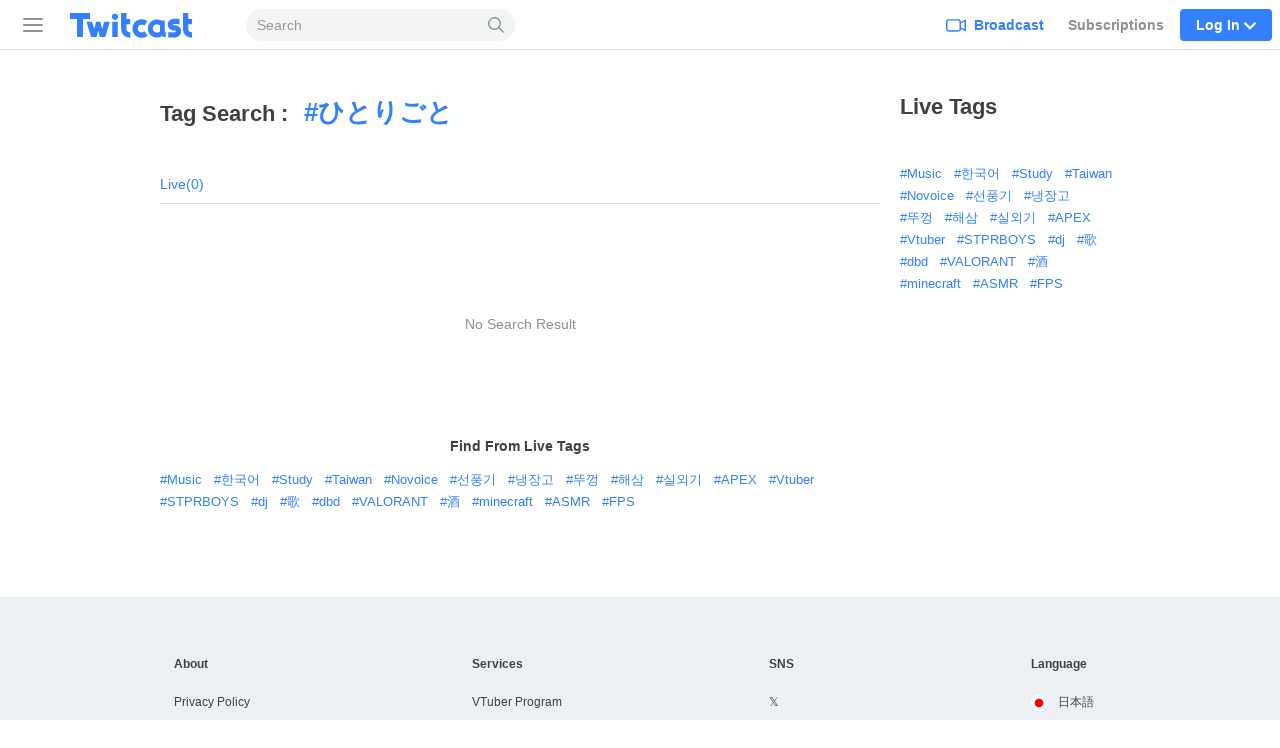

--- FILE ---
content_type: text/html; charset=utf-8
request_url: https://search.twitcasting.tv/search/tag/%E3%81%B2%E3%81%A8%E3%82%8A%E3%81%94%E3%81%A8
body_size: 82696
content:
<!DOCTYPE html>
<html lang="en" >
<head>
    <title>Live with Tag: ひとりごと - Twitcast</title>
        <meta http-equiv="content-type" content="text/html; charset=UTF-8">

    <script>
    (function(w,d,s,l,i){w[l]=w[l]||[];w[l].push({'gtm.start':
            new Date().getTime(),event:'gtm.js'});var f=d.getElementsByTagName(s)[0],
        j=d.createElement(s),dl=l!='dataLayer'?'&l='+l:'';j.async=true;j.src=
        'https://www.googletagmanager.com/gtm.js?id='+i+dl;f.parentNode.insertBefore(j,f);
    })(window,document,'script','dataLayer','GTM-WWCLNLB');
    function gtag(){dataLayer.push(arguments);}
</script>
    <link rel="stylesheet" type="text/css" media="all"
          href="/css/mainstyle-us.css?1768893253">

     <meta name="viewport" content="width=device-width, initial-scale=1, user-scalable=no"/>

    <meta name="theme-color" content="#3381ff"/>
    <meta name="format-detection" content="telephone=no">

            <link rel="canonical" href="https://en.twitcasting.tv/search/tag/%E3%81%B2%E3%81%A8%E3%82%8A%E3%81%94%E3%81%A8"/>
    
    <link href="/img/icon192.png" rel="icon" sizes="192x192"/>
    <link href="/img/icon72@2x.png" rel="apple-touch-icon" type="image/png"/>
    
        <script crossorigin="anonymous" src="/js/vendor/polyfill/polyfill.js?1708922466"></script>
    <script type="text/javascript" src="/js/v1/Main.js?1765333010"></script>

                <link rel="stylesheet" href="/css/search.css?1755569955" type="text/css" media="all"/>
</head>
<body data-is-mobile="false">

    <header class="tw-global-header-locator">
        <nav class="tw-global-header global-nav" data-lang="en"
             data-from-device="false"
             data-is-login="false"
             data-is-mobile="false"
                    >
            <div class="tw-global-header-container header-container">
                    <button type="button" class="tw-header-toggle-button" aria-label="Sidebar">
        <span class="tw-hamburger-icon">
            <span></span>
            <span></span>
            <span></span>
        </span>
    </button>
    <div class="tw-global-header-primary">
        <h1 class="tw-global-header-logo">
            <a href="/" aria-label="Twitcast">
                <div class="tw-global-header-logo-large">
                    <svg xmlns="http://www.w3.org/2000/svg" width="840" height="176" fill="none" viewBox="0 0 840 176"><path fill="#3381ff" d="M316.428 14.428c-11.129 0-20.133 9.048-20.133 20.232s9.004 20.232 20.133 20.232c11.13 0 20.134-9.048 20.134-20.232s-9.004-20.232-20.134-20.232M155.583 49.384V11.562a.56.56 0 0 0-.56-.562H26.559a.56.56 0 0 0-.559.562v37.822c0 .337.224.562.56.562h44.293c.336 0 .56.225.56.562v115.265c0 .338.223.562.559.562h37.639a.56.56 0 0 0 .559-.562V50.508c0-.337.224-.562.559-.562h44.294c.336 0 .56-.224.56-.562m259.276 0h-23.768c-.336 0-.56-.224-.56-.562v-37.26a.56.56 0 0 0-.559-.562h-33.276c-.336 0-.56.225-.56.562v98.237c0 18.658 5.09 32.876 15.66 43.442 12.136 12.195 29.809 15.904 43.063 17.028.336 0 .616-.224.616-.562V136.1c0-.281-.224-.506-.504-.562-7.102-.843-14.764-2.641-18.847-6.744-2.74-2.754-5.537-7.193-5.537-18.995v-26.02c0-.282.224-.563.56-.563h23.768c.28 0 .56-.224.56-.562V49.946c0-.337-.224-.562-.56-.562zm-81.765 18.04h-33.276c-.336 0-.559.225-.559.562v97.169c0 .337.223.562.559.562h33.276c.336 0 .56-.225.56-.562V67.986c0-.337-.224-.562-.56-.562m-50.222 0h-34.786s-.448.169-.56.394l-13.422 44.116c-.168.562-.951.506-1.063 0l-10.961-44.06s-.28-.45-.56-.45h-27.012s-.504.169-.56.45l-10.961 44.06c-.112.562-.895.562-1.063 0l-13.422-44.116s-.28-.394-.56-.394h-34.786c-.392 0-.615.337-.559.73l29.753 97.788s.279.393.559.393h34.395l.503-2.135 9.676-38.722c.167-.562.95-.562 1.062 0l9.676 38.722.503 2.135h34.395s.447-.168.559-.393l29.753-97.787c.112-.337-.167-.73-.559-.73zm420.179 22.368h-1.566c-1.398 0-3.356-.113-6.264-.113-1.23 0-4.139-1.349-4.139-3.709 0-2.304 2.181-3.821 5.593-4.102 10.906-.787 30.816.674 36.408 1.236.336 0 .56-.225.56-.562v-32.82c0-.282-.224-.506-.504-.563-13.534-1.348-34.227-1.348-38.813-1.067-21.196 1.46-36.744 17.253-36.912 37.485-.223 22.423 19.183 37.71 37.471 37.878 2.797 0 4.642.056 5.984.113h1.79c5.872.112 7.438 3.596 7.438 5.451 0 3.597-4.53 6.126-11.465 6.463-16.834.843-31.71-.618-38.03-1.405-.335 0-.559.225-.559.562v32.933c0 .281.168.506.503.562 6.488.674 16.275 1.461 27.628 1.461 3.915 0 7.998-.112 12.192-.281 29.753-1.517 43.399-21.805 43.455-40.07.112-19.108-15.1-39.115-40.658-39.452zm-194.905 39.227c-.168-.281-.56-.337-.839-.112-4.698 4.608-11.074 7.53-18.233 7.53-14.261 0-25.838-11.464-25.838-25.514s11.521-25.459 25.671-25.515c6.767 0 12.695 2.473 17.225 6.463.224.225.615.169.783-.112l18.288-28.156s.112-.619-.112-.787c-9.955-7.475-22.314-11.97-36.017-12.027h-.335c-33.053.169-59.898 27.088-59.898 60.134 0 16.747 7.047 31.809 17.561 42.992h.056C457.699 164.031 472.52 171 489.074 171c14.094 0 27.013-4.889 37.304-12.982.223-.169.279-.506.112-.787l-18.344-28.268zm306.199 6.519c-7.103-.843-14.765-2.641-18.847-6.744-2.741-2.754-5.537-7.193-5.537-18.995v-26.02c0-.282.224-.563.559-.563h23.769a.56.56 0 0 0 .559-.562V49.946c0-.337-.223-.562-.559-.562H790.52c-.335 0-.559-.224-.559-.562v-37.26a.56.56 0 0 0-.559-.562h-33.277c-.335 0-.559.225-.559.562v98.237c0 18.658 5.089 32.876 15.659 43.442 12.137 12.195 29.809 15.904 43.064 17.028.336 0 .615-.224.615-.562V136.1c0-.281-.223-.506-.503-.562zm-176.17-10.846v-65.81c0-.337-.223-.562-.559-.562H614.91s-.168 0-.224-.056c-8.053-4.103-17.113-6.463-26.789-6.463-2.74 0-5.481.28-8.109.618-28.747 3.934-51.005 28.55-51.005 58.223s22.258 54.232 51.005 58.222c2.684.394 5.369.619 8.109.619 12.304 0 23.657-3.766 33.109-10.173.168-.112.391-.112.615 0 6.152 4.496 13.814 7.475 22.091 8.262.336 0 .615-.225.615-.562v-33.945c-1.566-.618-3.02-1.573-4.138-2.922-.951-1.124-2.069-2.979-2.069-5.508zm-30.759 4.496c-4.922 5.058-11.857 8.205-19.519 8.205-2.852 0-5.537-.45-8.109-1.237-11.018-3.428-19.071-13.544-19.071-25.514s7.997-22.087 19.071-25.515a27.8 27.8 0 0 1 8.109-1.236c7.606 0 14.429 3.09 19.351 8.036a.6.6 0 0 1 .168.394z"/></svg>                </div>
            </a>
        </h1>
        <form class="tw-global-header-mobile-search-bar" id="global-nav-search" method="get"
              action="/search/text/" role="search">
            <input type="search" class="tw-global-header-mobile-search-input" id="search-query" name="tw_search_query"
                   value=""
                   placeholder="Search"
            >
            <button type="submit" class="tw-global-header-mobile-search-button"
                    aria-label="Search">
                <svg viewBox="0 0 24 24" width="24" height="24" xmlns="http://www.w3.org/2000/svg"><path d="M17.36 15.837l6.326 6.109a1.029 1.029 0 1 1-1.43 1.48l-6.344-6.127a9.707 9.707 0 0 1-6.164 2.196C4.364 19.495 0 15.131 0 9.748A9.748 9.748 0 0 1 9.748 0c5.383 0 9.747 4.364 9.747 9.748a9.71 9.71 0 0 1-2.135 6.089zm-7.612 1.6a7.69 7.69 0 1 0 0-15.38 7.69 7.69 0 0 0 0 15.38z" fill="#8D9296"/></svg>
            </button>
        </form>
    </div>
    <div class="tw-global-header-secondary">

                    <div class="tw-global-header-nav-item tw-global-header-nav-item-broadcast">
                <a class="tw-global-header-nav-item-default" href="/indexloginwindow.php?next=broadcaster">
                        <span class="tw-global-header-icon-broadcast">
                            <svg xmlns="http://www.w3.org/2000/svg" viewBox="0 0 24 24" width="24" height="24"><path d="M22.286 17.031L18 15.108v-4.275-.942l4.287-1.922v9.062zm-6-2.864c0 2.046 0 3.4-.395 3.782s-1.785.387-3.889.387H6c-2.1 0-3.492 0-3.887-.387s-.4-1.736-.4-3.782v-3.334c0-2.046 0-3.4.4-3.782S3.9 6.664 6 6.664h6c2.1 0 3.494 0 3.89.387s.394 1.736.394 3.782zm1.654-6.084a3.248 3.248 0 0 0-.84-2.208C16.2 5 14.8 5 12 5H6c-2.8 0-4.2 0-5.1.872S0 8.112 0 10.833v3.334c0 2.72 0 4.089.9 4.96S3.2 20 6 20h6c2.8 0 4.2 0 5.1-.872a3.259 3.259 0 0 0 .84-2.211l6.06 2.72V5.363z" fill-rule="evenodd" fill="currentColor" /></svg>
                        </span>
                    <span>Broadcast</span>
                </a>
            </div>
            <div class="tw-global-header-nav-item tw-global-header-nav-item-notifier"
                 aria-selected="false">
                <a class="tw-global-header-nav-item-default"
                   href="/tcairindex.php">Subscriptions</a>
            </div>
        
                    <div class="tw-global-header-nav-item tw-global-header-nav-item-login">
                <span class="tw-global-header-nav-item-highlight">
                    Log In                    <span
                        class="tw-global-header-icon-down"><svg viewBox="0 0 24 24" width="24" height="24" xmlns="http://www.w3.org/2000/svg"><path d="M.531 8.035c-.708-.708-.708-1.911 0-2.62l.39-.388c.707-.708 1.91-.708 2.619 0l8.46 8.46 8.46-8.46c.708-.708 1.912-.708 2.62 0l.389.389c.708.708.708 1.911 0 2.62L12 19.503.531 8.035z" fill="currentColor" fill-rule="evenodd"/></svg>
</span>
                </span>
            </div>
            <div class="tw-global-header-login-popup-locator">
                <div class="tw-global-header-login-popup">
                    <div class="tw-global-header-block">
                        <ul class="tw-global-header-login-button-list">
                            <li>
                                <a class="tw-global-header-login-button" href="#" data-social="twitter"
                                   onclick="go_auth(); return false;">
                                    <svg class="tw-x-logo-theme-based-black" width="24" height="24" viewBox="0 0 24 24" fill="none" xmlns="http://www.w3.org/2000/svg"><path d="M17.99 2h3.308l-7.227 8.26 8.502 11.24h-6.657l-5.214-6.817L4.736 21.5h-3.31l7.73-8.835L1 2h6.826l4.713 6.231L17.99 2zm-1.161 17.52h1.833L6.83 3.876H4.863L16.829 19.52z" fill="#000"/></svg>                                    X                                </a>
                            </li>
                            <li>
                                <a class="tw-global-header-login-button" href="#" data-social="cas"
                                   onclick="go_auth('c'); return false;">
                                    <img src="/img/icon32.png" width="16px" height="16px">
                                    Twitcast                                </a>
                            </li>
                            <li>
                                <a class="tw-global-header-login-button" href="#" data-social="google"
                                   onclick="go_auth('g'); return false;">
                                    <svg xmlns="http://www.w3.org/2000/svg" width="24" height="24" viewBox="0 0 24 24"><g fill="none" fill-rule="evenodd"><path fill="#4285F4" fill-rule="nonzero" d="M23.03 12.017c0-.833-.075-1.634-.214-2.403H11.75v4.545h6.324a5.405 5.405 0 01-2.345 3.546v2.948h3.797c2.222-2.045 3.504-5.058 3.504-8.636z"/><path fill="#34A853" fill-rule="nonzero" d="M11.75 23.5c3.172 0 5.832-1.052 7.776-2.847l-3.797-2.948c-1.052.705-2.398 1.122-3.979 1.122-3.06 0-5.65-2.067-6.575-4.845H1.25v3.045a11.746 11.746 0 0010.5 6.473z"/><path fill="#FBBC05" fill-rule="nonzero" d="M5.175 13.982a7.063 7.063 0 01-.368-2.232c0-.774.133-1.527.368-2.232V6.473H1.25A11.745 11.745 0 000 11.75c0 1.896.454 3.69 1.25 5.277l3.925-3.045z"/><path fill="#EA4335" fill-rule="nonzero" d="M11.75 4.673c1.725 0 3.274.593 4.492 1.757l3.37-3.37C17.577 1.164 14.917 0 11.75 0a11.746 11.746 0 00-10.5 6.473l3.925 3.045C6.1 6.74 8.69 4.673 11.75 4.673z"/><path d="M0 0h23.5v23.5H0z"/></g></svg>                                    Google                                </a>
                            </li>
                            <li>
                                <a class="tw-global-header-login-button" href="/indexloginwindow.php?redir=%2Fsearch%2Ftag%2F%25E3%2581%25B2%25E3%2581%25A8%25E3%2582%258A%25E3%2581%2594%25E3%2581%25A8"
                                >Login with other ways                                </a>
                            </li>
                        </ul>
                        <span class="tw-global-header-terms">
                                     By logging in, you are indicating that you have read and agreed to our <a href="/indexlicense.php">Terms of Service.</a>                                </span>
                                            </div>
                    <div class="tw-global-header-block">
                        <span
                            class="tw-global-header-block-title">Create New Account</span>
                        <a href="/indexcasregister.php?redir=%2Fsearch%2Ftag%2F%25E3%2581%25B2%25E3%2581%25A8%25E3%2582%258A%25E3%2581%2594%25E3%2581%25A8" class="tw-button-secondary tw-button-large"
                           data-is-block="true">Sign Up</a>
                        <form class="tw-global-header-login-form">
                            <input type="hidden" id="keep" checked>
                        </form>
                    </div>
                </div>
            </div>
            </div>
            </div>

            <div class="tw-sidebar" data-is-mobile="false"
                 data-is-tablet="false">
                    <div class="tw-sidebar-content" data-tablet="false">
        <section class="tw-sidebar-main-column">
            <ul class="tw-sidebar-main-navi">
                                <li class="tw-sidebar-live">
                    <a href="/?ch0">
                        <svg xmlns="http://www.w3.org/2000/svg" viewBox="0 0 20 17" width="20" height="17"><path d="M19.7 5.6c-.1-1-1-1.8-2-1.9h-.2c-1.5-.1-3.1-.3-4.7-.4-1.6-.1-3.3-.1-5 0h-.4l1.2-1.5h.2c.6 0 1-.4 1-1 0-.5-.4-1-1-1-.5 0-1 .5-1 1V1L4.4 3.5c-.7 0-1.3.1-1.9.2-1.2.2-2 .9-2.1 2.1-.1.3-.2.7-.2 1.1v.7c-.1.8-.2 1.7-.2 2.6 0 1.3.1 2.6.3 4.1.1 1 .9 1.8 1.9 1.9 1 .1 1.9.2 2.7.3 1.3.1 2.6.2 3.6.2h.9c3.4 0 5.9-.2 8.3-.5 1.1-.1 1.9-.9 2-1.9.1-1 .2-2.3.3-3.7 0-1.7-.2-3.5-.3-5zm-1.5 5c-.1 1-.2 2.1-.3 3.6 0 .2-.2.3-.5.4-2.3.3-4.7.5-8 .5h-.9c-1 0-2.2-.1-3.5-.2-.8-.1-1.6-.1-2.6-.3-.1 0-.3-.2-.3-.4-.2-1.5-.3-2.7-.3-3.9 0-.9.1-1.7.1-2.6L2 7c0-.3.1-.7.1-1 .1-.4.2-.5.6-.5C4.3 5.2 6 5.1 7.9 5h4.8c1.5.1 3.1.3 4.6.4h.2c.2 0 .3.2.3.4.2 1.5.4 3.2.4 4.8z" fill-rule="evenodd" clip-rule="evenodd" fill="#9ca1a6"/></svg>                        Live                    </a>
                </li>
                <li class="tw-sidebar-store">
                    <a href="https://premier.twitcasting.tv/shop.php">
                        <svg width="21" height="18" viewBox="0 0 21 18" xmlns="http://www.w3.org/2000/svg"><g fill="#9CA1A6" fill-rule="nonzero"><path d="M19.435 1.5H2.25A1.575 1.575 0 00.69 3L.394 8.055l.645.125a.735.735 0 01.587.727.735.735 0 01-.67.74L.3 9.694l-.297 5.117c-.026.432.123.858.412 1.178.294.325.71.511 1.148.511H18.75a1.575 1.575 0 001.56-1.5l.307-5.317-.754-.038c-.366-.018-.665-.34-.67-.747 0-.403.326-.732.72-.732l.791.024.291-5.002a1.614 1.614 0 00-.414-1.178 1.548 1.548 0 00-1.146-.51zM2.25 3h17.185c.014 0 .026.006.038.02l.02.035.005.021-.211 3.684-.179.064a2.234 2.234 0 00-1.413 2.083l.012.208a2.255 2.255 0 001.308 1.843l.026.01-.228 3.945c-.003.056-.036.087-.062.087H1.56c-.01 0-.023-.006-.035-.02l-.02-.036-.005-.022.225-3.936.105-.042a2.246 2.246 0 001.294-2.037l-.01-.215A2.245 2.245 0 002.086 7.01l-.126-.072.225-3.85C2.19 3.03 2.223 3 2.25 3z"/><path d="M10.853 4.302c.997 0 1.75.205 2.259.615.514.405.77 1.012.77 1.818 0 .946-.295 1.683-.884 2.205-.59.526-1.418.789-2.483.789-.292 0-.604-.021-.94-.06v2.596l.012.57c.003.1.06.17.165.204l.879.278.012.285a64.401 64.401 0 00-3.26 0l-.024-.285.782-.243c.11-.036.168-.105.172-.206.005-.175.008-.372.008-.588.003-.22.006-.465.006-.727V6.192c0-.224-.003-.426-.006-.606 0-.182-.003-.345-.008-.49-.003-.116-.055-.19-.153-.224l-.789-.258-.012-.285c.546.018 1.08.027 1.596.027.35 0 .684-.01 1.007-.027.327-.018.624-.027.89-.027zm-.42.543c-.285 0-.57.016-.858.052v4.218c.295.053.59.08.877.08.678 0 1.194-.182 1.545-.543.357-.366.537-.924.537-1.673 0-.72-.17-1.254-.51-1.605-.336-.354-.865-.53-1.591-.53z"/></g></svg>                        Premier Live                    </a>
                </li>
                <li class="tw-sidebar-ranking">
                    <a href="/rankingindex.php">
                        <svg xmlns="http://www.w3.org/2000/svg" viewBox="0 0 20 18" width="20" height="18"><path d="M17.8 5.4c-.4 0-.7-.3-.7-.7s.3-.7.7-.7.7.3.7.7-.3.7-.7.7zm-2.3 10.5c0 .1-.1.1-.1.1H4.6c-.1 0-.1-.1-.1-.1v-2.1h11v2.1zM1.5 4.6c0-.4.3-.7.7-.7s.7.3.7.7-.3.8-.7.8-.7-.4-.7-.8zm4.9 2.2c.4 0 .8-.1 1.1-.4l2-1.6c.1 0 .3.1.5.1h.3l2 1.6c.3.3.7.4 1.1.4.2 0 .4 0 .6-.1l2.1-.8.4.4-.8 5.7H4.4l-.8-5.7.3-.3 2 .7h.5zM10 2c.4 0 .7.3.7.7s-.3.7-.7.7-.7-.3-.7-.7.3-.7.7-.7zm7.8.5c-1.1 0-2.1.9-2.2 2l-2.2.7h-.1L11.8 4c.2-.4.4-.8.4-1.3 0-1.2-1-2.2-2.2-2.2s-2.2 1-2.2 2.2c0 .4.1.8.3 1.1L6.5 5.1h-.1l-2-.7c-.1-1.1-1-2-2.2-2C1 2.5 0 3.4 0 4.6c0 1.1.9 2.1 2 2.2l.8 6.2v2.9c0 1 .8 1.8 1.8 1.8h10.7c1 0 1.8-.8 1.8-1.8V13l.9-6.2c1.1-.1 2-1.1 2-2.2 0-1.2-1-2.1-2.2-2.1z" fill-rule="evenodd" clip-rule="evenodd" fill="#9ca1a6"/></svg>                        Ranking                    </a>
                </li>
                            </ul>
        </section>
            <section class="tw-sidebar-channel-column">
                <h3 class="tw-sidebar-navi-title">Channel</h3>

                <ul class="tw-sidebar-channel-navi">
                                                                <li data-channel="_system_channel_popular">
                            <a href="/?genre=_system_channel_popular">
                                <i class="i">
                                    <svg width="150" height="150" viewBox="0 0 150 150" fill="none" xmlns="http://www.w3.org/2000/svg"><path d="M54.882 68.332a.09.09 0 00.02.01.41.41 0 00.29-.009l13.125-26.462.129-.247c1.369-2.51 3.95-3.624 6.27-3.624 2.393 0 5.068 1.188 6.399 3.871l13.123 26.462a.407.407 0 00.292.009l.016-.009 18.727-23.599.208-.25c2.182-2.519 5.444-2.877 7.905-2 2.556.91 5.015 3.478 4.564 7.154v.002l-7.077 57.373c-.45 3.644-3.686 5.987-7.036 5.987H35.445c-3.416 0-6.71-2.442-7.057-6.186L23.031 48.9c-.336-3.63 2.131-6.121 4.674-6.99 2.529-.864 5.875-.425 8.023 2.282l19.154 24.14zM74.715 45a.426.426 0 00-.149.025L61.44 71.492c-2.324 4.687-8.897 5.153-12.04 1.194L30.246 48.544a.18.18 0 00-.023-.024c.002 0-.001-.002-.017-.006a.428.428 0 00-.18.005l5.315 57.466c.027.008.061.015.105.015h76.392a.371.371 0 00.109-.017l7.022-56.925a.423.423 0 00-.186 0c.004-.002-.005.001-.026.027l-18.726 23.6c-3.142 3.96-9.715 3.494-12.04-1.193L74.867 45.025a.429.429 0 00-.15-.025z" fill="#fff"/></svg>                                </i>
                                Popular                             </a>
                        </li>
                                            <li data-channel="_system_channel_4">
                            <a href="/?genre=_system_channel_4">
                                <i class="i">
                                    <svg width="150" height="150" viewBox="0 0 150 150" xmlns="http://www.w3.org/2000/svg"><path d="M75.201 126.65c-.333 0-.661-.04-.984-.125a4.048 4.048 0 01-1.827-.973c-1.741-1.25-4.161-3.059-7.17-5.31-3.794-2.838-8.516-6.378-13.945-10.32-10.235-7.447-25.707-18.7-25.775-38.334-.056-16.444 10.411-25.012 20.228-27.556 10.96-2.833 22.224.678 29.241 8.635 6.973-7.996 18.226-11.565 29.196-8.788 9.829 2.488 20.341 11.004 20.37 27.449.033 19.634-15.382 30.966-25.583 38.464a1186.892 1186.892 0 00-13.889 10.394c-2.94 2.222-5.315 4.02-7.046 5.276a3.968 3.968 0 01-2.816 1.182v.005zm-21.98-75.635a22 22 0 00-5.508.685c-8.986 2.324-14.33 9.749-14.296 19.86.051 15.618 12.509 24.678 22.518 31.95a1171.131 1171.131 0 0114.03 10.388c2.002 1.498 3.738 2.799 5.174 3.856 1.425-1.063 3.155-2.369 5.152-3.879 3.8-2.873 8.527-6.452 13.978-10.461 9.97-7.33 22.382-16.45 22.354-32.07-.017-10.11-5.4-17.512-14.397-19.786-7.742-1.962-18.418.243-23.655 9.693a3.973 3.973 0 01-3.55 2.267c-1.584.006-2.975-.887-3.62-2.279-4.111-7.3-11.474-10.224-18.18-10.224zM46.587 72.59c-.186 0-.373-.011-.565-.034-1.38-.17-2.59-.944-3.698-2.37-1.578-2.024-2.234-4.557-1.855-7.142.379-2.556 1.725-4.857 3.806-6.474 2.075-1.618 4.631-2.37 7.204-2.11 2.601.26 4.897 1.521 6.475 3.54 1.029 1.318 1.459 2.675 1.29 4.043-.329 2.647-2.794 4.564-5.407 6.594l-.786.61c-2.279 1.782-4.275 3.343-6.464 3.343zM50.484 57.8a6.664 6.664 0 00-4.123 1.442c-1.385 1.08-2.284 2.602-2.533 4.292-.243 1.657.17 3.28 1.17 4.564.52.667 1.007 1.035 1.437 1.091 1.029.13 2.725-1.204 4.524-2.612l.791-.617c1.951-1.515 3.964-3.082 4.123-4.331.022-.164.085-.662-.6-1.538-1-1.284-2.47-2.087-4.139-2.251a6.37 6.37 0 00-.656-.034l.006-.006zm85.004-16.133a3.675 3.675 0 001.612-4.942c-9.755-19.204-33.325-26.9-52.534-17.146a3.675 3.675 0 103.33 6.554c15.597-7.917 34.733-1.674 42.65 13.922a3.676 3.676 0 003.28 2.013c.56 0 1.13-.13 1.662-.401zm-12.413 5.282a3.675 3.675 0 001.612-4.943c-2.952-5.819-7.996-10.139-14.188-12.158-6.198-2.024-12.814-1.51-18.633 1.442a3.675 3.675 0 103.33 6.554c8.387-4.258 18.679-.899 22.937 7.487a3.676 3.676 0 003.28 2.013c.56 0 1.13-.13 1.662-.401v.006z" fill="#FFF" fill-rule="nonzero"/></svg>                                </i>
                                KawaVo                             </a>
                        </li>
                                            <li data-channel="_system_channel_5">
                            <a href="/?genre=_system_channel_5">
                                <i class="i">
                                    <svg width="150" height="150" viewBox="0 0 150 150" xmlns="http://www.w3.org/2000/svg"><path d="M113.962 32.846c.019.76.038 2.21.038 2.21v64.63l-.052 2.695c0 .071-.005.147-.02.219-.874 6.197-6.924 11.497-14.871 12.5-9.235 1.164-17.538-3.912-18.555-11.34-1.013-7.43 5.65-14.397 14.886-15.562 3.156-.399 6.202-.066 8.888.841l.09.029c1.012.347 2.067-.38 2.067-1.45V47.461L53.6 53.488v51.835l-.052 2.695c0 .071-.005.147-.02.218-.874 6.198-6.924 11.498-14.871 12.5-9.235 1.165-17.538-3.911-18.555-11.34-1.013-7.429 5.65-14.396 14.886-15.56 3.156-.4 6.202-.067 8.888.84l.09.029c1.012.347 2.067-.38 2.067-1.45V40.693s-.109-4.292 3.636-4.63l60.87-6.939c3.504-.399 3.423 3.722 3.423 3.722z" fill="#FFF" fill-rule="nonzero"/></svg>                                </i>
                                Music                             </a>
                        </li>
                                            <li data-channel="_system_channel_6">
                            <a href="/?genre=_system_channel_6">
                                <i class="i">
                                    <svg width="150" height="150" viewBox="0 0 150 150" fill="none" xmlns="http://www.w3.org/2000/svg"><path d="M125.974 99.513c-.199-1.957-1.285-3.678-2.977-4.725a6.58 6.58 0 00-5.76-.55c-1.687.644-4.006 1.414-7.014 2.183l-.037-.434c-.177-2.994-.219-17.305-.099-20.477l.867-32.328v-.094c0-6.667-5.41-12.088-12.059-12.088h-.23L83.4 32.92a67.311 67.311 0 01-16.795 0L51.34 31h-.23c-6.648 0-12.059 5.421-12.059 12.088l.867 32.464c.12 3.13.073 17.441-.1 20.434l-.036.435c-3.008-.77-5.327-1.539-7.013-2.182a6.581 6.581 0 00-5.76.55A6.287 6.287 0 0024 100.182v7.515a6.517 6.517 0 005.86 6.509h.052l.386.089c15.135 3.679 31.006 5.704 44.7 5.704 13.693 0 29.569-2.025 44.704-5.704l.329-.078.104-.011a6.517 6.517 0 005.865-6.509v-7.515c0-.225-.01-.45-.037-.67h.011zM50.917 38.331l14.78 1.858c6.172.774 12.44.774 18.612 0l14.78-1.858a4.759 4.759 0 014.554 4.715l-.862 32.229c-.073 1.868-.089 8.163-.047 13.522l-22.128 1.208c-3.718.205-7.489.205-11.207 0L47.27 88.797c.042-5.354.026-11.638-.041-13.48l-.867-32.271a4.759 4.759 0 014.554-4.715zm67.255 68.257l-.314.079c-14.544 3.537-29.763 5.484-42.855 5.484-13.093 0-28.306-1.947-42.856-5.484l-.313-.079v-4.343c10.79 3.715 26.008 5.751 43.169 5.751 17.16 0 32.379-2.036 43.169-5.751v4.343z" fill="#fff"/></svg>                                </i>
                                Ikebo                             </a>
                        </li>
                                            <li data-channel="_system_channel_8">
                            <a href="/?genre=_system_channel_8">
                                <i class="i">
                                    <svg width="150" height="150" viewBox="0 0 150 150" xmlns="http://www.w3.org/2000/svg"><path d="M128.994 47.25c0-4.476-1.656-8.16-4.779-10.653-3.92-3.122-9.715-4.02-16.319-2.516-.05.011-.1.028-.146.04-1.555.42-14.095 3.998-21.092 12.511a10.346 10.346 0 00-5.554-1.595h-12.32c-2.017 0-3.898.568-5.476 1.55-7.002-8.474-19.497-12.045-21.053-12.466a1.406 1.406 0 00-.146-.04c-6.604-1.5-12.4-.606-16.319 2.516-3.122 2.493-4.779 6.177-4.779 10.653L21 69.044c0 .084 0 .169.006.253.297 4.335 2.14 7.93 5.329 10.389 2.987 2.314 7.059 3.52 11.602 3.52 1.673 0 3.408-.162 5.172-.493.196-.04.387-.073.578-.124l-.034.034c-2.97 3.212-6.424 6.312-10.153 8.496a7.31 7.31 0 00-3.223 8.637 7.305 7.305 0 006.913 4.964c.292 0 .59-.016.882-.056l7.272-.881.399 6.025a7.287 7.287 0 004.958 6.441 7.286 7.286 0 007.845-2.145c.208-.241 5.105-5.93 9.878-13.483 2.791-4.42 4.964-8.575 6.52-12.45.011-.034.028-.067.04-.101.005.022.016.04.022.062 1.555 3.875 3.728 8.03 6.52 12.45 4.773 7.553 9.67 13.241 9.877 13.483a7.286 7.286 0 007.845 2.145 7.287 7.287 0 004.959-6.441l.399-6.026 7.272.882c.292.04.59.056.882.056a7.305 7.305 0 006.912-4.964 7.31 7.31 0 00-3.223-8.637c-3.729-2.179-7.182-5.284-10.153-8.49.197.044.393.083.595.123 1.764.331 3.499.494 5.172.494 4.543 0 8.615-1.207 11.602-3.521 3.19-2.46 5.032-6.054 5.33-10.39.005-.083.005-.168.005-.252l-.011-21.794h.005zm-60.21 5.088h12.32c1.483 0 2.701.982 2.82 2.223l-1.635 11.21s-.348 2.948-2.87 2.948h-8.95c-2.511 0-2.87-2.949-2.87-2.949l-1.635-11.209c.118-1.24 1.337-2.223 2.82-2.223zM41.76 75.536c-4.459.842-8.558.236-10.962-1.623-1.505-1.168-2.325-2.802-2.499-4.998l.012-21.665c0-2.235.662-3.852 2.027-4.942 2.078-1.656 5.84-2.072 10.08-1.123 4.723 1.28 14.42 5.312 18.436 11.658a8.971 8.971 0 00-.202 1.915c0 .18.017.354.04.528l1.386 9.485v.039h-.062l.096.68a39.477 39.477 0 01-5.773 4.717c-.629.42-1.292.842-1.993 1.258-2.937 1.724-6.526 3.307-10.58 4.07h-.006zm11.27 33.795l-.904-13.72-14.926 1.81c9.03-5.302 16.409-14.849 20.3-20.588.018-.011.04-.022.062-.04a49.666 49.666 0 005.38-3.992c1.859 1.977 4.543 3.218 7.525 3.218h.079v.04c-.82 13.96-17.515 33.272-17.515 33.272zm59.729-11.95l-14.927-1.808-.904 13.719S80.234 89.979 79.414 76.019c3.01 0 5.717-1.27 7.575-3.274a48.815 48.815 0 005.47 4.054c3.897 5.745 11.27 15.286 20.295 20.582h.006zm6.446-23.468c-2.403 1.859-6.503 2.465-10.961 1.623-4.044-.764-7.62-2.336-10.552-4.055-3.97-2.33-6.767-4.925-7.969-6.137l.09-.579 1.382-9.48c.022-.173.039-.347.039-.527 0-.6-.056-1.19-.174-1.763 3.948-6.43 13.764-10.518 18.526-11.81 4.24-.949 8.002-.533 10.074 1.123 1.37 1.09 2.033 2.707 2.033 4.942l.011 21.665c-.174 2.196-.994 3.83-2.499 4.998z" fill="#FFF" fill-rule="nonzero"/></svg>                                </i>
                                Girls                             </a>
                        </li>
                                            <li data-channel="_system_channel_9">
                            <a href="/?genre=_system_channel_9">
                                <i class="i">
                                    <svg width="150" height="150" viewBox="0 0 150 150" xmlns="http://www.w3.org/2000/svg"><path d="M113.774 107.933l-23.547-61.4c-.056-.136-.119-.306-.186-.487-.142-.379-.311-.82-.498-1.266a.897.897 0 01.21-1.006l16.68-14.894c.061-.056.118-.107.174-.17 1.617-1.667 2.07-4.024 1.17-6.15-.915-2.158-3.052-3.56-5.454-3.56H48.129c-2.555 0-4.929 1.56-5.912 3.877-.86 2.035-.453 4.268 1.062 5.828.057.056.119.119.175.17L59.49 43.169c.294.26.373.695.186 1.051a26.842 26.842 0 00-1.034 2.307c-.011.034-.028.067-.04.101l-22.388 61.333a7.45 7.45 0 00.102 5.737 7.77 7.77 0 004.363 4.16l31.478 12.594A7.614 7.614 0 0075 131c.966 0 1.927-.187 2.843-.548l31.432-12.577c2.007-.768 3.572-2.255 4.409-4.177a7.445 7.445 0 00.09-5.765zM50.175 25.788h49.537L85.23 38.715a7.666 7.666 0 00-1.452 1.758c-.526.045-1.108.102-1.719.102H65.832a7.584 7.584 0 00-1.837-2.465l-13.82-12.322zm57.286 85.203c-.062.141-.226.401-.667.57l-31.478 12.594a.848.848 0 01-.644 0l-31.517-12.61c-.396-.153-.56-.413-.622-.554a.676.676 0 01-.006-.554c.012-.034.029-.068.04-.107L64.95 49.014c.147-.362.424-1.052.746-1.668.158-.3.283-.61.396-.921h15.967c.294 0 .583-.028.865-.085.09.362.21.718.356 1.068.159.373.294.74.413 1.052.085.226.164.43.215.548l23.536 61.372s.017.034.023.057a.699.699 0 01-.006.554z" fill="#FFF" fill-rule="nonzero"/></svg>                                </i>
                                Guys                             </a>
                        </li>
                                            <li data-channel="_system_channel_12">
                            <a href="/?genre=_system_channel_12">
                                <i class="i">
                                    <svg width="150" height="150" viewBox="0 0 150 150" xmlns="http://www.w3.org/2000/svg"><path d="M75.006 38.499l.028.011 46.648 17.682a2.185 2.185 0 011.412 2.05v30.12c0 .44-.13.87-.378 1.232l-14.365 16.958a2.188 2.188 0 01-2.938.65L75.299 87.44 75 87.396l-.3.045-30.113 19.76a2.194 2.194 0 01-2.938-.649L27.284 89.594a2.17 2.17 0 01-.378-1.232V58.237c0-.91.565-1.723 1.412-2.051L74.972 38.51l.028-.011m-40.483 40.37h8.024c1.08 0 1.956.875 1.956 1.955v8.024c0 1.08.876 1.955 1.955 1.955h5.334c1.08 0 1.955-.876 1.955-1.955v-8.024c0-1.08.876-1.956 1.956-1.956h8.024c1.08 0 1.955-.875 1.955-1.955V71.58c0-1.08-.876-1.955-1.955-1.955h-8.024a1.956 1.956 0 01-1.956-1.956v-8.024c0-1.08-.875-1.955-1.955-1.955h-5.334c-1.08 0-1.955.876-1.955 1.955v8.024c0 1.08-.876 1.956-1.956 1.956h-8.024c-1.08 0-1.955.875-1.955 1.955v5.334c0 1.08.876 1.955 1.955 1.955m57.656-6.583a7.158 7.158 0 007.16-7.16 7.158 7.158 0 00-7.16-7.16 7.158 7.158 0 00-7.16 7.16 7.158 7.158 0 007.16 7.16m16.783 18.072a7.158 7.158 0 007.16-7.16 7.158 7.158 0 00-7.16-7.16 7.158 7.158 0 00-7.16 7.16 7.158 7.158 0 007.16 7.16m-33.95-59.77a8.02 8.02 0 00-2.221.317l-.028.011c-.198.057-.39.125-.582.198L25.52 48.795C21.622 50.269 19 54.067 19 58.237v30.12c0 2.034.605 4 1.752 5.684.158.232.322.452.503.661l14.195 16.755a10.105 10.105 0 008.018 3.961c1.831 0 3.628-.497 5.193-1.44l.272-.17L75 96.697l26.067 17.11.272.17a10.09 10.09 0 0013.211-2.52l14.195-16.755c.181-.215.35-.435.503-.661A10.059 10.059 0 00131 88.356V58.237c0-4.17-2.622-7.968-6.521-9.448L77.837 31.107a10.064 10.064 0 00-.582-.197l-.029-.012a7.814 7.814 0 00-2.22-.316v.005z" fill="#FFF" fill-rule="nonzero"/></svg>                                </i>
                                Game                             </a>
                        </li>
                                        <li data-channel="_system_new">
                        <a href="/?genre=_system_new">
                            <i class="i">
                                <svg width="150" height="150" viewBox="0 0 150 150" xmlns="http://www.w3.org/2000/svg"><path d="M56.686 57.755v27.36a.567.567 0 01-.566.565h-6.316a.572.572 0 01-.51-.317L42.91 72.181l-.011-.028-1.301-3.065c.237 2.25.475 4.716.475 6.961v9.07a.567.567 0 01-.566.566h-5.904a.567.567 0 01-.565-.565V57.755c0-.311.254-.566.565-.566h6.317c.215 0 .413.125.51.317l6.423 13.108s.012.023.012.029l1.25 2.991c-.238-2.217-.464-4.665-.464-6.814v-9.071c0-.311.254-.566.565-.566h5.904c.311 0 .566.255.566.566v.006zm24.47 21.286h-9.987v-4.672h8.08a.567.567 0 00.566-.565v-5.508a.567.567 0 00-.565-.566h-8.081v-3.936h9.608a.567.567 0 00.565-.565v-5.474a.567.567 0 00-.565-.566H64.394a.567.567 0 00-.566.566v27.36c0 .31.255.565.566.565H81.16a.567.567 0 00.566-.566v-5.508a.567.567 0 00-.566-.565h-.005zm33.812-21.286c0 .04 0 .079-.012.118l-3.794 27.32a.566.566 0 01-.56.487h-6.622a.565.565 0 01-.56-.475l-1.974-11.899c-.135-.808-.266-1.64-.384-2.471-.113.826-.232 1.657-.357 2.471l-1.911 11.899a.57.57 0 01-.56.475h-6.509a.561.561 0 01-.56-.487l-3.975-27.36a.569.569 0 01.56-.65h5.36a.56.56 0 01.56.504l1.386 12.492.47 4.586c.209-1.402.44-2.918.712-4.631l2.24-12.487a.563.563 0 01.554-.464h4.444c.272 0 .51.198.555.464l2.267 12.498c.238 1.499.464 3.065.679 4.598l.102-1.058c.113-1.176.226-2.347.34-3.512l1.441-12.486a.572.572 0 01.56-.504h4.977c.31 0 .565.255.565.566l.006.006zM93.85 39.952H56.154c-16.456 0-29.802 13.34-29.802 29.803v1.889c0 16.456 13.34 29.802 29.802 29.802h27.609l21.36 14.607V99.23c10.868-4.445 18.525-15.121 18.525-27.585v-1.89c0-16.456-13.34-29.802-29.802-29.802m0-7.351C114.334 32.6 131 49.266 131 69.755v1.889c0 13.436-7.131 25.572-18.526 32.15v12.254a7.358 7.358 0 01-3.92 6.503 7.324 7.324 0 01-3.432.848 7.334 7.334 0 01-4.15-1.283l-19.483-13.324H56.154C35.666 108.798 19 92.132 19 71.644v-1.89c0-20.488 16.666-37.153 37.154-37.153h37.692z" fill="#FFF" fill-rule="nonzero"/></svg>                            </i>
                            Recent                        </a>
                    </li>
                </ul>
                <h3 class="tw-sidebar-navi-title tw-sidebar-category-header">
                    Category                    <svg xmlns="http://www.w3.org/2000/svg" viewBox="0 0 24 24"><path d="M8 23.5c-.7.7-1.9.7-2.6 0l-.4-.4c-.7-.7-.7-1.9 0-2.6l8.5-8.5L5 3.5c-.7-.7-.7-1.9 0-2.6l.4-.4c.7-.7 1.9-.7 2.6 0L19.5 12 8 23.5z" fill-rule="evenodd" clip-rule="evenodd"/></svg>                </h3>

                                    <ul class="tw-sidebar-pickup-navi">
                                                    <li data-channel="boys_healingvoice_jp">
                                <a href="/?genre=boys_healingvoice_jp">
                                    <span class="tw-badge">Ikebo</span>
                                    Soothing Vo.                                </a>
                            </li>
                                                    <li data-channel="music_sing_girls_jp">
                                <a href="/?genre=music_sing_girls_jp">
                                    <span class="tw-badge">Kawabo</span>
                                    Singing                                </a>
                            </li>
                                                    <li data-channel="boys_uncle_jp">
                                <a href="/?genre=boys_uncle_jp">
                                    <span class="tw-badge">General</span>
                                    Uncle                                </a>
                            </li>
                                                <li class="tw-sidebar-pickup-navi-more"><a href="#">...</a></li>
                    </ul>
                                <h3 class="tw-sidebar-navi-title">Suggested</h3>
                <ul class="tw-sidebar-pickup-navi">
                                            <li data-channel="_system_beginner">
                            <a href="/?genre=_system_beginner">Debut</a>
                        </li>
                                            <li data-channel="_system_call_engaged">
                            <a href="/?genre=_system_call_engaged">On Collabo</a>
                        </li>
                                            <li data-channel="_system_paidcast">
                            <a href="/?genre=_system_paidcast">Premier Live</a>
                        </li>
                                            <li data-channel="_system_studio">
                            <a href="/?genre=_system_studio">Studio Streaming</a>
                        </li>
                                            <li data-channel="_system_games_only">
                            <a href="/?genre=_system_games_only">Twitcast Games</a>
                        </li>
                                            <li data-channel="_system_transcription">
                            <a href="/?genre=_system_transcription">With live captions</a>
                        </li>
                                    </ul>
            </section>
    </div>

    <div class="tw-sidebar-category-list-wrapper">
        <ul class="tw-sidebar-category-list">

                                        <li class="tw-sidebar-category-list-item">
                    <span class="tw-sidebar-category-list-title">Streamers on cam.</span>
                    <ul class="tw-sidebar-category-sub-list">
                                                    <li class="tw-sidebar-category-sub-list-item">
                                <a href="/?genre=boys_face">
                                    Guys atting                                    <span class="tw-badge">71</span>
                                </a>

                            </li>
                                                    <li class="tw-sidebar-category-sub-list-item">
                                <a href="/?genre=girls_face">
                                    Girls atting                                    <span class="tw-badge">71</span>
                                </a>

                            </li>
                                                    <li class="tw-sidebar-category-sub-list-item">
                                <a href="/?genre=streamers_special">
                                    Special                                    <span class="tw-badge">2</span>
                                </a>

                            </li>
                                                    <li class="tw-sidebar-category-sub-list-item">
                                <a href="/?genre=buddy_skype_jp">
                                    Waiting                                    <span class="tw-badge">9</span>
                                </a>

                            </li>
                                                    <li class="tw-sidebar-category-sub-list-item">
                                <a href="/?genre=streamers_outdoor">
                                    IRL                                    <span class="tw-badge">1</span>
                                </a>

                            </li>
                                            </ul>
                </li>
                            <li class="tw-sidebar-category-list-item">
                    <span class="tw-sidebar-category-list-title">Ikebo</span>
                    <ul class="tw-sidebar-category-sub-list">
                                                    <li class="tw-sidebar-category-sub-list-item">
                                <a href="/?genre=boys_goodvoice_jp">
                                    Ikebo                                    <span class="tw-badge">100</span>
                                </a>

                            </li>
                                                    <li class="tw-sidebar-category-sub-list-item">
                                <a href="/?genre=boys_healingvoice_jp">
                                    Soothing Vo.                                    <span class="tw-badge">90</span>
                                </a>

                            </li>
                                                    <li class="tw-sidebar-category-sub-list-item">
                                <a href="/?genre=boys_energetic_voice">
                                    Energetic Vo.                                    <span class="tw-badge">5</span>
                                </a>

                            </li>
                                                    <li class="tw-sidebar-category-sub-list-item">
                                <a href="/?genre=boys_camera_voice">
                                    On Camera                                    <span class="tw-badge">1</span>
                                </a>

                            </li>
                                                    <li class="tw-sidebar-category-sub-list-item">
                                <a href="/?genre=music_sing_boys_jp">
                                    Singing                                    <span class="tw-badge">51</span>
                                </a>

                            </li>
                                                    <li class="tw-sidebar-category-sub-list-item">
                                <a href="/?genre=boys_game_voice">
                                    Game                                    <span class="tw-badge">12</span>
                                </a>

                            </li>
                                                    <li class="tw-sidebar-category-sub-list-item">
                                <a href="/?genre=boys_goodnight_jp">
                                    Sleep together                                    <span class="tw-badge">8</span>
                                </a>

                            </li>
                                            </ul>
                </li>
                            <li class="tw-sidebar-category-list-item">
                    <span class="tw-sidebar-category-list-title">Kawabo</span>
                    <ul class="tw-sidebar-category-sub-list">
                                                    <li class="tw-sidebar-category-sub-list-item">
                                <a href="/?genre=girls_cutevoice_jp">
                                    Kawabo                                    <span class="tw-badge">20</span>
                                </a>

                            </li>
                                                    <li class="tw-sidebar-category-sub-list-item">
                                <a href="/?genre=girls_healingvoice_jp">
                                    Soothing Vo.                                    <span class="tw-badge">52</span>
                                </a>

                            </li>
                                                    <li class="tw-sidebar-category-sub-list-item">
                                <a href="/?genre=girls_energetic_voice">
                                    Energetic Vo.                                    <span class="tw-badge">6</span>
                                </a>

                            </li>
                                                    <li class="tw-sidebar-category-sub-list-item">
                                <a href="/?genre=girls_animation_jp">
                                    Princess                                    <span class="tw-badge">1</span>
                                </a>

                            </li>
                                                    <li class="tw-sidebar-category-sub-list-item">
                                <a href="/?genre=music_sing_girls_jp">
                                    Singing                                    <span class="tw-badge">31</span>
                                </a>

                            </li>
                                                    <li class="tw-sidebar-category-sub-list-item">
                                <a href="/?genre=girls_game_voice">
                                    Game                                    <span class="tw-badge">4</span>
                                </a>

                            </li>
                                                    <li class="tw-sidebar-category-sub-list-item">
                                <a href="/?genre=girls_goodnight_jp">
                                    Sleep together                                    <span class="tw-badge">6</span>
                                </a>

                            </li>
                                            </ul>
                </li>
                            <li class="tw-sidebar-category-list-item">
                    <span class="tw-sidebar-category-list-title">Girls</span>
                    <ul class="tw-sidebar-category-sub-list">
                                                    <li class="tw-sidebar-category-sub-list-item">
                                <a href="/?genre=girls_camera_talk">
                                    On Camera                                    <span class="tw-badge">8</span>
                                </a>

                            </li>
                                                    <li class="tw-sidebar-category-sub-list-item">
                                <a href="/?genre=girls_jd_jp">
                                    College                                    <span class="tw-badge">3</span>
                                </a>

                            </li>
                                                    <li class="tw-sidebar-category-sub-list-item">
                                <a href="/?genre=girls_jcjk_jp">
                                    Students                                    <span class="tw-badge">4</span>
                                </a>

                            </li>
                                                    <li class="tw-sidebar-category-sub-list-item">
                                <a href="/?genre=girls_concept_cafe">
                                    Con-Cafe                                    <span class="tw-badge">8</span>
                                </a>

                            </li>
                                                    <li class="tw-sidebar-category-sub-list-item">
                                <a href="/?genre=girls_radio_talk">
                                    Radio                                    <span class="tw-badge">2</span>
                                </a>

                            </li>
                                                    <li class="tw-sidebar-category-sub-list-item">
                                <a href="/?genre=girls_sing">
                                    Singing                                    <span class="tw-badge">1</span>
                                </a>

                            </li>
                                            </ul>
                </li>
                            <li class="tw-sidebar-category-list-item">
                    <span class="tw-sidebar-category-list-title">Music</span>
                    <ul class="tw-sidebar-category-sub-list">
                                                    <li class="tw-sidebar-category-sub-list-item">
                                <a href="/?genre=music_recite_boys_jp">
                                    Acoustic (Guys)                                    <span class="tw-badge">30</span>
                                </a>

                            </li>
                                                    <li class="tw-sidebar-category-sub-list-item">
                                <a href="/?genre=music_recite_girls_jp">
                                    Acoustic (Girls)                                    <span class="tw-badge">24</span>
                                </a>

                            </li>
                                                    <li class="tw-sidebar-category-sub-list-item">
                                <a href="/?genre=music_instrumental_jp">
                                    Instrumental                                    <span class="tw-badge">21</span>
                                </a>

                            </li>
                                                    <li class="tw-sidebar-category-sub-list-item">
                                <a href="/?genre=music_piano">
                                    Piano                                    <span class="tw-badge">2</span>
                                </a>

                            </li>
                                                    <li class="tw-sidebar-category-sub-list-item">
                                <a href="/?genre=music_all_jp">
                                    Talk                                    <span class="tw-badge">20</span>
                                </a>

                            </li>
                                            </ul>
                </li>
                            <li class="tw-sidebar-category-list-item">
                    <span class="tw-sidebar-category-list-title">Game</span>
                    <ul class="tw-sidebar-category-sub-list">
                                                    <li class="tw-sidebar-category-sub-list-item">
                                <a href="/?genre=game_other_jp">
                                    Other Games                                    <span class="tw-badge">100</span>
                                </a>

                            </li>
                                                    <li class="tw-sidebar-category-sub-list-item">
                                <a href="/?genre=game_smartphone">
                                    App Games                                    <span class="tw-badge">37</span>
                                </a>

                            </li>
                                                    <li class="tw-sidebar-category-sub-list-item">
                                <a href="/?genre=game_with_viewers">
                                    With viewers                                    <span class="tw-badge">4</span>
                                </a>

                            </li>
                                                    <li class="tw-sidebar-category-sub-list-item">
                                <a href="/?genre=game.pc.id000002">
                                    APEX                                    <span class="tw-badge">44</span>
                                </a>

                            </li>
                                                    <li class="tw-sidebar-category-sub-list-item">
                                <a href="/?genre=game.pc.id000043">
                                    VALORANT                                    <span class="tw-badge">25</span>
                                </a>

                            </li>
                                                    <li class="tw-sidebar-category-sub-list-item">
                                <a href="/?genre=game.pc.id000078">
                                    Splatoon 3                                    <span class="tw-badge">21</span>
                                </a>

                            </li>
                                                    <li class="tw-sidebar-category-sub-list-item">
                                <a href="/?genre=game.pc.id000009">
                                    Minecraft                                    <span class="tw-badge">16</span>
                                </a>

                            </li>
                                                    <li class="tw-sidebar-category-sub-list-item">
                                <a href="/?genre=game.pc.id000008">
                                    Dead by Daylight                                    <span class="tw-badge">13</span>
                                </a>

                            </li>
                                                    <li class="tw-sidebar-category-sub-list-item">
                                <a href="/?genre=game.pc.id000050">
                                    Genshin Impact                                    <span class="tw-badge">9</span>
                                </a>

                            </li>
                                                    <li class="tw-sidebar-category-sub-list-item">
                                <a href="/?genre=game.pc.id000175">
                                    MONSTER HUNTER WILDS                                    <span class="tw-badge">9</span>
                                </a>

                            </li>
                                                    <li class="tw-sidebar-category-sub-list-item">
                                <a href="/?genre=game.pc.id000197">
                                    R.E.P.O.                                    <span class="tw-badge">8</span>
                                </a>

                            </li>
                                                    <li class="tw-sidebar-category-sub-list-item">
                                <a href="/?genre=game.pc.id000071">
                                    FINAL FANTASY XIV                                    <span class="tw-badge">8</span>
                                </a>

                            </li>
                                                    <li class="tw-sidebar-category-sub-list-item">
                                <a href="/?genre=game.pc.id000079">
                                    Overwat 2                                    <span class="tw-badge">8</span>
                                </a>

                            </li>
                                                    <li class="tw-sidebar-category-sub-list-item">
                                <a href="/?genre=game.mobile.id1366526331">
                                    PUBG MOBILE                                    <span class="tw-badge">6</span>
                                </a>

                            </li>
                                                    <li class="tw-sidebar-category-sub-list-item">
                                <a href="/?genre=game.mobile.id658511662">
                                    Monster Strike                                    <span class="tw-badge">6</span>
                                </a>

                            </li>
                                                    <li class="tw-sidebar-category-sub-list-item">
                                <a href="/?genre=game.mobile.id1347780764">
                                    ‎Identity V                                    <span class="tw-badge">6</span>
                                </a>

                            </li>
                                                    <li class="tw-sidebar-category-sub-list-item">
                                <a href="/?genre=game.pc.id000004">
                                    Smashbros                                    <span class="tw-badge">5</span>
                                </a>

                            </li>
                                                    <li class="tw-sidebar-category-sub-list-item">
                                <a href="/?genre=game.mobile.id1517783697">
                                    ‎Genshin Impact - Lantern Rite                                    <span class="tw-badge">5</span>
                                </a>

                            </li>
                                                    <li class="tw-sidebar-category-sub-list-item">
                                <a href="/?genre=game.pc.id000070">
                                    Mahjong Soul                                    <span class="tw-badge">5</span>
                                </a>

                            </li>
                                                    <li class="tw-sidebar-category-sub-list-item">
                                <a href="/?genre=game.mobile.id1489932710">
                                    HATSUNE MIKU: COLORFUL STAGE!                                    <span class="tw-badge">5</span>
                                </a>

                            </li>
                                            </ul>
                </li>
                            <li class="tw-sidebar-category-list-item">
                    <span class="tw-sidebar-category-list-title">Characteristic voice</span>
                    <ul class="tw-sidebar-category-sub-list">
                                                    <li class="tw-sidebar-category-sub-list-item">
                                <a href="/?genre=hobby_mimic2d_jp">
                                    Anime impressions                                    <span class="tw-badge">14</span>
                                </a>

                            </li>
                                                    <li class="tw-sidebar-category-sub-list-item">
                                <a href="/?genre=hobby_similar_jp">
                                    Impressions                                    <span class="tw-badge">3</span>
                                </a>

                            </li>
                                                    <li class="tw-sidebar-category-sub-list-item">
                                <a href="/?genre=voice_neutral_jp">
                                    Mid Vo.                                    <span class="tw-badge">12</span>
                                </a>

                            </li>
                                                    <li class="tw-sidebar-category-sub-list-item">
                                <a href="/?genre=boys_boysvoice_jp">
                                    Shota Vo.                                    <span class="tw-badge">3</span>
                                </a>

                            </li>
                                                    <li class="tw-sidebar-category-sub-list-item">
                                <a href="/?genre=girls_goodvoice_jp">
                                    Ikebo girls                                    <span class="tw-badge">3</span>
                                </a>

                            </li>
                                                    <li class="tw-sidebar-category-sub-list-item">
                                <a href="/?genre=voice_notgood_jp">
                                    (Not) Ikebo                                    <span class="tw-badge">9</span>
                                </a>

                            </li>
                                                    <li class="tw-sidebar-category-sub-list-item">
                                <a href="/?genre=voice_bass_jp">
                                    Deep Vo.                                    <span class="tw-badge">21</span>
                                </a>

                            </li>
                                            </ul>
                </li>
                            <li class="tw-sidebar-category-list-item">
                    <span class="tw-sidebar-category-list-title">General</span>
                    <ul class="tw-sidebar-category-sub-list">
                                                    <li class="tw-sidebar-category-sub-list-item">
                                <a href="/?genre=girls_mrs_jp">
                                    Auntie                                    <span class="tw-badge">22</span>
                                </a>

                            </li>
                                                    <li class="tw-sidebar-category-sub-list-item">
                                <a href="/?genre=boys_uncle_jp">
                                    Uncle                                    <span class="tw-badge">38</span>
                                </a>

                            </li>
                                                    <li class="tw-sidebar-category-sub-list-item">
                                <a href="/?genre=girls_around30_jp">
                                    30s (female)                                    <span class="tw-badge">6</span>
                                </a>

                            </li>
                                                    <li class="tw-sidebar-category-sub-list-item">
                                <a href="/?genre=boys_around30_jp">
                                    30s (male)                                    <span class="tw-badge">10</span>
                                </a>

                            </li>
                                                    <li class="tw-sidebar-category-sub-list-item">
                                <a href="/?genre=boys_brother_jp">
                                    Guys                                    <span class="tw-badge">8</span>
                                </a>

                            </li>
                                                    <li class="tw-sidebar-category-sub-list-item">
                                <a href="/?genre=girls_lady_jp">
                                    Ladies                                    <span class="tw-badge">12</span>
                                </a>

                            </li>
                                                    <li class="tw-sidebar-category-sub-list-item">
                                <a href="/?genre=boys_student_jp">
                                    Students                                    <span class="tw-badge">8</span>
                                </a>

                            </li>
                                                    <li class="tw-sidebar-category-sub-list-item">
                                <a href="/?genre=relay_lgbt_jp">
                                    LGBTQ                                    <span class="tw-badge">4</span>
                                </a>

                            </li>
                                                    <li class="tw-sidebar-category-sub-list-item">
                                <a href="/?genre=girls_mama_jp">
                                    Moms and dads                                    <span class="tw-badge">4</span>
                                </a>

                            </li>
                                                    <li class="tw-sidebar-category-sub-list-item">
                                <a href="/?genre=girls_talk_jp">
                                    Girls atting                                    <span class="tw-badge">49</span>
                                </a>

                            </li>
                                                    <li class="tw-sidebar-category-sub-list-item">
                                <a href="/?genre=boys_talk_jp">
                                    Guys atting                                    <span class="tw-badge">62</span>
                                </a>

                            </li>
                                                    <li class="tw-sidebar-category-sub-list-item">
                                <a href="/?genre=girls_attention_jp">
                                    Needy (female)                                    <span class="tw-badge">14</span>
                                </a>

                            </li>
                                                    <li class="tw-sidebar-category-sub-list-item">
                                <a href="/?genre=boys_attention_jp">
                                    Needy (male)                                    <span class="tw-badge">4</span>
                                </a>

                            </li>
                                                    <li class="tw-sidebar-category-sub-list-item">
                                <a href="/?genre=relay_talk_jp">
                                    Just Chatting                                    <span class="tw-badge">34</span>
                                </a>

                            </li>
                                            </ul>
                </li>
                            <li class="tw-sidebar-category-list-item">
                    <span class="tw-sidebar-category-list-title">Life and cultures</span>
                    <ul class="tw-sidebar-category-sub-list">
                                                    <li class="tw-sidebar-category-sub-list-item">
                                <a href="/?genre=hobby_voicedrama">
                                    Scripts                                    <span class="tw-badge">2</span>
                                </a>

                            </li>
                                                    <li class="tw-sidebar-category-sub-list-item">
                                <a href="/?genre=music_sing_jp">
                                    Singing                                    <span class="tw-badge">11</span>
                                </a>

                            </li>
                                                    <li class="tw-sidebar-category-sub-list-item">
                                <a href="/?genre=relay_car_jp">
                                    Driving                                    <span class="tw-badge">15</span>
                                </a>

                            </li>
                                                    <li class="tw-sidebar-category-sub-list-item">
                                <a href="/?genre=girls_idiom_jp">
                                    Dialects (female)                                    <span class="tw-badge">6</span>
                                </a>

                            </li>
                                                    <li class="tw-sidebar-category-sub-list-item">
                                <a href="/?genre=boys_idiom_jp">
                                    Dialects (male)                                    <span class="tw-badge">6</span>
                                </a>

                            </li>
                                                    <li class="tw-sidebar-category-sub-list-item">
                                <a href="/?genre=boys_visual_jp">
                                    V-kei                                    <span class="tw-badge">1</span>
                                </a>

                            </li>
                                                    <li class="tw-sidebar-category-sub-list-item">
                                <a href="/?genre=hobby_pet_jp">
                                    Pets                                    <span class="tw-badge">9</span>
                                </a>

                            </li>
                                                    <li class="tw-sidebar-category-sub-list-item">
                                <a href="/?genre=hobby_drawing_jp">
                                    Drawing                                    <span class="tw-badge">10</span>
                                </a>

                            </li>
                                                    <li class="tw-sidebar-category-sub-list-item">
                                <a href="/?genre=hobby_handmade">
                                    Handmade                                    <span class="tw-badge">5</span>
                                </a>

                            </li>
                                                    <li class="tw-sidebar-category-sub-list-item">
                                <a href="/?genre=hobby_cooking_jp">
                                    Cooking                                    <span class="tw-badge">2</span>
                                </a>

                            </li>
                                                    <li class="tw-sidebar-category-sub-list-item">
                                <a href="/?genre=relay_working_jp">
                                    Working                                    <span class="tw-badge">19</span>
                                </a>

                            </li>
                                                    <li class="tw-sidebar-category-sub-list-item">
                                <a href="/?genre=buddy_counseling_jp">
                                    AMA                                    <span class="tw-badge">16</span>
                                </a>

                            </li>
                                                    <li class="tw-sidebar-category-sub-list-item">
                                <a href="/?genre=hobby_card_games">
                                    Card Games                                    <span class="tw-badge">1</span>
                                </a>

                            </li>
                                                    <li class="tw-sidebar-category-sub-list-item">
                                <a href="/?genre=relay_news_jp">
                                    News/Politics                                    <span class="tw-badge">7</span>
                                </a>

                            </li>
                                                    <li class="tw-sidebar-category-sub-list-item">
                                <a href="/?genre=relay_trade_jp">
                                    Crypto                                    <span class="tw-badge">1</span>
                                </a>

                            </li>
                                                    <li class="tw-sidebar-category-sub-list-item">
                                <a href="/?genre=fan_idol_jp">
                                    Boys/Girs Groups                                    <span class="tw-badge">1</span>
                                </a>

                            </li>
                                                    <li class="tw-sidebar-category-sub-list-item">
                                <a href="/?genre=global_meet_foreigners">
                                    English OK                                    <span class="tw-badge">2</span>
                                </a>

                            </li>
                                            </ul>
                </li>
                    </ul>
    </div>
    <div class="tw-sidebar-background"></div>
                </div>
                    </nav>
    </header>
        <div class="tw-global-alerts">
        
                        
                        
        
    </div>

    <script type="text/javascript" src="/js/v1/GlobalHeader.js?1753932406" defer></script>


<main id="mainwrapper" class="clearfix">

    <div class="tw-page tw-basic-page clearfix">


        <div class="tw-basic-page-left-column">

            <h2>
                Tag Search :
                        <a href="/search/tag/%E3%81%B2%E3%81%A8%E3%82%8A%E3%81%94%E3%81%A8" class="tag tag-info tag-large">ひとりごと</a>
            </h2>

            <span class="tw-search-result-count">
                <a href="#tw-search-result-live">Live(0)</a>
            </span>

            
            
                                                <div class="tw-empty-state">
                        <span class="tw-empty-state-text">No Search Result</span>
                    </div>
                
                <div class="tw-search-result-live" id="tw-search-result-live">
                                    </div>

            

            <div class="tw-search-result-next-tags">
                                    <span class="tw-search-result-next-tags-title">Find From Live Tags</span>
                            <a href="/search/tag/Music" class="tag tag-info">Music</a>
        <a href="/search/tag/%ED%95%9C%EA%B5%AD%EC%96%B4" class="tag tag-info">한국어</a>
        <a href="/search/tag/Study" class="tag tag-info">Study</a>
        <a href="/search/tag/Taiwan" class="tag tag-info">Taiwan</a>
        <a href="/search/tag/Novoice" class="tag tag-info">Novoice</a>
        <a href="/search/tag/%EC%84%A0%ED%92%8D%EA%B8%B0" class="tag tag-info">선풍기</a>
        <a href="/search/tag/%EB%83%89%EC%9E%A5%EA%B3%A0" class="tag tag-info">냉장고</a>
        <a href="/search/tag/%EB%9A%9C%EA%BB%91" class="tag tag-info">뚜껑</a>
        <a href="/search/tag/%ED%95%B4%EC%82%BC" class="tag tag-info">해삼</a>
        <a href="/search/tag/%EC%8B%A4%EC%99%B8%EA%B8%B0" class="tag tag-info">실외기</a>
        <a href="/search/tag/APEX" class="tag tag-info">APEX</a>
        <a href="/search/tag/Vtuber" class="tag tag-info">Vtuber</a>
        <a href="/search/tag/STPRBOYS" class="tag tag-info">STPRBOYS</a>
        <a href="/search/tag/dj" class="tag tag-info">dj</a>
        <a href="/search/tag/%E6%AD%8C" class="tag tag-info">歌</a>
        <a href="/search/tag/dbd" class="tag tag-info">dbd</a>
        <a href="/search/tag/VALORANT" class="tag tag-info">VALORANT</a>
        <a href="/search/tag/%E9%85%92" class="tag tag-info">酒</a>
        <a href="/search/tag/minecraft" class="tag tag-info">minecraft</a>
        <a href="/search/tag/ASMR" class="tag tag-info">ASMR</a>
        <a href="/search/tag/FPS" class="tag tag-info">FPS</a>
            </div>

        </div>


                <div class="tw-basic-page-right-column">
            <h2>Live Tags</h2>
            <p class="taglist">
                        <a href="/search/tag/Music" class="tag tag-info">Music</a>
        <a href="/search/tag/%ED%95%9C%EA%B5%AD%EC%96%B4" class="tag tag-info">한국어</a>
        <a href="/search/tag/Study" class="tag tag-info">Study</a>
        <a href="/search/tag/Taiwan" class="tag tag-info">Taiwan</a>
        <a href="/search/tag/Novoice" class="tag tag-info">Novoice</a>
        <a href="/search/tag/%EC%84%A0%ED%92%8D%EA%B8%B0" class="tag tag-info">선풍기</a>
        <a href="/search/tag/%EB%83%89%EC%9E%A5%EA%B3%A0" class="tag tag-info">냉장고</a>
        <a href="/search/tag/%EB%9A%9C%EA%BB%91" class="tag tag-info">뚜껑</a>
        <a href="/search/tag/%ED%95%B4%EC%82%BC" class="tag tag-info">해삼</a>
        <a href="/search/tag/%EC%8B%A4%EC%99%B8%EA%B8%B0" class="tag tag-info">실외기</a>
        <a href="/search/tag/APEX" class="tag tag-info">APEX</a>
        <a href="/search/tag/Vtuber" class="tag tag-info">Vtuber</a>
        <a href="/search/tag/STPRBOYS" class="tag tag-info">STPRBOYS</a>
        <a href="/search/tag/dj" class="tag tag-info">dj</a>
        <a href="/search/tag/%E6%AD%8C" class="tag tag-info">歌</a>
        <a href="/search/tag/dbd" class="tag tag-info">dbd</a>
        <a href="/search/tag/VALORANT" class="tag tag-info">VALORANT</a>
        <a href="/search/tag/%E9%85%92" class="tag tag-info">酒</a>
        <a href="/search/tag/minecraft" class="tag tag-info">minecraft</a>
        <a href="/search/tag/ASMR" class="tag tag-info">ASMR</a>
        <a href="/search/tag/FPS" class="tag tag-info">FPS</a>
            </p>
        </div>
        


    </div>

</main>

    <footer class="tw-footer">
        <div class="tw-footer-container">
                    <section class="tw-footer-navi-area">
                <div class="tw-footer-column">
                    <div class="tw-footer-row">
                        <h4 class="tw-footer-column-title"><label
                                for="tw-footer-navi-visibility">About</label></h4>
                        <input class="tw-footer-column-visibility" id="tw-footer-navi-visibility" type="checkbox"
                               checked="checked">
                        <ul class="tw-footer-navi">
                            <li><a href="/indexprivacy.php">Privacy Policy</a></li>
                            <li><a href="/indexlicense.php">Terms of Service</a></li>
                                                        <li><a href="/indexattribution.php">Attribution</a></li>
                            <li><a href="/indexapi.php">Developer API</a></li>
                                                        <li><a href="/indexsupport.php">Support </a></li>
                                                    </ul>
                        <span class="tw-global-footer-icon-down"><svg viewBox="0 0 24 24" width="24" height="24" xmlns="http://www.w3.org/2000/svg"><path d="M.531 8.035c-.708-.708-.708-1.911 0-2.62l.39-.388c.707-.708 1.91-.708 2.619 0l8.46 8.46 8.46-8.46c.708-.708 1.912-.708 2.62 0l.389.389c.708.708.708 1.911 0 2.62L12 19.503.531 8.035z" fill="currentColor" fill-rule="evenodd"/></svg>
</span>
                    </div>
                </div>
                                    <div class="tw-footer-column">
                        <div class="tw-footer-row">
                            <h4 class="tw-footer-column-title"><label for="tw-footer-service-visibility">Services</label></h4>
                            <input class="tw-footer-column-visibility" id="tw-footer-service-visibility" type="checkbox"
                                   checked="checked">
                            <ul class="tw-footer-navi">
                                <li><a href="https://100v.twitcasting.tv/">VTuber Program</a></li>
                                <li><a href="https://vv.twitcasting.tv/">TwitCasting VV</a></li>
                                <li><a href="https://space.twitcasting.tv/">SpacePod</a></li>
                                <li><a href="https://goodsfactory.shop/">Goods Factory</a></li>
                                <li><a href="https://studio.twitcasting.tv/">Design Studio</a></li>
                                                            </ul>
                            <span class="tw-global-footer-icon-down"><svg viewBox="0 0 24 24" width="24" height="24" xmlns="http://www.w3.org/2000/svg"><path d="M.531 8.035c-.708-.708-.708-1.911 0-2.62l.39-.388c.707-.708 1.91-.708 2.619 0l8.46 8.46 8.46-8.46c.708-.708 1.912-.708 2.62 0l.389.389c.708.708.708 1.911 0 2.62L12 19.503.531 8.035z" fill="currentColor" fill-rule="evenodd"/></svg>
</span>
                        </div>
                    </div>
                                                <div class="tw-footer-column">
                    <div class="tw-footer-row">
                        <h4 class="tw-footer-column-title"><label for="tw-footer-sns-visibility">SNS</label></h4>
                        <input class="tw-footer-column-visibility" id="tw-footer-sns-visibility" type="checkbox"
                               checked="checked">
                        <ul class="tw-footer-navi">
                            <li><a href="https://x.com/twitcasting_jp">𝕏</a></li>
                            <li><a href="https://www.facebook.com/twitcastinglive">Facebook</a></li>
                        </ul>
                        <span class="tw-global-footer-icon-down"><svg viewBox="0 0 24 24" width="24" height="24" xmlns="http://www.w3.org/2000/svg"><path d="M.531 8.035c-.708-.708-.708-1.911 0-2.62l.39-.388c.707-.708 1.91-.708 2.619 0l8.46 8.46 8.46-8.46c.708-.708 1.912-.708 2.62 0l.389.389c.708.708.708 1.911 0 2.62L12 19.503.531 8.035z" fill="currentColor" fill-rule="evenodd"/></svg>
</span>
                    </div>
                </div>
                <div class="tw-footer-column tw-footer-column-country">
                    <div class="tw-footer-row tw-footer-row-country">
                        <h4 class="tw-footer-column-title"><label for="tw-footer-language-visibility">Language</label></h4>
                        <input class="tw-footer-column-visibility" id="tw-footer-language-visibility" type="checkbox"
                               checked="checked">
                        <ul class="tw-footer-navi tw-footer-lang-list" role="listbox">
                                                            <li role="option">
                                    <a href="/search/tag/%E3%81%B2%E3%81%A8%E3%82%8A%E3%81%94%E3%81%A8?hl=ja" role="option" aria-selected="false">
                                        <img class="tw-global-header-lang-icon" src="/img/country/jp_icon.png" alt="" loading="lazy">
                                        日本語                                    </a>
                                </li>
                                                            <li role="option">
                                    <a href="/search/tag/%E3%81%B2%E3%81%A8%E3%82%8A%E3%81%94%E3%81%A8?hl=en" role="option" aria-selected="true">
                                        <img class="tw-global-header-lang-icon" src="/img/country/us_icon.png" alt="" loading="lazy">
                                        English                                    </a>
                                </li>
                                                            <li role="option">
                                    <a href="/search/tag/%E3%81%B2%E3%81%A8%E3%82%8A%E3%81%94%E3%81%A8?hl=ko" role="option" aria-selected="false">
                                        <img class="tw-global-header-lang-icon" src="/img/country/kr_icon.png" alt="" loading="lazy">
                                        한국어                                    </a>
                                </li>
                                                            <li role="option">
                                    <a href="/search/tag/%E3%81%B2%E3%81%A8%E3%82%8A%E3%81%94%E3%81%A8?hl=zh" role="option" aria-selected="false">
                                        <img class="tw-global-header-lang-icon" src="/img/country/tw_icon.png" alt="" loading="lazy">
                                        繁體中文                                    </a>
                                </li>
                                                    </ul>
                        <span class="tw-global-footer-icon-down"><svg viewBox="0 0 24 24" width="24" height="24" xmlns="http://www.w3.org/2000/svg"><path d="M.531 8.035c-.708-.708-.708-1.911 0-2.62l.39-.388c.707-.708 1.91-.708 2.619 0l8.46 8.46 8.46-8.46c.708-.708 1.912-.708 2.62 0l.389.389c.708.708.708 1.911 0 2.62L12 19.503.531 8.035z" fill="currentColor" fill-rule="evenodd"/></svg>
</span>
                    </div>
                </div>
            </section>
            <section class="tw-footer-copy-area">
                Copyright (c) 2009-2026 <a href="https://about.moi.st/">Moi Corp.</a>
            </section>
        </div>
    </footer>

        <!-- Twitter universal website tag code -->
    <script>
        !function(e,t,n,s,u,a){e.twq||(s=e.twq=function(){s.exe?s.exe.apply(s,arguments):s.queue.push(arguments);
        },s.version='1.1',s.queue=[],u=t.createElement(n),u.async=!0,u.src='//static.ads-twitter.com/uwt.js',
            a=t.getElementsByTagName(n)[0],a.parentNode.insertBefore(u,a))}(window,document,'script');
        // Insert Twitter Pixel ID and Standard Event data below
        twq('init','o3l79');
        twq('track','PageView');
    </script>
    <!-- End Twitter universal website tag code -->
            <noscript><iframe src="https://www.googletagmanager.com/ns.html?id=GTM-WWCLNLB"
                      height="0" width="0" style="display:none;visibility:hidden"></iframe></noscript>
        
</body>
</html>


--- FILE ---
content_type: text/css
request_url: https://search.twitcasting.tv/css/mainstyle-us.css?1768893253
body_size: 72106
content:
@charset "utf-8";:root{@dark-mode-border: #303136;@tdt_container_tertiary2: rgba(141, 146, 149, 0.1);@primary-fill-hover: #2b74ff;@primary-fill-active: #276eff;@point-fill-hover: #ffb42c;@item-bar-point-fill-hover: #262c34;@foreground-secondary-hover: rgba(141, 146, 149, 0.08);@primary-hover: rgba(51, 129, 255, 0.08);@membership-hover: rgba(249, 148, 6, 0.08);@attention-hover: rgba(255, 82, 36, 0.08)}.partially-white,:root{--color-primary:#3381ff;--color-primary-darken-10:#0062ff;--color-primary-lighten-20:#99c0ff;--color-primary-lighten-25:#b3d0ff;--color-primary-lighten-35:#e5efff;--color-primary-lighten-40:#fff;--color-text-black-1:#404142;--color-text-black-2:#8d9295;--color-text-white-1:#fff;--color-text-white-2:#fff;--color-background-white:#fff;--color-background-gray-1:#ecf0f5;--color-background-gray-2:#fff;--color-background-gray-3:hsla(203,4%,57%,0.1);--color-border-1:#dedfdf;--color-border-2:#828a92;--color-shadow:0 0 6px 0 rgba(0,0,0,0.15);--color-control-background:#fff;--color-control-border:#dedfdf;--color-control-hover:hsla(203,4%,57%,0.08);--color-media-overlay-label:#0000007f;--color-popup-text-1:#8d9295;--color-modal-outline:transparent;--color-notification:#ff5224;--color-danger:#ff5224;--color-danger-hover:rgba(255,82,36,0.08);--color-modal-backdrop-1:rgba(0,0,0,0.2);--color-modal-backdrop-2:rgba(0,0,0,0.5);--color-modal-background:#fff;--color-modal-border:none;--color-footer-background:#ecf0f5;--color-footer-border:#dedfdf;--color-header-background:#fff;--color-sidebar-background:#fff;--color-membership-button-secondary-hover:rgba(249,148,6,0.08);--color-membership-supporting-button-text:#8d9296;--color-membership-supporting-button-background:#edf1f5;--color-membership-supporting-button-text-hover:#8d9296;--color-membership-supporting-button-background-hover:#dedfe0;--color-tag-gray:#666;--color-tag:#3a87ad;--color-tag-success:#3381ff;--color-tag-warning:#f89406;--color-label-text:#8d9295;--color-label-background:#8d929526;--color-highlight-owner:#deecff;--color-highlight-old:#f0f0f0;--color-highlight-you:#fcfff0;--color-highlight-mention:#e1f7e2;--color-highlight-unread:#ffe;--color-highlight-admin:#e1f7e2;--color-point-classic:#fff30a;--color-point-alert-background:#fff9ec;--color-point-alert-text:#ffbe34;--color-thumbnail-text:#fff;--color-thumbnail-badge-live:#e30215;--color-thumbnail-badge-uploaded:#3a87ad;--color-thumbnail-badge-recorded:#f89406;--color-thumbnail-badge-encoding:#468847;--color-button-primary-hover:#2b74ff;--color-button-primary-pressed:#276eff;--color-button-secondary-hover:rgba(51,129,255,0.08);--color-input-background:#fff;--color-input-disabled-background:rgba(64,65,66,0.04);--color-form-empty-background:#eee;--color-form-empty-background-hover:#fff;--color-spinner-color:rgba(0,0,0,0.7);--opacity-image-hover:0.8;--opacity-disable:0.5;--color-0ch:#f9b014;--color-1ch:#9ad52f;--color-2ch:#f158ad;--color-3ch:#31b2d1;--color-4ch:#f55a3a;--color-5ch:#b24cc7;--color-6ch:#58b25b;--color-7ch:#d8cd00;--color-8ch:#fb99d6;--color-9ch:#335de8;--color-10ch:#069da9;--color-11ch:#349be8;--color-12ch:#f68405;--color-13ch:#349be8;--color-new-ch:#349be8;--color-trending-ch:#f54242;--color-popular-ch:#f9b014;--color-supporter:#67c76b;--color-subscribed:#ffb201;--color-point-bar:#d7d7d9;--color-point-bar-text:#404142;--color-point-gradient-1:#fdee00;--color-point-gradient-2:#fedf01;--color-point-gradient-3:#fed201;--color-point-gradient-4:#febf01;--color-point-gradient-5:#feaa01;--color-point-require-background:#fffbc2;--color-point-button-text:#fff;--color-point-button:#2d343d;--color-point-button-hover:#262c34;--color-point-primary:#ffbe34;--color-point-primary-hover:#ffb42c;--color-app-link-background:#edf1f5;--color-player-page-background:#fff;--color-bs-warning-text:#995a00;--color-bs-warning-background:#fff5e7;--color-bs-warning-border:#fbbf6a;--color-bs-error-text:#cc3b24;--color-bs-error-background:#ffedea;--color-bs-error-border:#ff8e7c;--color-bs-success-text:#3c683d;--color-bs-success-background:#eff8ef;--color-bs-success-border:#58b25b;--color-bs-info-text:#174082;--color-bs-info-background:#ebf3ff;--color-bs-info-border:#85b3ff;--color-bs-well-background:#ecf0f5;--color-bs-label:#999;--color-bs-label-important:#ff4325;--color-bs-label-warning:#f89406;--color-bs-label-success:#3d8b40;--color-bs-label-info:#174082;--color-bs-label-inverse:#333}.partially-white{@dark-mode-border: #303136;@tdt_container_tertiary2: rgba(141, 146, 149, 0.1);@primary-fill-hover: #2b74ff;@primary-fill-active: #276eff;@point-fill-hover: #ffb42c;@item-bar-point-fill-hover: #262c34;@foreground-secondary-hover: rgba(141, 146, 149, 0.08);@primary-hover: rgba(51, 129, 255, 0.08);@membership-hover: rgba(249, 148, 6, 0.08);@attention-hover: rgba(255, 82, 36, 0.08);color-scheme:normal}.partially-dark{@dark-mode-border: extract(#303136, 2);@tdt_container_tertiary2: rgba(141, 146, 149, 0.1);@primary-fill-hover: #3b7bff;@primary-fill-active: #3675ff;@point-fill-hover: #ffb42c;@item-bar-point-fill-hover: #4b4c4c;@foreground-secondary-hover: rgba(167, 168, 169, 0.08);@primary-hover: rgba(69, 136, 255, 0.08);@membership-hover: rgba(249, 148, 6, 0.08);@attention-hover: rgba(230, 90, 69, 0.08);color-scheme:normal}.partially-dark,html[data-theme=dark]{--color-primary:#4588ff;--color-primary-darken-10:#78a9ff;--color-primary-lighten-20:#0051de;--color-primary-lighten-25:#0048c4;--color-primary-lighten-35:#003592;--color-primary-lighten-40:#002c78;--color-text-black-1:#e2e2e2;--color-text-black-2:#a7a8a9;--color-text-white-1:#0e0f12;--color-text-white-2:#fff;--color-background-white:#232427;--color-background-gray-1:#0e0f12;--color-background-gray-2:#1a1b1e;--color-background-gray-3:hsla(203,4%,57%,0.1);--color-border-1:#303136;--color-border-2:#6b6f75;--color-shadow:0 0 12px 0 rgba(0,0,0,0.3);--color-control-background:#232427;--color-control-border:#303136;--color-control-hover:hsla(210,1%,66%,0.08);--color-media-overlay-label:#0000007f;--color-popup-text-1:#a7a8a9;--color-modal-outline:#303136;--color-notification:#e65a45;--color-danger:#e65a45;--color-danger-hover:rgba(230,90,69,0.08);--color-modal-backdrop-1:rgba(0,0,0,0.2);--color-modal-backdrop-2:rgba(0,0,0,0.5);--color-modal-background:#232427;--color-modal-border:1px solid #303136;--color-footer-background:#0e0f12;--color-footer-border:#303136;--color-header-background:#232427;--color-sidebar-background:#232427;--color-membership-button-secondary-hover:rgba(249,148,6,0.08);--color-membership-supporting-button-text:#a7a8a9;--color-membership-supporting-button-background:#4c4c4c;--color-membership-supporting-button-text-hover:#a7a8a9;--color-membership-supporting-button-background-hover:#4c4c4c;--color-tag-gray:#666;--color-tag:#3a87ad;--color-tag-success:#4588ff;--color-tag-warning:#f89406;--color-label-text:#a7a8a9;--color-label-background:#8d929566;--color-highlight-owner:#2e3847;--color-highlight-old:#171717;--color-highlight-you:#2e2c1c;--color-highlight-mention:#2c3b2c;--color-highlight-unread:#2e2c1c;--color-highlight-admin:#2c3b2c;--color-point-classic:#fff30a;--color-point-alert-background:#454334;--color-point-alert-text:#ffe1a6;--color-thumbnail-text:#fff;--color-thumbnail-badge-live:#e30215;--color-thumbnail-badge-uploaded:#3a87ad;--color-thumbnail-badge-recorded:#f89406;--color-thumbnail-badge-encoding:#468847;--color-button-primary-hover:#3b7bff;--color-button-primary-pressed:#3675ff;--color-button-secondary-hover:rgba(69,136,255,0.08);--color-input-background:#1a1b1e;--color-input-disabled-background:hsla(0,0%,89%,0.04);--color-form-empty-background:#212225;--color-form-empty-background-hover:#1a1b1e;--color-spinner-color:hsla(0,0%,100%,0.7);--opacity-image-hover:0.8;--opacity-disable:0.5;--color-0ch:#f9c046;--color-1ch:#9ad52f;--color-2ch:#cd93d9;--color-3ch:#31b2d1;--color-4ch:#f0a899;--color-5ch:#cd93d9;--color-6ch:#98d99b;--color-7ch:#d8cd00;--color-8ch:#f5bfde;--color-9ch:#89a4fa;--color-10ch:#069da9;--color-11ch:#97d1fc;--color-12ch:#fcc483;--color-13ch:#97d1fc;--color-new-ch:#97d1fc;--color-trending-ch:#f54242;--color-popular-ch:#f9b014;--color-supporter:#67c76b;--color-subscribed:#ffb201;--color-point-bar:#404142;--color-point-bar-text:#777879;--color-point-gradient-1:#fdee00;--color-point-gradient-2:#fedf01;--color-point-gradient-3:#fed201;--color-point-gradient-4:#febf01;--color-point-gradient-5:#feaa01;--color-point-require-background:#636049;--color-point-button-text:#a7a8a9;--color-point-button:#565758;--color-point-button-hover:#4b4c4c;--color-point-primary:#ffbe34;--color-point-primary-hover:#ffb42c;--color-app-link-background:#1a1b1e;--color-player-page-background:#0e0f12;--color-bs-warning-text:#ffe4b3;--color-bs-warning-background:#454138;--color-bs-warning-border:#80796d;--color-bs-error-text:#ffb6b3;--color-bs-error-background:#453938;--color-bs-error-border:#806e6d;--color-bs-success-text:#ace6ad;--color-bs-success-background:#384539;--color-bs-success-border:#6d806d;--color-bs-info-text:#b3e6ff;--color-bs-info-background:#3b4145;--color-bs-info-border:#6d7880;--color-bs-well-background:#0e0f12;--color-bs-label:#f2f2f2;--color-bs-label-important:#e65a45;--color-bs-label-warning:#ffdaa6;--color-bs-label-success:#ccffcd;--color-bs-label-info:#bfeaff;--color-bs-label-inverse:#bfbfbf}html[data-theme=dark]{@dark-mode-border: extract(#303136, 2);@tdt_container_tertiary2: rgba(141, 146, 149, 0.1);@primary-fill-hover: #3b7bff;@primary-fill-active: #3675ff;@point-fill-hover: #ffb42c;@item-bar-point-fill-hover: #4b4c4c;@foreground-secondary-hover: rgba(167, 168, 169, 0.08);@primary-hover: rgba(69, 136, 255, 0.08);@membership-hover: rgba(249, 148, 6, 0.08);@attention-hover: rgba(230, 90, 69, 0.08)}@media (prefers-color-scheme:dark){html[data-theme=auto]{color-scheme:dark;@dark-mode-border: extract(#303136, 2);@tdt_container_tertiary2: rgba(141, 146, 149, 0.1);@primary-fill-hover: #3b7bff;@primary-fill-active: #3675ff;@point-fill-hover: #ffb42c;@item-bar-point-fill-hover: #4b4c4c;@foreground-secondary-hover: rgba(167, 168, 169, 0.08);@primary-hover: rgba(69, 136, 255, 0.08);@membership-hover: rgba(249, 148, 6, 0.08);@attention-hover: rgba(230, 90, 69, 0.08);--color-primary:#4588ff;--color-primary-darken-10:#78a9ff;--color-primary-lighten-20:#0051de;--color-primary-lighten-25:#0048c4;--color-primary-lighten-35:#003592;--color-primary-lighten-40:#002c78;--color-text-black-1:#e2e2e2;--color-text-black-2:#a7a8a9;--color-text-white-1:#0e0f12;--color-text-white-2:#fff;--color-background-white:#232427;--color-background-gray-1:#0e0f12;--color-background-gray-2:#1a1b1e;--color-background-gray-3:hsla(203,4%,57%,0.1);--color-border-1:#303136;--color-border-2:#6b6f75;--color-shadow:0 0 12px 0 rgba(0,0,0,0.3);--color-control-background:#232427;--color-control-border:#303136;--color-control-hover:hsla(210,1%,66%,0.08);--color-media-overlay-label:#0000007f;--color-popup-text-1:#a7a8a9;--color-modal-outline:#303136;--color-notification:#e65a45;--color-danger:#e65a45;--color-danger-hover:rgba(230,90,69,0.08);--color-modal-backdrop-1:rgba(0,0,0,0.2);--color-modal-backdrop-2:rgba(0,0,0,0.5);--color-modal-background:#232427;--color-modal-border:1px solid #303136;--color-footer-background:#0e0f12;--color-footer-border:#303136;--color-header-background:#232427;--color-sidebar-background:#232427;--color-membership-button-secondary-hover:rgba(249,148,6,0.08);--color-membership-supporting-button-text:#a7a8a9;--color-membership-supporting-button-background:#4c4c4c;--color-membership-supporting-button-text-hover:#a7a8a9;--color-membership-supporting-button-background-hover:#4c4c4c;--color-tag-gray:#666;--color-tag:#3a87ad;--color-tag-success:#4588ff;--color-tag-warning:#f89406;--color-label-text:#a7a8a9;--color-label-background:#8d929566;--color-highlight-owner:#2e3847;--color-highlight-old:#171717;--color-highlight-you:#2e2c1c;--color-highlight-mention:#2c3b2c;--color-highlight-unread:#2e2c1c;--color-highlight-admin:#2c3b2c;--color-point-classic:#fff30a;--color-point-alert-background:#454334;--color-point-alert-text:#ffe1a6;--color-thumbnail-text:#fff;--color-thumbnail-badge-live:#e30215;--color-thumbnail-badge-uploaded:#3a87ad;--color-thumbnail-badge-recorded:#f89406;--color-thumbnail-badge-encoding:#468847;--color-button-primary-hover:#3b7bff;--color-button-primary-pressed:#3675ff;--color-button-secondary-hover:rgba(69,136,255,0.08);--color-input-background:#1a1b1e;--color-input-disabled-background:hsla(0,0%,89%,0.04);--color-form-empty-background:#212225;--color-form-empty-background-hover:#1a1b1e;--color-spinner-color:hsla(0,0%,100%,0.7);--opacity-image-hover:0.8;--opacity-disable:0.5;--color-0ch:#f9c046;--color-1ch:#9ad52f;--color-2ch:#cd93d9;--color-3ch:#31b2d1;--color-4ch:#f0a899;--color-5ch:#cd93d9;--color-6ch:#98d99b;--color-7ch:#d8cd00;--color-8ch:#f5bfde;--color-9ch:#89a4fa;--color-10ch:#069da9;--color-11ch:#97d1fc;--color-12ch:#fcc483;--color-13ch:#97d1fc;--color-new-ch:#97d1fc;--color-trending-ch:#f54242;--color-popular-ch:#f9b014;--color-supporter:#67c76b;--color-subscribed:#ffb201;--color-point-bar:#404142;--color-point-bar-text:#777879;--color-point-gradient-1:#fdee00;--color-point-gradient-2:#fedf01;--color-point-gradient-3:#fed201;--color-point-gradient-4:#febf01;--color-point-gradient-5:#feaa01;--color-point-require-background:#636049;--color-point-button-text:#a7a8a9;--color-point-button:#565758;--color-point-button-hover:#4b4c4c;--color-point-primary:#ffbe34;--color-point-primary-hover:#ffb42c;--color-app-link-background:#1a1b1e;--color-player-page-background:#0e0f12;--color-bs-warning-text:#ffe4b3;--color-bs-warning-background:#454138;--color-bs-warning-border:#80796d;--color-bs-error-text:#ffb6b3;--color-bs-error-background:#453938;--color-bs-error-border:#806e6d;--color-bs-success-text:#ace6ad;--color-bs-success-background:#384539;--color-bs-success-border:#6d806d;--color-bs-info-text:#b3e6ff;--color-bs-info-background:#3b4145;--color-bs-info-border:#6d7880;--color-bs-well-background:#0e0f12;--color-bs-label:#f2f2f2;--color-bs-label-important:#e65a45;--color-bs-label-warning:#ffdaa6;--color-bs-label-success:#ccffcd;--color-bs-label-info:#bfeaff;--color-bs-label-inverse:#bfbfbf}}:root{--tw-page-padding:1.5rem}body[data-is-mobile=true]{--tw-page-padding:0.75rem}.clearfix:after{clear:both;content:"";display:table}article,aside,details,figcaption,figure,footer,header,hgroup,nav,section{display:block}audio,canvas,video{display:inline-block}audio:not([controls]){display:none}html{-webkit-text-size-adjust:100%;-ms-text-size-adjust:100%}a:focus{outline:1px dotted #212121;outline:5px auto -webkit-focus-ring-color;outline-offset:-1px}a:active,a:hover{outline:0}sub,sup{font-size:75%;line-height:0;position:relative;vertical-align:baseline}sup{top:-.5em}sub{bottom:-.25em}img{-ms-interpolation-mode:bicubic;border:0;vertical-align:middle}button,input,select,textarea{font-size:100%;margin:0;vertical-align:middle}button,input{line-height:normal}button::-moz-focus-inner,input::-moz-focus-inner{border:0;padding:0}button,input[type=button],input[type=reset],input[type=submit]{-webkit-appearance:button;cursor:pointer}input[type=search]{-webkit-appearance:textfield;box-sizing:content-box}input[type=search]::-webkit-search-cancel-button,input[type=search]::-webkit-search-decoration{-webkit-appearance:none}textarea{overflow:auto;vertical-align:top}a,abbr,acronym,address,applet,b,big,blockquote,body,caption,center,cite,code,dd,del,dfn,div,dl,dt,em,fieldset,font,form,h1,h2,h3,h4,h5,h6,html,i,iframe,img,ins,kbd,label,legend,li,object,ol,p,pre,q,s,samp,small,span,strike,strong,sub,sup,table,tbody,td,tfoot,th,thead,tr,tt,u,ul,var{background:transparent;border:0;font-size:100%;margin:0;outline:0;padding:0;vertical-align:baseline}ol,ul{list-style:none}blockquote,q{quotes:none}blockquote:after,blockquote:before,q:after,q:before{content:"";content:none}ins{text-decoration:none}del{text-decoration:line-through}.tw-mt-0{margin-top:0!important}.tw-mt-1{margin-top:.25rem!important}.tw-mt-2{margin-top:.5rem!important}.tw-mt-3{margin-top:.75rem!important}.tw-mt-4{margin-top:1rem!important}.tw-mb-0{margin-bottom:0!important}.tw-mb-1{margin-bottom:.25rem!important}.tw-mb-2{margin-bottom:.5rem!important}.tw-mb-3{margin-bottom:.75rem!important}.tw-mb-4{margin-bottom:1rem!important}.tw-my-0{margin-bottom:0!important;margin-top:0!important}.tw-my-1{margin-bottom:.25rem!important;margin-top:.25rem!important}.tw-my-2{margin-bottom:.5rem!important;margin-top:.5rem!important}.tw-my-3{margin-bottom:.75rem!important;margin-top:.75rem!important}.tw-my-4{margin-bottom:1rem!important;margin-top:1rem!important}.tw-mt-L1{margin-top:1.5rem!important}.tw-mt-L2{margin-top:2rem!important}.tw-mt-L3{margin-top:2.5rem!important}.tw-mb-L1{margin-bottom:1.5rem!important}.tw-mb-L2{margin-bottom:2rem!important}.tw-mb-L3{margin-bottom:2.5rem!important}.tw-my-L1{margin-bottom:1.5rem!important;margin-top:1.5rem!important}.tw-my-L2{margin-bottom:2rem!important;margin-top:2rem!important}.tw-my-L3{margin-bottom:2.5rem!important;margin-top:2.5rem!important}body{background-color:var(--color-background-white);color:var(--color-text-black-1);font-family:Hiragino Kaku Gothic ProN,Hiragino Sans,メイリオ,Meiryo,system-ui,-apple-system,BlinkMacSystemFont,Helvetica,Arial,sans-serif;font-size:.875rem;line-height:1.2;text-align:left}html[lang=en] body,html[lang=es] body,html[lang=pt] body,html[lang=zh] body{font-family:-apple-system,BlinkMacSystemFont,Segoe UI,Roboto,Hiragino Kaku Gothic ProN,Hiragino Sans,メイリオ,Meiryo,Helvetica,Arial,sans-serif}html[lang=ko] body{font-family:-apple-system,BlinkMacSystemFont,나눔고딕,굴림,Segoe UI,Roboto,Hiragino Kaku Gothic ProN,Hiragino Sans,メイリオ,Meiryo,Helvetica,Arial,sans-serif}a:link,a:visited{color:var(--color-primary);text-decoration:none}a:active,a:hover{text-decoration:underline}a:active{color:var(--color-primary-darken-10)}#mainwrapper{display:block;width:100%}#wrapper{clear:both;line-height:1.3;margin:0 auto 32px;padding-top:6px;width:960px}.visually-hidden{border:none!important;display:block!important;height:4px!important;left:0!important;margin:0!important;opacity:0!important;overflow:hidden!important;padding:0!important;position:fixed!important;top:0!important;visibility:visible!important;width:4px!important}.absolute-centering{-webkit-font-smoothing:antialiased;left:50%;position:absolute;top:50%;transform:translate(-50%,-50%)}.tw-tooltip-bottom-center,.tw-tooltip-bottom-right,.tw-tooltip-top-left,.tw-tooltip-top-right,.tw-tooltip-top-right:hover{position:relative}.tw-tooltip-top-right:hover[aria-label]:not([aria-label=""]):before{border-bottom-color:rgba(0,0,0,.7);bottom:-10px;content:"";height:0;pointer-events:none;position:absolute;width:0;z-index:999}.tw-tooltip-top-right:hover[aria-label]:not([aria-label=""]):after{background-color:rgba(0,0,0,.7);border-radius:4px;color:#fff;content:attr(aria-label);display:inline-block;font-size:.8rem;padding:.5rem;position:absolute;white-space:nowrap;width:auto;z-index:999}.tw-tooltip-top-right:hover[aria-label]:not([aria-label=""]):before{border:6px solid transparent;border-top-color:rgba(0,0,0,.7);top:-10px}.tw-tooltip-top-right:hover[aria-label]:not([aria-label=""]):after{top:-10px;transform:translateY(-100%)}.tw-tooltip-top-right:hover[aria-label]:not([aria-label=""]):before{right:8px}.tw-tooltip-top-right:hover[aria-label]:not([aria-label=""]):after{right:0}.tw-tooltip-top-left:hover{position:relative}.tw-tooltip-top-left:hover[aria-label]:not([aria-label=""]):before{border-bottom-color:rgba(0,0,0,.7);bottom:-10px;content:"";height:0;pointer-events:none;position:absolute;right:8px;width:0;z-index:999}.tw-tooltip-top-left:hover[aria-label]:not([aria-label=""]):after{background-color:rgba(0,0,0,.7);border-radius:4px;color:#fff;content:attr(aria-label);display:inline-block;font-size:.8rem;padding:.5rem;position:absolute;white-space:nowrap;width:auto;z-index:999}.tw-tooltip-top-left:hover[aria-label]:not([aria-label=""]):before{border:6px solid transparent;border-top-color:rgba(0,0,0,.7);top:-10px}.tw-tooltip-top-left:hover[aria-label]:not([aria-label=""]):after{top:-10px;transform:translateY(-100%)}.tw-tooltip-top-left:hover[aria-label]:not([aria-label=""]):before{left:8px}.tw-tooltip-top-left:hover[aria-label]:not([aria-label=""]):after{left:0}.tw-tooltip-bottom-right:hover{position:relative}.tw-tooltip-bottom-right:hover[aria-label]:not([aria-label=""]):before{content:"";height:0;pointer-events:none;position:absolute;width:0;z-index:999}.tw-tooltip-bottom-right:hover[aria-label]:not([aria-label=""]):after{background-color:rgba(0,0,0,.7);border-radius:4px;color:#fff;content:attr(aria-label);display:inline-block;font-size:.8rem;padding:.5rem;position:absolute;white-space:nowrap;width:auto;z-index:999}.tw-tooltip-bottom-right:hover[aria-label]:not([aria-label=""]):before{border:6px solid transparent;border-bottom-color:rgba(0,0,0,.7);bottom:-10px}.tw-tooltip-bottom-right:hover[aria-label]:not([aria-label=""]):after{bottom:-10px;transform:translateY(100%)}.tw-tooltip-bottom-right:hover[aria-label]:not([aria-label=""]):before{right:8px}.tw-tooltip-bottom-right:hover[aria-label]:not([aria-label=""]):after{right:0}.tw-tooltip-bottom-left:hover{position:relative}.tw-tooltip-bottom-left:hover[aria-label]:not([aria-label=""]):before{content:"";height:0;pointer-events:none;position:absolute;right:8px;width:0;z-index:999}.tw-tooltip-bottom-left:hover[aria-label]:not([aria-label=""]):after{background-color:rgba(0,0,0,.7);border-radius:4px;color:#fff;content:attr(aria-label);display:inline-block;font-size:.8rem;padding:.5rem;position:absolute;white-space:nowrap;width:auto;z-index:999}.tw-tooltip-bottom-left:hover[aria-label]:not([aria-label=""]):before{border:6px solid transparent;border-bottom-color:rgba(0,0,0,.7);bottom:-10px}.tw-tooltip-bottom-left:hover[aria-label]:not([aria-label=""]):after{bottom:-10px;transform:translateY(100%)}.tw-tooltip-bottom-left:hover[aria-label]:not([aria-label=""]):before{left:8px}.tw-tooltip-bottom-left:hover[aria-label]:not([aria-label=""]):after{left:0}.tw-tooltip-top-center:hover{position:relative}.tw-tooltip-top-center:hover[aria-label]:not([aria-label=""]):before{border-bottom-color:rgba(0,0,0,.7);bottom:-10px;content:"";height:0;pointer-events:none;position:absolute;right:8px;width:0;z-index:999}.tw-tooltip-top-center:hover[aria-label]:not([aria-label=""]):after{background-color:rgba(0,0,0,.7);border-radius:4px;color:#fff;content:attr(aria-label);display:inline-block;font-size:.8rem;padding:.5rem;position:absolute;white-space:nowrap;width:auto;z-index:999}.tw-tooltip-top-center:hover[aria-label]:not([aria-label=""]):before{border:6px solid transparent;border-top-color:rgba(0,0,0,.7);top:-10px}.tw-tooltip-top-center:hover[aria-label]:not([aria-label=""]):after{top:-10px;transform:translateY(-100%)}.tw-tooltip-top-center:hover[aria-label]:not([aria-label=""]):before{right:calc(50% - 8px)}.tw-tooltip-top-center:hover[aria-label]:not([aria-label=""]):after{right:50%;transform:translate(50%,-100%)}.tw-tooltip-bottom-center:hover{position:relative}.tw-tooltip-bottom-center:hover[aria-label]:not([aria-label=""]):before{content:"";height:0;pointer-events:none;position:absolute;right:8px;width:0;z-index:999}.tw-tooltip-bottom-center:hover[aria-label]:not([aria-label=""]):after{background-color:rgba(0,0,0,.7);border-radius:4px;color:#fff;content:attr(aria-label);display:inline-block;font-size:.8rem;padding:.5rem;position:absolute;white-space:nowrap;width:auto;z-index:999}.tw-tooltip-bottom-center:hover[aria-label]:not([aria-label=""]):before{border:6px solid transparent;border-bottom-color:rgba(0,0,0,.7);bottom:-10px}.tw-tooltip-bottom-center:hover[aria-label]:not([aria-label=""]):after{bottom:-10px;transform:translateY(100%)}.tw-tooltip-bottom-center:hover[aria-label]:not([aria-label=""]):before{right:calc(50% - 8px)}.tw-tooltip-bottom-center:hover[aria-label]:not([aria-label=""]):after{right:50%;transform:translate(50%,100%)}.tw-tooltip-wrap:hover[aria-label]:after{white-space:normal!important}.tw-absolute-centering{-webkit-font-smoothing:antialiased;left:50%;position:absolute;top:50%;transform:translate(-50%,-50%)}img.icon{position:relative;top:2px}img.icon,img.icon32{border-radius:4px;margin:0 4px 0 0;padding:0}img.icon32{vertical-align:middle}img.icon24{height:24px;padding:0;position:relative;top:5px}div.box{background-color:transparent;border-top:1px solid var(--color-border-1);margin-bottom:10px;padding:4px}div.tabbox{border-top:none;margin:0;padding:4px 14px}div.tile{padding:4px 2px 4px 0}div.endbox{clear:both}div.indent div.userimage32{float:left}div.indent div.usertext{margin-left:38px;padding:3px 0 0;word-break:break-word}div#wrapper h2{font-size:140%;padding:8px 0}div#wrapper p{padding:4px 0}div#wrapper .username{font-size:110%}div#wrapper .userid{color:#999;font-size:70%;font-weight:400}span.username{font-weight:700}span.levelnum{font-family:Avenir Next Condensed,Helvetica,Arial,sans-serif;font-size:24px;font-style:normal}.nowrap{white-space:nowrap}.red,.red a{color:#c33}.example{color:var(--color-text-black-2);font-size:.75rem;line-height:1.4}.grey{color:#666;line-height:1.4}.grey,.smallsubtitle{font-size:small;font-weight:400}.smallsubtitle{color:#999;white-space:nowrap}.fullname{color:#666;font-size:small;font-weight:400;line-height:1.1}.must{color:#ff8600;font-size:x-small;vertical-align:super}.attention{color:#ffad33;font-size:small}.micro,.smalldate{font-size:75%}.smalldate{color:var(--color-text-black-2);line-height:1.4;padding-top:4px}.smalldate a:link{color:var(--color-primary-lighten-20)}.right,.rightalign{text-align:right}.rightalign{float:right}.leftalign{float:left;text-align:left}.nobr{white-space:nowrap}.subscribebutton{clear:right;float:right;margin-left:4px;margin-top:2px}img.premium{float:right;height:18px;width:auto}.tw-basic-page,.tw-raw-page{line-height:1.5;margin:0 auto 2.5rem;max-width:960px;min-width:450px;padding:2rem var(--tw-page-padding)}.tw-basic-page>h2,.tw-raw-page>h2{padding:.5rem}.tw-basic-page .tw-basic-page__header-subtext,.tw-raw-page .tw-basic-page__header-subtext{font-size:.75rem;font-weight:400;margin-left:.5rem}body[data-is-userpage=true] .tw-basic-page,body[data-is-userpage=true] .tw-raw-page{margin:0 auto 1.5rem}.tw-basic-page-single-column p{margin:1rem 0;padding:0}.tw-basic-page-single-column table{margin-bottom:.75rem;overflow-wrap:break-word}.tw-basic-page-single-column h2{font-size:1.375rem;margin-bottom:2rem;margin-top:2rem;padding:.5rem 0;position:relative}.tw-basic-page-single-column h2 .tw-inline-icon{font-size:1rem;vertical-align:initial}.tw-basic-page-single-column h2:first-child{margin-top:0}.tw-basic-page-single-column h2[data-is-userpage]{font-size:1rem}.tw-basic-page-single-column h3{font-size:1.1rem;margin:2rem 0 1rem;padding:.25rem 0}.tw-basic-page-single-column>h3:first-of-type{margin-top:1rem}.tw-basic-page-single-column h4{font-size:1rem;margin:1rem 0}.tw-basic-page-single-column h3{border-bottom:1px solid var(--color-border-1)}.tw-user-header+.tw-basic-page .tw-basic-page-single-column>h2{border:none}body[data-is-mobile=true] .tw-user-header+.tw-basic-page .tw-basic-page-single-column>h2{margin-bottom:0}body:not([data-is-mobile=true]) .tw-user-header+.tw-basic-page .tw-basic-page-single-column>h2 .tw-basic-page-header-path{margin-top:-.5rem;position:relative;transform:none}p.tw-paragraph-attention{color:#ffad33;font-size:.875rem;line-height:1.5}p.tw-paragraph-secondary{color:var(--color-text-black-2);font-size:.875rem;line-height:1.5}p.tw-paragraph-secondary[data-align-right=true]{text-align:right}.tw-basic-page-left-column{float:left;min-width:450px;width:calc(100% - 240px)}.tw-basic-page-left-column p{margin:1rem 0;padding:0}.tw-basic-page-left-column table{margin-bottom:.75rem;overflow-wrap:break-word}.tw-basic-page-left-column h2{font-size:1.375rem;margin-bottom:2rem;margin-top:2rem;padding:.5rem 0;position:relative}.tw-basic-page-left-column h2 .tw-inline-icon{font-size:1rem;vertical-align:initial}.tw-basic-page-left-column h2:first-child{margin-top:0}.tw-basic-page-left-column h2[data-is-userpage]{font-size:1rem}.tw-basic-page-left-column h3{font-size:1.1rem;margin:2rem 0 1rem;padding:.25rem 0}.tw-basic-page-left-column>h3:first-of-type{margin-top:1rem}.tw-basic-page-left-column h4{font-size:1rem;margin:1rem 0}.tw-basic-page-left-column h3{border-bottom:1px solid var(--color-border-1)}.tw-basic-page-right-column{float:right;width:220px}.tw-basic-page-right-column p{margin:1rem 0;padding:0}.tw-basic-page-right-column table{margin-bottom:.75rem;overflow-wrap:break-word}.tw-basic-page-right-column h2{font-size:1.375rem;margin-bottom:2rem;margin-top:2rem;padding:.5rem 0;position:relative}.tw-basic-page-right-column h2 .tw-inline-icon{font-size:1rem;vertical-align:initial}.tw-basic-page-right-column h2:first-child{margin-top:0}.tw-basic-page-right-column h2[data-is-userpage]{font-size:1rem}.tw-basic-page-right-column h3{font-size:1.1rem;margin:2rem 0 1rem;padding:.25rem 0}.tw-basic-page-right-column>h3:first-of-type{margin-top:1rem}.tw-basic-page-right-column h4{font-size:1rem;margin:1rem 0}.tw-basic-page-right-column h3{border-bottom:1px solid var(--color-border-1)}body[data-is-mobile=true] .tw-basic-page,body[data-is-mobile=true] .tw-raw-page{box-sizing:border-box;width:100%;word-break:break-word}body[data-is-mobile=true] .tw-basic-page input,body[data-is-mobile=true] .tw-raw-page input{word-break:normal}body[data-is-mobile=true] .tw-basic-page input[type=date],body[data-is-mobile=true] .tw-raw-page input[type=date]{display:inline-flex}body[data-is-mobile=true] .tw-sidebar{display:none}body[data-is-mobile=true] .tw-basic-page-left-column,body[data-is-mobile=true] .tw-basic-page-right-column,body[data-is-mobile=true] .tw-basic-page-single-column,body[data-is-mobile=true] .tw-raw-page{box-sizing:border-box;min-width:auto;padding:var(--tw-page-padding);width:100%}body[data-is-mobile=true] .tw-basic-page-left-column>h2,body[data-is-mobile=true] .tw-basic-page-right-column>h2,body[data-is-mobile=true] .tw-basic-page-single-column>h2,body[data-is-mobile=true] .tw-raw-page>h2{font-size:1.25rem;margin:2rem calc(var(--tw-page-padding)*-1) 2rem calc(var(--tw-page-padding)*-1);padding:var(--tw-page-padding)}body[data-is-mobile=true] .tw-basic-page-left-column>h2[data-is-userpage],body[data-is-mobile=true] .tw-basic-page-right-column>h2[data-is-userpage],body[data-is-mobile=true] .tw-basic-page-single-column>h2[data-is-userpage],body[data-is-mobile=true] .tw-raw-page>h2[data-is-userpage]{font-size:1rem;margin-top:1rem}body[data-is-mobile=true] .tw-basic-page-left-column>h2:first-child,body[data-is-mobile=true] .tw-basic-page-right-column>h2:first-child,body[data-is-mobile=true] .tw-basic-page-single-column>h2:first-child,body[data-is-mobile=true] .tw-raw-page>h2:first-child{margin:calc(var(--tw-page-padding)*-1) calc(var(--tw-page-padding)*-1) 1rem calc(var(--tw-page-padding)*-1)}body[data-is-mobile=true] .tw-basic-page-left-column>h3,body[data-is-mobile=true] .tw-basic-page-right-column>h3,body[data-is-mobile=true] .tw-basic-page-single-column>h3,body[data-is-mobile=true] .tw-raw-page>h3{font-size:1rem}body[data-is-mobile=true] .tw-basic-page-right-column{display:none}body[data-is-mobile=true] .tw-basic-page-right-column[data-keep-when-mobile=true]{box-sizing:border-box;display:block;float:left;margin-top:2rem;padding:0 var(--tw-page-padding);width:100%}@media only screen and (max-width:767px){body[data-is-mobile=true] .tw-basic-page{margin-top:0;min-width:auto;padding:0}body[data-is-mobile=true] .tw-raw-page{margin-top:0;min-width:auto}}.tw-basic-page-header-path{font-size:.75rem;left:0;line-height:1.2;position:absolute;text-align:left;top:0;transform:translateY(calc(-100% + .5rem))}.tw-basic-page-header-path>li{display:inline-block}.tw-basic-page-header-path a{color:var(--color-text-black-2);text-decoration:none}.tw-basic-page-header-path a:after{content:"\0a0\0bb"}body[data-is-mobile=true] .tw-basic-page-header-path{font-size:.625rem;position:relative;transform:none}.tw-basic-page-header-help>img{height:16px;width:16px}.tw-split-header{-webkit-box-pack:justify;-webkit-box-align:center;align-items:center;display:flex;justify-content:space-between}.tw-split-header>:first-child{min-width:0}.tw-split-header>:nth-child(2){font-weight:400;white-space:nowrap}.tw-split-container{-webkit-box-pack:justify;-webkit-box-align:center;align-items:center;display:flex;justify-content:space-between}.tw-split-container>:first-child{min-width:0}.tw-split-container>:nth-child(2){font-weight:400;white-space:nowrap}body[data-is-mobile=true] .tw-split-container:not([data-nobreak=true]){display:block}.tw-form{margin:1rem 0 2rem}.tw-form,.tw-form-fieldset{font-size:.875rem;line-height:1.5}.tw-form-fieldset>p,.tw-form>p{margin:.75rem 0}.tw-form-fieldset>:first-child,.tw-form>:first-child{margin-top:0}.tw-form-fieldset>.tw-form-fieldset,.tw-form-fieldset>.tw-form-row,.tw-form-fieldset>fieldset,.tw-form-fieldset>label,.tw-form>.tw-form-fieldset,.tw-form>.tw-form-row,.tw-form>fieldset,.tw-form>label{margin:1.5rem 0 .5rem}.tw-form-fieldset>.tw-form-row>label,.tw-form-fieldset>label,.tw-form>.tw-form-row>label,.tw-form>label{display:block;font-weight:700;padding:0}.tw-form-fieldset>.tw-form-row>:nth-child(2)>textarea,.tw-form-fieldset>textarea,.tw-form>.tw-form-row>:nth-child(2)>textarea,.tw-form>textarea{width:100%}.tw-form-fieldset>button[type=reset],.tw-form-fieldset>button[type=submit],.tw-form-fieldset>input[type=reset],.tw-form-fieldset>input[type=submit],.tw-form>button[type=reset],.tw-form>button[type=submit],.tw-form>input[type=reset],.tw-form>input[type=submit]{display:block;margin:2.5rem 0 .75rem}.tw-form-fieldset input:focus:invalid:focus:not(.to-validate),.tw-form-fieldset select:focus:invalid:focus:not(.to-validate),.tw-form-fieldset textarea:focus:invalid:focus:not(.to-validate),.tw-form input:focus:invalid:focus:not(.to-validate),.tw-form select:focus:invalid:focus:not(.to-validate),.tw-form textarea:focus:invalid:focus:not(.to-validate){border:1px solid var(--color-border-1);color:var(--color-text-black-1)}.tw-form-fieldset input.to-validate:valid,.tw-form-fieldset select.to-validate:valid,.tw-form-fieldset textarea.to-validate:valid,.tw-form input.to-validate:valid,.tw-form select.to-validate:valid,.tw-form textarea.to-validate:valid{border-color:#99c0ff}.tw-form-fieldset input.to-validate:valid:focus,.tw-form-fieldset select.to-validate:valid:focus,.tw-form-fieldset textarea.to-validate:valid:focus,.tw-form input.to-validate:valid:focus,.tw-form select.to-validate:valid:focus,.tw-form textarea.to-validate:valid:focus{box-shadow:0 0 0 .2rem rgba(51,129,255,.25)}.tw-form-fieldset input.to-validate:invalid,.tw-form-fieldset select.to-validate:invalid,.tw-form-fieldset textarea.to-validate:invalid,.tw-form input.to-validate:invalid,.tw-form select.to-validate:invalid,.tw-form textarea.to-validate:invalid{border-color:#f38c69}.tw-form-fieldset input.to-validate:invalid:focus,.tw-form-fieldset select.to-validate:invalid:focus,.tw-form-fieldset textarea.to-validate:invalid:focus,.tw-form input.to-validate:invalid:focus,.tw-form select.to-validate:invalid:focus,.tw-form textarea.to-validate:invalid:focus{box-shadow:0 0 0 .2rem rgba(239,104,58,.25)}.tw-form-fieldset:not(:first-child){margin-top:2.5rem}.tw-form-row{display:flex}.tw-form-row>label{display:block;margin:9px 0;min-width:150px}.tw-form-row>:nth-child(2){flex:1;line-height:34px}.tw-form-multi-input:not(:first-child){margin:.5rem 0}.tw-form-multi-input label{margin:0;padding:0}.tw-form-multi-input,.tw-form-multi-input[data-direction=row]{display:block}.tw-form-multi-input>label,.tw-form-multi-input[data-direction=row]>label{align-items:center;box-sizing:border-box;display:inline-flex;flex-wrap:wrap;line-height:34px}.tw-form-multi-input>label .tw-form-attention,.tw-form-multi-input>label .tw-form-description,.tw-form-multi-input[data-direction=row]>label .tw-form-attention,.tw-form-multi-input[data-direction=row]>label .tw-form-description{margin:.25rem 0 0;min-width:100%}.tw-form-multi-input>label>input,.tw-form-multi-input[data-direction=row]>label>input{margin:0 .5rem 0 0}.tw-form-multi-input[data-align=right],.tw-form-multi-input[data-direction=row][data-align=right]{text-align:right}.tw-form-multi-input[data-direction=row] label:not(:last-of-type){margin-right:1rem}.tw-form-multi-input[data-direction=column]{display:block}.tw-form-multi-input[data-direction=column]>label{align-items:center;box-sizing:border-box;display:inline-flex;flex-wrap:nowrap;line-height:34px;width:100%}.tw-form-optional,.tw-form-require{border-radius:4px;display:inline-block;font-size:.75rem;line-height:1;margin-left:.5rem;padding:2px}.tw-form-optional{background-color:var(--color-background-gray-3);color:var(--color-text-black-2)}.tw-form-require{background-color:var(--color-notification);color:var(--color-text-white-2)}.tw-form-help{margin-left:.25rem}.tw-form-attention{color:#ffad33}.tw-form-description{color:var(--color-text-black-2)}.tw-form-attention,.tw-form-description,.tw-form-feedback{font-size:.75rem;line-height:1.8;margin:.5rem 0;padding:0}p.tw-form-attention,p.tw-form-description,p.tw-form-feedback{margin:.25rem 0}.tw-form-feedback[data-success=false]{color:#ef683a}.tw-form-feedback[data-success=true]{color:#3381ff}.tw-form-feedback-submit{color:#00acee;display:none;font-size:.75rem}.tw-form-feedback,.tw-form-feedback:empty{display:none}.tw-form-feedback:not(:empty)[data-success]{display:block}.tw-form-buttons{display:grid;gap:.5rem;grid-auto-columns:-webkit-min-content;grid-auto-columns:min-content;grid-auto-flow:column;margin:1.5rem 0 .75rem}.tw-form-buttons[data-direction=column]{grid-auto-flow:row;grid-auto-rows:-webkit-min-content;grid-auto-rows:min-content}.tw-form-buttons[data-right-align=true]{justify-content:end}.tw-form-static-text{line-height:34px}input.tw-form-text{width:100%}.tw-form-password-strength{align-items:center;color:var(--color-text-black-2);display:flex;flex-direction:row-reverse;font-size:.625rem;gap:.5rem;margin:.25rem 0 .5rem;position:relative}.tw-form-password-strength-meter{flex:1;position:relative}.tw-form-password-strength-meter:after,.tw-form-password-strength-meter:before{border-radius:9999px;content:"";display:block;height:2px;left:0;position:absolute;top:calc(50% - 1px)}.tw-form-password-strength-meter:before{background-color:var(--color-border-1);content:"";width:100%}.tw-form-password-strength-meter:after{background-color:var(--color-border-1);content:"";width:0}.tw-form-password-strength-meter[aria-label="0"]:after{background-color:#ef683a;width:25%}.tw-form-password-strength-meter[aria-label="1"]:after{background-color:#ef683a;width:50%}.tw-form-password-strength-meter[aria-label="2"]:after{background-color:#ffad33;width:75%}.tw-form-password-strength-meter[aria-label="3"]:after,.tw-form-password-strength-meter[aria-label="4"]:after{background-color:#5bb75b;width:100%}button.tw-form-password-reveal{padding:0 .5rem}button.tw-form-password-reveal .tw-form-password-reveal-close,button.tw-form-password-reveal .tw-form-password-reveal-open{display:none}button.tw-form-password-reveal[data-type=password] .tw-form-password-reveal-open,button.tw-form-password-reveal[data-type=text] .tw-form-password-reveal-close{display:inline-block}.tw-form-text-with-button{align-items:stretch;display:flex;margin:0}.tw-form-text-with-button .tw-form-text-with-button-input>input[type],.tw-form-text-with-button input[type],.tw-form-text-with-button textarea{border-bottom-right-radius:0;border-right:none;border-top-right-radius:0;flex:1}.tw-form-text-with-button .tw-form-text-with-button-input{flex:1;position:relative}.tw-form-text-with-button .tw-form-text-with-button-input>input[type]{width:100%}.tw-form-text-with-button>button{border-radius:0;height:auto;margin:2px 0}.tw-form-text-with-button>button:not(:last-child){border-right:none}.tw-form-text-with-button>button:last-child{border-bottom-right-radius:4px;border-top-right-radius:4px}.tw-form-text-with-button>button:focus,.tw-form-text-with-button input:focus{z-index:1}.tw-form-text-with-button>.tw-button-borderless{border:1px solid var(--color-border-1);border-left:none}.tw-form-text-with-button input.to-validate:valid+button{border-color:#99c0ff}.tw-form-text-with-button input.to-validate:invalid+button{border-color:#f38c69}body[data-is-mobile=true] .tw-form>.tw-form-row:not[data-break=false]>label,body[data-is-mobile=true] .tw-form>label{margin-bottom:.75rem}body[data-is-mobile=true] .tw-form>.tw-form-attention,body[data-is-mobile=true] .tw-form>.tw-form-description,body[data-is-mobile=true] .tw-form>.tw-form-password-strength,body[data-is-mobile=true] .tw-form>.tw-form-row>:nth-child(2)>.tw-form-attention,body[data-is-mobile=true] .tw-form>.tw-form-row>:nth-child(2)>.tw-form-description,body[data-is-mobile=true] .tw-form>.tw-form-row>:nth-child(2)>.tw-form-password-strength,body[data-is-mobile=true] .tw-form>.tw-form-row>:nth-child(2)>.tw-form-text-with-button,body[data-is-mobile=true] .tw-form>.tw-form-row>:nth-child(2)>input,body[data-is-mobile=true] .tw-form>.tw-form-row>:nth-child(2)>select,body[data-is-mobile=true] .tw-form>.tw-form-row>:nth-child(2)>textarea,body[data-is-mobile=true] .tw-form>.tw-form-text-with-button,body[data-is-mobile=true] .tw-form>button[type=reset],body[data-is-mobile=true] .tw-form>button[type=submit],body[data-is-mobile=true] .tw-form>input,body[data-is-mobile=true] .tw-form>input[type=reset],body[data-is-mobile=true] .tw-form>input[type=submit],body[data-is-mobile=true] .tw-form>select,body[data-is-mobile=true] .tw-form>textarea{width:100%}body[data-is-mobile=true] .tw-form-row:not([data-break=false]){display:block;margin:1rem 0 .75rem}body[data-is-mobile=true] .tw-form-buttons[data-direction=column]>button[type=reset],body[data-is-mobile=true] .tw-form-buttons[data-direction=column]>button[type=submit],body[data-is-mobile=true] .tw-form-buttons[data-direction=column]>input[type=reset],body[data-is-mobile=true] .tw-form-buttons[data-direction=column]>input[type=submit]{width:100%}.tw-form-terms{border:1px solid var(--color-border-1);border-radius:4px;font-size:.75rem;margin-top:.5rem;padding:.75rem}.tw-form-terms-content{height:10em;overflow:hidden}.tw-form-terms-content iframe,.tw-form-terms-content textarea{height:100%;width:100%}.tw-form-terms-agree{border:1px solid var(--color-border-1);border-radius:4px;font-size:.875rem;font-weight:700;margin:.75rem 0 1rem;padding:.5rem}.tw-form-terms-agree label{align-items:center;display:flex;margin:0;padding:0}.tw-form-terms-agree label input{margin:0 .5rem 0 0}.tw-sidebar{display:none}body:not([data-is-mobile=true])[data-show-highlight=true],body:not([data-is-mobile=true])[data-show-sidebar=true],body:not([data-is-mobile])[data-show-highlight=true],body:not([data-is-mobile])[data-show-sidebar=true]{overflow:hidden}body:not([data-is-mobile=true])[data-show-sidebar=true] .tw-sidebar,body:not([data-is-mobile])[data-show-sidebar=true] .tw-sidebar{display:block}body:not([data-is-mobile=true]) .tw-sidebar,body:not([data-is-mobile]) .tw-sidebar{display:none}.tw-basic-table-scroller{overflow:auto}.tw-basic-table{font-size:1rem;width:100%}.tw-basic-table td,.tw-basic-table th{border-bottom:1px solid var(--color-border-1);font-size:.875rem;padding:.5rem;vertical-align:top}.tw-basic-table td[data-is-fit=true],.tw-basic-table th[data-is-fit=true]{width:1%}.tw-basic-table td[data-is-verbose=true],.tw-basic-table th[data-is-verbose=true]{display:none}.tw-basic-table td[data-nobreak=true],.tw-basic-table th[data-nobreak=true]{white-space:nowrap}.tw-basic-table td[data-breakword=true],.tw-basic-table th[data-breakword=true]{word-wrap:break-word;word-break:break-all}.tw-basic-table td[data-overflow-ellipsis=true],.tw-basic-table th[data-overflow-ellipsis=true]{overflow:hidden;text-overflow:ellipsis;white-space:nowrap}.tw-basic-table td[data-is-break=true],.tw-basic-table th[data-is-break=true]{word-wrap:unset;white-space:normal;word-break:break-all}.tw-basic-table td[data-numeric=true],.tw-basic-table th[data-numeric=true]{text-align:right}.tw-basic-table tr[data-is-highlighted=true]{background-color:var(--color-highlight-unread)}.tw-basic-table td[data-nobreak=true]{white-space:nowrap}.tw-basic-table th{background-color:var(--color-background-gray-3);padding-left:.5rem;padding-right:.5rem}.tw-basic-table[data-is-small=true]{font-size:.75rem}.tw-basic-table[data-is-small=true] td,.tw-basic-table[data-is-small=true] th{font-size:.75rem;padding:.25rem}.tw-basic-table[data-is-fixed=true]{table-layout:fixed}.tw-basic-table[data-verticaly-middle=true] td,.tw-basic-table[data-verticaly-middle=true] th{vertical-align:middle}.tw-basic-table[data-outer-border=true]{border:1px solid var(--color-border-1)}.tw-basic-list{margin:.5rem 0;padding-left:1rem;text-align:left}.tw-basic-list>li{list-style-type:disc}.tw-basic-list>li:not(:first-child){margin-top:.5rem}.tw-basic-list[data-is-inline=true]{margin-right:.5rem}.tw-basic-list[data-is-inline=true]>li{display:inline-block}.tw-basic-list[data-pull-right=true]{text-align:right}.tw-basic-list[data-type=prune]{padding-left:0}.tw-basic-list[data-type=prune]>li{list-style-type:none}.tw-basic-list[data-type=number]>li{list-style-type:decimal}.tw-inline-spinner{-webkit-animation:spin .75s linear infinite;animation:spin .75s linear infinite;border:3px solid var(--color-spinner-color);border-radius:9999px;border-top:3px solid transparent;display:inline-block;height:.8rem;min-height:.8rem;min-width:.8rem;position:relative;vertical-align:middle;width:.8rem}.tw-inline-spinner[data-is-white=true]{border-top-color:transparent;filter:invert(1)}@-webkit-keyframes spin{0%{transform:rotate(0deg)}to{transform:rotate(1turn)}}@keyframes spin{0%{transform:rotate(0deg)}to{transform:rotate(1turn)}}.tw-setting{margin-top:.75rem}.tw-setting .tw-setting-header{align-items:center;background-color:var(--color-background-gray-3);border:none;display:flex;font-size:.875rem;font-weight:700;justify-content:space-between;margin:0;padding:.25rem 1rem}.tw-setting .tw-setting-header-description{color:var(--color-text-black-2);display:block;font-size:.75rem;font-weight:400}.tw-setting+.tw-setting{margin-top:0}.tw-setting+.tw-setting>.tw-setting-header{border-top:none}body[data-is-mobile=true] .tw-setting{margin-left:calc(var(--tw-page-padding)*-1);margin-right:calc(var(--tw-page-padding)*-1)}.tw-setting-list>.tw-setting-list .tw-setting-header{border-bottom:1px solid var(--color-border-1);font-size:.75rem;margin:0;padding:.25rem 1rem}.tw-setting-list>.tw-setting-list:first-child .tw-setting-header{border-top:none}.tw-setting-header-hint{border-radius:4px;white-space:nowrap}.tw-setting-header-hint,a.tw-setting-header-hint{color:var(--color-text-black-2)}.tw-setting-list-item{display:flex;flex-wrap:wrap;position:relative}.tw-setting-list-item:not([data-selectable=false]):hover{background-color:var(--color-control-hover)}.tw-setting-list-item:not(:last-child){border-bottom:1px solid var(--color-border-1)}.tw-setting-list-item>a{color:var(--color-text-black-1);text-decoration:none}.tw-setting-list-item[aria-disabled=true]{pointer-events:none}.tw-setting-list-item[aria-disabled=true]>*{opacity:.4}.tw-setting-list-item-description{color:var(--color-text-black-2);display:inline-block;font-size:.75rem;width:100%}.tw-setting-list-action-item,.tw-setting-list-link-item,.tw-setting-list-social-item{align-items:center;box-sizing:border-box;display:flex;font-size:.875rem;min-height:50px;padding:.25rem 1rem;width:100%}.tw-setting-list-link-item{padding:.25rem 2rem .25rem 1rem}.tw-setting-list-action-item .tw-inline-spinner{display:none;margin-left:auto}.tw-setting-list-action-item[data-loading=true] .tw-inline-spinner{display:inline-block}.tw-setting-list-action-item-operations{align-items:flex-end;display:flex;flex-direction:column;margin-left:auto;white-space:nowrap}.tw-setting-list-action-item-operations path{fill:var(--color-text-black-2)}a.tw-setting-list-link-item:after{color:var(--color-text-black-2);content:">";position:absolute;right:1rem;top:50%;transform:translateY(-50%)}.tw-setting-list-icon{display:flex;margin-right:.5rem}.tw-setting-list-icon img,.tw-setting-list-icon svg{height:2em;width:2em}.tw-setting-list-icon-circle img{border-radius:9999px}.tw-setting-list-social-info{align-items:center;display:flex;flex:1}.tw-setting-list-social-info-user{align-items:flex-start;display:flex;flex-direction:column}.tw-setting-list-social-unavailable{align-items:flex-start;display:flex;flex:1;flex-direction:column}.tw-setting-note{color:var(--color-text-black-2);font-size:.75rem;margin:.75rem 0}.tw-setting-list-content{min-width:0;padding:.25rem 1rem;width:100%}.tw-setting-list-content[aria-hidden=true]{display:none}.tw-setting-list-action-item[aria-expanded=true] .tw-setting-list-expand-icon{transform:rotate(180deg)}.tw-amount-bar{align-items:center;background-color:var(--color-background-gray-2);display:flex;font-size:1rem;justify-content:space-between;margin:.5rem 0;padding:.5rem .75rem}.tw-amount-bar[data-type=raw]{background-color:transparent;border:1px solid var(--color-border-1)}.tw-amount-bar[data-type=point],.tw-amount-bar[data-type=yen]{background-color:var(--color-point-alert-background);color:var(--color-point-alert-text)}.tw-amount-bar[data-type=point] .tw-amount-bar-value,.tw-amount-bar[data-type=yen] .tw-amount-bar-value{font-size:1.125rem}.tw-amount-bar[data-type=point] .tw-amount-bar-subtext,.tw-amount-bar[data-type=yen] .tw-amount-bar-subtext{color:var(--color-point-alert-text)}.tw-amount-bar[data-type=point]{font-family:Open Sans,Verdana,sans-serif}.tw-amount-bar-value{align-items:center;display:flex;font-weight:700;white-space:nowrap}.tw-amount-bar-value img{height:24px;margin-right:.5rem;width:auto}.tw-amount-bar-subtext{color:var(--color-text-black-2);display:block;font-size:.75rem;margin-top:.5rem}.tw-file-upload{align-items:center;background-color:var(--color-form-empty-background);display:flex;justify-content:center;min-height:80px;padding:.75rem;position:relative}.tw-file-upload:hover .tw-file-upload-button{background-color:var(--color-form-empty-background-hover)!important}.tw-file-upload-button{background-color:transparent;border:1px dashed var(--color-text-black-2);color:var(--color-text-black-1);height:calc(100% - 1.5rem);left:.75rem;padding:.5rem;position:absolute;top:.75rem;width:calc(100% - 1.5rem)}.tw-file-upload-extensions{display:block;font-size:.75rem}.tw-file-upload-extensions:before{content:"("}.tw-file-upload-extensions:after{content:")"}.tw-file-upload-input{-webkit-appearance:none;-moz-appearance:none;appearance:none;height:100%!important;left:0;margin:0;opacity:0;padding:0;position:absolute;top:0;width:100%!important}.tw-file-upload-preview{align-items:center;display:none;justify-content:center}.tw-file-upload-preview>.label{margin-right:.5rem}.tw-file-upload-preview-item-wrapper{-webkit-appearance:none;-moz-appearance:none;appearance:none;background:none;border:0;line-height:1.5;margin:0;padding:0;text-align:left}.tw-file-upload-preview-item-wrapper:hover{cursor:pointer}.tw-file-upload-preview-item{padding:.75rem;position:relative;width:auto}.tw-file-upload-preview-item[data-status=error]>img,.tw-file-upload-preview-item[data-status=error]>video{opacity:.5}.tw-file-upload-preview-item-image,.tw-file-upload-preview-item>img,.tw-file-upload-preview-item>video{display:block;max-height:200px;max-width:100%;min-height:64px;-o-object-fit:contain;object-fit:contain}.tw-file-upload-preview-item-file{display:block;max-width:200px;min-width:0;overflow:hidden;padding:.75rem;text-overflow:ellipsis;white-space:nowrap}.tw-file-upload-preview-item-status{background-color:rgba(0,0,0,.8);border:none;border-radius:4px;color:#fff;left:50%;padding:.25rem;position:absolute;top:50%;transform:translate(-50%,-50%);white-space:nowrap}.tw-file-upload-loading{align-items:center;display:none;height:100%;justify-content:center;left:0;min-height:28px;position:absolute;top:0;width:100%}.tw-file-upload-change,.tw-file-upload-delete{background-color:rgba(0,0,0,.6);border:1px solid var(--color-border-1);color:#fff;display:none;height:28px;position:absolute;top:.5rem;white-space:nowrap}.tw-file-upload-change:hover,.tw-file-upload-delete:hover{background-color:rgba(0,0,0,.8)}.tw-file-upload-change{border-radius:4px;font-size:.75rem;right:calc(1rem + 28px)}.tw-file-upload-delete{border-radius:9999px;padding:0;right:.5rem;width:28px}.tw-file-upload-delete:after,.tw-file-upload-delete:before{background-color:#fff;content:" ";height:14px;left:12px;position:absolute;top:6px;width:2px}.tw-file-upload-delete:before{transform:rotate(45deg)}.tw-file-upload-delete:after{transform:rotate(-45deg)}.tw-file-upload[data-filled=true] .tw-file-upload-input{pointer-events:none}.tw-file-upload[data-filled=true] .tw-file-upload-preview{display:flex}.tw-file-upload[data-filled=true] .tw-file-upload-change,.tw-file-upload[data-filled=true] .tw-file-upload-delete{display:block}.tw-file-upload[data-filled=true] .tw-file-upload-button{display:none}.tw-file-upload[data-filled=true][data-always-editable=true]:hover .tw-file-upload-preview{visibility:hidden}.tw-file-upload[data-filled=true][data-always-editable=true]:hover .tw-file-upload-button{display:block;z-index:100}.tw-file-upload[data-filled=true] .tw-file-upload-loading{display:none}.tw-file-upload[data-loading=true] .tw-file-upload-input{pointer-events:none}.tw-file-upload[data-loading=true] .tw-file-upload-button,.tw-file-upload[data-loading=true] .tw-file-upload-change,.tw-file-upload[data-loading=true] .tw-file-upload-delete,.tw-file-upload[data-loading=true] .tw-file-upload-preview{display:none}.tw-file-upload[data-loading=true] .tw-file-upload-loading{display:flex}.tw-file-upload[data-dragover=true] .tw-file-upload-input{display:block;pointer-events:all}.tw-file-upload[data-dragover=true] .tw-file-upload-preview{opacity:0;pointer-events:none}.tw-file-upload[data-dragover=true] .tw-file-upload-change,.tw-file-upload[data-dragover=true] .tw-file-upload-delete{display:none}.tw-file-upload[data-dragover=true] .tw-file-upload-button{background-color:var(--color-form-empty-background-hover)!important;display:block}.tw-file-upload[data-dragover=true] .tw-file-upload-loading{display:none}.tw-file-upload[data-disable-drop=true] .tw-file-upload-button{border-style:solid}@media only screen and (max-width:767px){.tw-file-upload{max-height:none}.tw-file-upload-preview{flex-direction:column}.tw-file-upload-preview .tw-file-upload-preview-item{margin-left:0}}.tw-toggle{display:inline-block;height:34px;margin:0;padding:0!important;position:relative;vertical-align:middle;width:60px}.tw-toggle>input:disabled+.tw-toggle__slider{opacity:.5;pointer-events:none}.tw-toggle>.tw-toggle__slider{background-color:var(--color-border-1);bottom:0;cursor:pointer;left:0;position:absolute;right:0;top:0}.tw-toggle>.tw-toggle__slider:before{background-color:#fff;bottom:3px;content:"";height:26px;left:3px;position:absolute;width:26px}.tw-toggle>.tw-toggle__slider.tw-toggle__slider--round{border:1px solid var(--color-border-1);border-radius:34px}.tw-toggle>.tw-toggle__slider.tw-toggle__slider--round:before{border-radius:9999px}.tw-toggle>input{opacity:0}.tw-toggle>input:checked+.tw-toggle__slider{background-color:var(--color-primary)}.tw-toggle>input:focus+.tw-toggle__slider{box-shadow:0 0 1px var(--color-primary)}.tw-toggle>input:checked+.tw-toggle__slider:before{transform:translateX(26px)}.tw-toggle>input:checked+.tw-toggle__slider{border:1px solid transparent}.tw-toggle-mini{height:22px;width:36px}.tw-toggle-mini>.tw-toggle__slider:before{bottom:2px;height:16px;left:2px;position:absolute;width:16px}.tw-toggle-mini>input:checked+.tw-toggle__slider:before{transform:translateX(14px)}.tw-toggle-switch{background-color:var(--color-input-background);border:2px solid var(--color-border-1);border-radius:17px;box-sizing:border-box;color:var(--color-primary);cursor:pointer;display:inline-flex;height:34px;line-height:1;padding:2px;white-space:nowrap}.tw-toggle-switch:hover{text-decoration:none}.tw-toggle-switch:focus-within{outline:auto}.tw-toggle-switch--disabled{opacity:.5}.tw-toggle-switch__button{align-items:center;background:var(--color-input-background);border-radius:17px;box-sizing:border-box;color:var(--color-text-black-2);cursor:pointer;display:inline-flex;font-size:.75rem;height:100%;margin:0;padding:0 12px}.tw-toggle-switch__button--checked{background-color:var(--color-primary);color:var(--color-text-white-2)}.tw-toggle-switch input{clip:rect(0,0,0,0);border:0;height:1px;margin:-1px;overflow:hidden;padding:0;position:absolute;width:1px}.tw-step-bar{display:flex;font-size:1rem;margin-bottom:1.5rem;overflow:hidden;padding:0}.tw-step-bar .tw-step-bar-step{-webkit-box-flex:1;-webkit-box-pack:center;-webkit-box-align:center;align-items:center;background-color:var(--color-background-gray-1);display:flex;flex:1;float:left;font-size:.875rem;height:32px;justify-content:center;padding:0 .5rem 0 1rem;position:relative;text-align:center;white-space:nowrap}.tw-step-bar .tw-step-bar-step:not(:last-child):after{border-left:10px solid var(--color-background-gray-1)}.tw-step-bar .tw-step-bar-step:not(:last-child):after,.tw-step-bar .tw-step-bar-step:not(:last-child):before{border-bottom:23px solid transparent;border-top:23px solid transparent;content:" ";display:block;height:0;left:99%;margin-top:-23px;position:absolute;top:50%;width:0;z-index:2}.tw-step-bar .tw-step-bar-step:not(:last-child):before{border-left:10px solid var(--color-background-white);margin-left:2px}.tw-step-bar .tw-step-bar-step[aria-selected=true]{background-color:var(--color-primary);color:#fff}.tw-step-bar .tw-step-bar-step[aria-selected=true]:not(:last-child):after{border-bottom:23px solid transparent;border-left:10px solid var(--color-primary);border-top:23px solid transparent;content:" ";display:block;height:0;left:99%;margin-top:-23px;position:absolute;top:50%;width:0;z-index:2}.tw-stepper{display:flex;flex-direction:row}.tw-stepper[data-direction=vertical]{flex-direction:column}ol.tw-stepper{counter-reset:step}ol.tw-stepper .tw-stepper-indicator:before{color:var(--color-text-white-2);content:counter(step);counter-increment:step;font-weight:700}.tw-stepper-item{align-items:center;display:flex;flex:100% 1 1;flex-direction:column;position:relative}.tw-stepper-item:after,.tw-stepper-item:before{background:var(--color-border-1);content:"";display:block;height:2px;position:absolute;top:1rem;transform:translateY(-1px);width:50%;z-index:-1}.tw-stepper-item:before{left:0}.tw-stepper-item:after{left:50%}.tw-stepper-item[aria-current=true]:before,.tw-stepper-item[data-is-completed=true]:after,.tw-stepper-item[data-is-completed=true]:before{background:var(--color-primary)}.tw-stepper-item:first-child:before,.tw-stepper-item:last-child:after{display:none}.tw-stepper[data-direction=vertical] .tw-stepper-item{flex-direction:row}.tw-stepper[data-direction=vertical] .tw-stepper-item:after,.tw-stepper[data-direction=vertical] .tw-stepper-item:before{height:50%;left:1rem;transform:translateX(-1px);width:2px}.tw-stepper[data-direction=vertical] .tw-stepper-item:before{top:0}.tw-stepper[data-direction=vertical] .tw-stepper-item:after{top:50%}.tw-stepper-indicator{align-items:center;background:var(--color-border-1);border-radius:9999px;display:flex;flex-shrink:0;height:2rem;justify-content:center;width:2rem}.tw-stepper-item[aria-current=true] .tw-stepper-indicator,.tw-stepper-item[data-is-completed=true] .tw-stepper-indicator{background:var(--color-primary);color:var(--color-text-white-2)}.tw-stepper[data-emphasize-selected-indicator=true] .tw-stepper-item:not([aria-selected=true]) .tw-stepper-indicator{transform:scale(.75);transform-origin:center}.tw-stepper[data-small-indicator=true] .tw-stepper-indicator{transform:scale(.5);transform-origin:center}.tw-stepper[data-small-indicator=true][data-emphasize-selected-indicator=true] .tw-stepper-item:not([aria-selected=true]) .tw-stepper-indicator{transform:scale(.375);transform-origin:center}.tw-stepper[data-show-checkmark=true]:not(ol) .tw-stepper-indicator,ol.tw-stepper[data-show-checkmark=true] .tw-stepper-item[data-is-completed=true] .tw-stepper-indicator{position:relative}.tw-stepper[data-show-checkmark=true]:not(ol) .tw-stepper-indicator:after,.tw-stepper[data-show-checkmark=true]:not(ol) .tw-stepper-indicator:before,ol.tw-stepper[data-show-checkmark=true] .tw-stepper-item[data-is-completed=true] .tw-stepper-indicator:after,ol.tw-stepper[data-show-checkmark=true] .tw-stepper-item[data-is-completed=true] .tw-stepper-indicator:before{background:var(--color-text-white-2);content:"";display:block;height:.25rem;left:50%;position:absolute;top:50%;transform-origin:left bottom}.tw-stepper[data-show-checkmark=true]:not(ol) .tw-stepper-indicator:before,ol.tw-stepper[data-show-checkmark=true] .tw-stepper-item[data-is-completed=true] .tw-stepper-indicator:before{transform:rotate(-45deg);width:.6rem}.tw-stepper[data-show-checkmark=true]:not(ol) .tw-stepper-indicator:after,ol.tw-stepper[data-show-checkmark=true] .tw-stepper-item[data-is-completed=true] .tw-stepper-indicator:after{transform:rotate(-135deg);width:.5rem}.tw-stepper-content{margin:1rem .5rem}.tw-stepper-label{font-weight:700;margin:.5rem 0}.tw-stepper[data-direction=vertical] .tw-stepper-label{margin:0}.tw-stepper[data-emphasize-selected-label=true] .tw-stepper-item .tw-stepper-label{color:var(--color-text-black-2);font-size:.75rem}.tw-stepper[data-emphasize-selected-label=true] .tw-stepper-item[aria-current=true] .tw-stepper-label{color:var(--color-primary)}.tw-stepper[data-emphasize-selected-label=true] .tw-stepper-item[aria-selected=true] .tw-stepper-label{color:var(--color-primary);font-size:.875rem}.tw-stepper[data-emphasize-selected-label=true] .tw-stepper-item[data-is-completed=true] .tw-stepper-label{color:var(--color-primary)}.tw-stepper[data-show-only-selected-label=true] .tw-stepper-item:not([aria-selected=true]) .tw-stepper-label{display:none}.tw-tab-navigation{align-items:flex-end;border-bottom:1px solid var(--color-border-1);display:flex;font-size:.875rem;justify-content:space-between;margin:.5rem 0 1rem;overflow:visible}.tw-tab-navigation[data-allow-scroll=true]{-ms-overflow-style:none;overflow-x:auto;overflow-y:hidden;scrollbar-width:none}.tw-tab-navigation[data-allow-scroll=true]::-webkit-scrollbar{display:none}.tw-tab-navigation-item{display:flex;flex:1;flex-direction:column;height:100%;max-width:50%;padding:0 .75rem;position:relative;text-align:center}.tw-tab-navigation-item>a,.tw-tab-navigation-item>span:not(.tw-tab-navigation-item-badge){-webkit-box-align:center;-ms-flex-align:center;-webkit-box-pack:center;-ms-flex-pack:center;align-items:center;color:var(--color-text-black-2);cursor:pointer;display:flex;height:100%;justify-content:center;padding:.5rem .125rem;text-decoration:none;white-space:nowrap;width:100%}.tw-tab-navigation-item>a:hover,.tw-tab-navigation-item>span:not(.tw-tab-navigation-item-badge):hover{color:var(--color-primary)}.tw-tab-navigation-item>a .tw-badge,.tw-tab-navigation-item>span:not(.tw-tab-navigation-item-badge) .tw-badge{margin-left:.25rem}.tw-tab-navigation-item[aria-selected=true]>a,.tw-tab-navigation-item[aria-selected=true]>span{color:var(--color-primary);font-weight:700;position:relative}.tw-tab-navigation-item[aria-selected=true]:before{background-color:var(--color-primary);bottom:-1px;content:"";height:4px;left:0;position:absolute;width:100%}.tw-tab-navigation-item[data-configured=true] a:after,.tw-tab-navigation-item[data-configured=true] span:after{background-color:currentColor;border-radius:9999px;bottom:8px;content:"";height:4px;left:4px;position:relative;width:4px}body[data-is-mobile=true] .tw-tab-navigation-item{padding:0 .5rem}.tw-tab-navigation-item-icon{display:inline-flex}.tw-tab-navigation-item-icon img,.tw-tab-navigation-item-icon svg{height:16px;margin-right:.25rem;width:16px}.tw-tab-navigation-item-icon img{-o-object-fit:contain;object-fit:contain}.tw-tab-navigation-item-badge{-webkit-font-smoothing:antialiased;align-self:center;background-color:var(--color-label-background);border-radius:9999px;color:var(--color-text-black-2);font-size:.625rem;font-weight:700;padding:.125rem .5rem;text-align:center;white-space:nowrap}body[data-is-mobile=true] .tw-tab-navigation:not([data-full=false]){margin-left:calc(var(--tw-page-padding)*-1);margin-right:calc(var(--tw-page-padding)*-1)}.tw-tab-content[data-active=false]{display:none}.tw-checkbox>input[type=checkbox]{-webkit-appearance:none;-moz-appearance:none;background-color:transparent;border:none;box-sizing:border-box;height:20px;position:relative;width:20px}.tw-checkbox>input[type=checkbox]:before{background-color:var(--color-background-white);border:2px solid #d6d6d6;box-sizing:border-box;content:"";height:100%;left:0;position:absolute;top:0;width:100%}.tw-checkbox>input[type=checkbox]:checked:before{border:2px solid var(--color-primary)}.tw-checkbox>input[type=checkbox]:checked:after{border-bottom:4px solid var(--color-primary);border-left:4px solid var(--color-primary);content:"";display:block;height:30%;left:50%;position:absolute;top:50%;transform:translate(-50%,-60%) rotate(-45deg);width:45%}.tw-form>label.tw-checkbox-alt{font-weight:400}.tw-checkbox-alt input{display:none}.tw-checkbox-alt input+.tw-checkbox-alt__label{align-items:center;display:flex;padding-left:1.5rem;position:relative}.tw-checkbox-alt input+.tw-checkbox-alt__label:before{background-color:#ced4da;border-radius:4px;content:"";display:block;height:1rem;position:absolute;transform:translate(-1.5rem);width:1rem}.tw-checkbox-alt input+.tw-checkbox-alt__label:after{background:url("[data-uri]");content:"";display:none;height:.5rem;position:absolute;top:50%;transform:translate(-1.25rem,-50%);width:.5rem}.tw-checkbox-alt input:checked+.tw-checkbox-alt__label:before{background:#3381ff}.tw-checkbox-alt input.to-validate:invalid+.tw-checkbox-alt__label:before{background:#ef683a}.tw-checkbox-alt input:checked+.tw-checkbox-alt__label:after{display:block}.tw-checkbox-alt input.to-validate:invalid~.tw-checkbox-alt__feedback{color:#ef683a;display:block;font-weight:400}.tw-textarea{border:1px solid var(--color-border-1);box-sizing:border-box;margin:0 0 .5rem;width:100%}.tw-expand-invoker:hover{cursor:pointer}.tw-expand-target{display:none}.tw-expand-target[aria-hidden=false]{display:block}.tw-inline-icon{line-height:1;vertical-align:text-top}.tw-inline-icon,.tw-inline-icon svg{height:1em;width:1em}.tw-icon-round{border-radius:9999px}.tw-hamburger-icon{box-sizing:border-box;display:inline-block;height:20px;position:relative;width:20px}.tw-hamburger-icon span{background-color:var(--color-text-black-2);border-radius:9999px;height:2px;left:0;position:absolute;width:100%}.tw-hamburger-icon span:first-of-type{top:3px}.tw-hamburger-icon span:nth-of-type(2){top:9px}.tw-hamburger-icon span:nth-of-type(3){bottom:3px}.tw-movie-thumbnail,a.tw-movie-thumbnail{display:flex;flex-direction:column;position:relative}.tw-movie-thumbnail:hover,a.tw-movie-thumbnail:hover{text-decoration:none}.tw-movie-thumbnail[data-will-be-deleted=true] .tw-movie-thumbnail-meta{position:relative}.tw-movie-thumbnail[data-will-be-deleted=true] .tw-movie-thumbnail-meta:after{background-color:var(--color-notification);border-radius:9999px;content:"";height:4px;position:absolute;right:0;top:6px;width:4px}.tw-movie-thumbnail-image-wrapper{color:var(--color-thumbnail-text);position:relative}.tw-movie-thumbnail-image-wrapper:before{content:"";display:block;height:0;padding-bottom:56.27%;width:100%}.tw-movie-thumbnail-image{border-radius:4px;display:block;height:100%;left:0;-o-object-fit:contain;object-fit:contain;position:absolute;top:0;width:100%}.tw-movie-thumbnail-duration{background-color:rgba(0,0,0,.8);border-radius:4px;font-size:.6875rem;padding:.125rem;position:absolute;right:8px;top:8px}.tw-movie-thumbnail-telop{font-size:.6875rem;padding:.125rem}.tw-movie-telop,.tw-movie-thumbnail-telop{background-color:rgba(0,0,0,.4);bottom:0;box-sizing:border-box;left:0;overflow:hidden;position:absolute;text-align:center;text-overflow:ellipsis;white-space:nowrap;width:100%}.tw-movie-telop{color:var(--color-thumbnail-text);font-size:.75rem;padding:4px}.tw-movie-thumbnail-icon{bottom:8px;height:24px;left:8px;position:absolute;width:24px}.tw-movie-telop+.tw-movie-thumbnail-icon{bottom:32px}.tw-movie-thumbnail-badges{display:flex;left:8px;position:absolute;top:8px}.tw-movie-thumbnail-badges>.tw-movie-thumbnail-badge{left:auto;position:relative;top:auto}.tw-movie-thumbnail-badges>.tw-movie-thumbnail-badge:not(:last-child){margin-right:4px}.tw-movie-thumbnail-badge{border-radius:4px;color:#fff;font-size:.75rem;left:8px;line-height:1.5;padding:0 .25rem;position:absolute;top:8px}.tw-movie-thumbnail-badge[data-status=live]{background-color:var(--color-thumbnail-badge-live);font-family:Helvetica Neue,Arial,sans-serif}.tw-movie-thumbnail-badge[data-status=uploaded]{background-color:var(--color-thumbnail-badge-uploaded)}.tw-movie-thumbnail-badge[data-status=recorded]{background-color:var(--color-thumbnail-badge-recorded)}.tw-movie-thumbnail-badge[data-status=encoding]{background-color:var(--color-thumbnail-badge-encoding)}.tw-movie-thumbnail-badge[data-status=premier]{background:linear-gradient(87.04deg,#fcf2d8,#fee4d4);color:#fc7827}.tw-movie-thumbnail-badge[data-status=purchased]{background:#fc7827}.tw-movie-thumbnail-label,.tw-movie-thumbnail-title{overflow:hidden;text-overflow:ellipsis;white-space:nowrap}.tw-movie-thumbnail-title{color:var(--color-text-black-1);display:block;font-size:.875rem;line-height:1.7}.tw-movie-thumbnail-title-icon{height:1em;width:1em}.tw-movie-thumbnail-label{display:block;font-size:.6875rem}.tw-movie-thumbnail-tags{font-size:.6875rem}.tw-movie-thumbnail-meta{border-bottom-left-radius:2px;border-bottom-right-radius:2px;box-sizing:border-box;color:var(--color-text-black-2);font-size:.6875rem;line-height:1.5;padding:.5rem 0}.tw-movie-thumbnail-avatar-icon,.tw-movie-thumbnail-comment-icon{align-items:center;display:inline-flex;font-size:.6875rem;vertical-align:middle}.tw-movie-thumbnail-avatar-icon svg,.tw-movie-thumbnail-comment-icon svg{height:13px;width:13px}.tw-movie-thumbnail-avatar-icon path,.tw-movie-thumbnail-comment-icon path{stroke:var(--color-text-black-2);stroke-width:2.5}.tw-movie-thumbnail-comment-icon circle{fill:var(--color-text-black-2)}.tw-movie-thumbnail-comment-icon:not(:first-child){margin-left:.5rem}.tw-movie-thumbnail-stats{display:block;overflow:hidden;text-overflow:ellipsis;white-space:nowrap}.tw-button-base,.tw-button-borderless,.tw-button-danger,.tw-button-point,.tw-button-primary,.tw-button-secondary,.tw-button-tertiary,.tw-button-text{align-items:center;background-color:transparent;border:none;border-radius:4px;box-sizing:border-box;cursor:pointer;display:inline-flex;font-size:.875rem;height:34px;justify-content:center;line-height:1;padding:0 1rem;position:relative;text-align:center;text-decoration:none;vertical-align:middle;white-space:nowrap}.tw-button-base:after,.tw-button-base:before,.tw-button-borderless:after,.tw-button-borderless:before,.tw-button-danger:after,.tw-button-danger:before,.tw-button-point:after,.tw-button-point:before,.tw-button-primary:after,.tw-button-primary:before,.tw-button-secondary:after,.tw-button-secondary:before,.tw-button-tertiary:after,.tw-button-tertiary:before,.tw-button-text:after,.tw-button-text:before{-webkit-box-flex:1;content:"";flex:1 0 auto}.tw-button-base[data-is-block=true],.tw-button-borderless[data-is-block=true],.tw-button-danger[data-is-block=true],.tw-button-point[data-is-block=true],.tw-button-primary[data-is-block=true],.tw-button-secondary[data-is-block=true],.tw-button-tertiary[data-is-block=true],.tw-button-text[data-is-block=true]{box-sizing:border-box;display:flex;width:100%}.tw-button-base:focus:not(:focus-visible),.tw-button-borderless:focus:not(:focus-visible),.tw-button-danger:focus:not(:focus-visible),.tw-button-point:focus:not(:focus-visible),.tw-button-primary:focus:not(:focus-visible),.tw-button-secondary:focus:not(:focus-visible),.tw-button-tertiary:focus:not(:focus-visible),.tw-button-text:focus:not(:focus-visible){outline:0}.tw-button-base:focus-visible,.tw-button-borderless:focus-visible,.tw-button-danger:focus-visible,.tw-button-point:focus-visible,.tw-button-primary:focus-visible,.tw-button-secondary:focus-visible,.tw-button-tertiary:focus-visible,.tw-button-text:focus-visible{outline:1px dotted #212121;outline:5px auto -webkit-focus-ring-color;outline-offset:2px}.tw-button-base svg,.tw-button-borderless svg,.tw-button-danger svg,.tw-button-point svg,.tw-button-primary svg,.tw-button-secondary svg,.tw-button-tertiary svg,.tw-button-text svg{height:24px;width:24px}.tw-button-base path,.tw-button-borderless path,.tw-button-danger path,.tw-button-point path,.tw-button-primary path,.tw-button-secondary path,.tw-button-tertiary path,.tw-button-text path{fill:currentColor}.tw-button-base .fa+*,.tw-button-base .tw-inline-spinner+*,.tw-button-base svg+*,.tw-button-borderless .fa+*,.tw-button-borderless .tw-inline-spinner+*,.tw-button-borderless svg+*,.tw-button-danger .fa+*,.tw-button-danger .tw-inline-spinner+*,.tw-button-danger svg+*,.tw-button-point .fa+*,.tw-button-point .tw-inline-spinner+*,.tw-button-point svg+*,.tw-button-primary .fa+*,.tw-button-primary .tw-inline-spinner+*,.tw-button-primary svg+*,.tw-button-secondary .fa+*,.tw-button-secondary .tw-inline-spinner+*,.tw-button-secondary svg+*,.tw-button-tertiary .fa+*,.tw-button-tertiary .tw-inline-spinner+*,.tw-button-tertiary svg+*,.tw-button-text .fa+*,.tw-button-text .tw-inline-spinner+*,.tw-button-text svg+*{margin-left:.5rem}.tw-button-base[data-is-loading=false] .tw-inline-spinner,.tw-button-borderless[data-is-loading=false] .tw-inline-spinner,.tw-button-danger[data-is-loading=false] .tw-inline-spinner,.tw-button-point[data-is-loading=false] .tw-inline-spinner,.tw-button-primary[data-is-loading=false] .tw-inline-spinner,.tw-button-secondary[data-is-loading=false] .tw-inline-spinner,.tw-button-tertiary[data-is-loading=false] .tw-inline-spinner,.tw-button-text[data-is-loading=false] .tw-inline-spinner{display:none}.tw-button-base[data-is-loading=false] .tw-inline-spinner+*,.tw-button-borderless[data-is-loading=false] .tw-inline-spinner+*,.tw-button-danger[data-is-loading=false] .tw-inline-spinner+*,.tw-button-point[data-is-loading=false] .tw-inline-spinner+*,.tw-button-primary[data-is-loading=false] .tw-inline-spinner+*,.tw-button-secondary[data-is-loading=false] .tw-inline-spinner+*,.tw-button-tertiary[data-is-loading=false] .tw-inline-spinner+*,.tw-button-text[data-is-loading=false] .tw-inline-spinner+*{margin-left:0}.tw-button-base[data-has-notification=true]:after,.tw-button-borderless[data-has-notification=true]:after,.tw-button-danger[data-has-notification=true]:after,.tw-button-point[data-has-notification=true]:after,.tw-button-primary[data-has-notification=true]:after,.tw-button-secondary[data-has-notification=true]:after,.tw-button-tertiary[data-has-notification=true]:after,.tw-button-text[data-has-notification=true]:after{background-color:var(--color-notification);border-radius:9999px;content:"";height:4px;position:absolute;right:2px;top:2px;width:4px}.tw-button-base:disabled,.tw-button-base[aria-disabled=true],.tw-button-borderless:disabled,.tw-button-borderless[aria-disabled=true],.tw-button-danger:disabled,.tw-button-danger[aria-disabled=true],.tw-button-point:disabled,.tw-button-point[aria-disabled=true],.tw-button-primary:disabled,.tw-button-primary[aria-disabled=true],.tw-button-secondary:disabled,.tw-button-secondary[aria-disabled=true],.tw-button-tertiary:disabled,.tw-button-tertiary[aria-disabled=true],.tw-button-text:disabled,.tw-button-text[aria-disabled=true]{cursor:default;opacity:var(--opacity-disable);pointer-events:none}.tw-button-primary,a.tw-button-primary{background-color:var(--color-primary);color:var(--color-text-white-2)}a.tw-button-primary{text-decoration:none}.tw-button-primary:hover{background-color:var(--color-button-primary-hover)}.tw-button-primary[aria-pressed=true]{background-color:var(--color-button-primary-pressed)}.tw-button-primary.tw-button-primary-calm{background-color:var(--color-membership-supporting-button-background);border:1px solid var(--color-membership-supporting-button-background);color:var(--color-membership-supporting-button-text)}.tw-button-primary.tw-button-primary-calm:hover{background-color:var(--color-membership-supporting-button-background-hover);color:var(--color-membership-supporting-button-text-hover)}.tw-button-secondary,a.tw-button-secondary{border:1px solid var(--color-primary);color:var(--color-primary)}a.tw-button-secondary{text-decoration:none}.tw-button-secondary:hover,.tw-button-secondary[aria-pressed=true]{background-color:var(--color-button-secondary-hover)}.tw-button-tertiary{background-color:var(--color-background-white);border:1px solid var(--color-border-1);color:var(--color-text-black-1)}a.tw-button-tertiary{color:var(--color-text-black-1);text-decoration:none}.tw-button-tertiary:hover{background-color:var(--color-control-hover)}.tw-button-danger{border:1px solid var(--color-danger);color:var(--color-danger)}a.tw-button-danger{color:var(--color-danger);text-decoration:none}.tw-button-danger:hover{background-color:var(--color-danger-hover)}.tw-button-text{border:none;color:var(--color-text-black-2);padding:0}.tw-button-text:hover,.tw-button-text[aria-pressed=true]{text-decoration:underline}a.tw-button-text,button.tw-button-text,span.tw-button-text{text-decoration:none}.tw-button-borderless{border:none;font-weight:400}.tw-button-borderless,a.tw-button-borderless{color:var(--color-text-black-2)}.tw-button-borderless:hover{color:var(--color-primary)}.tw-button-borderless:active,a.tw-button-borderless,button.tw-button-borderless,span.tw-button-borderless{text-decoration:none}.tw-button-point{font-weight:700}.tw-button-point,a.tw-button-point{background-color:var(--color-point-primary);color:var(--color-text-white-1)}a.tw-button-point{text-decoration:none}.tw-button-point:hover{background-color:var(--color-point-primary-hover)}.tw-button-mini{font-size:.75rem;height:24px;padding:0 .5rem}.tw-button-small{font-size:.75rem;height:30px;padding:0 .5rem}.tw-button-mini svg,.tw-button-small svg{height:12px;width:12px}.tw-button-mini .fa+*,.tw-button-mini .tw-inline-spinner+*,.tw-button-mini svg+*,.tw-button-small .fa+*,.tw-button-small .tw-inline-spinner+*,.tw-button-small svg+*{margin-left:.25rem}.tw-button-large{font-size:.875rem;height:38px}.tw-button-ex-large{font-size:1rem;font-weight:700;height:44px}.tw-button-round{border-radius:9999px}.tw-button-list{display:inline-flex}.tw-button-list>a,.tw-button-list>button{border-radius:0}.tw-button-list>a:not(:first-child),.tw-button-list>button:not(:first-child){margin-left:-1px}.tw-button-list>a:first-child,.tw-button-list>button:first-child{border-bottom-left-radius:4px;border-top-left-radius:4px}.tw-button-list>a:last-child,.tw-button-list>button:last-child{border-bottom-right-radius:4px;border-top-right-radius:4px}.tw-badge{background-color:var(--color-label-background);border-radius:9999px;color:var(--color-label-text);font-size:.6875rem;font-weight:700;padding:.125rem .5rem;vertical-align:baseline;white-space:nowrap}a.tw-badge{color:var(--color-text-black-2)}a.tw-badge:hover{text-decoration:none}.tw-badge[aria-selected=true]{background-color:var(--color-primary);color:var(--color-text-white-2)}.tw-badge-notification,a.tw-badge-notification{background-color:var(--color-notification);color:var(--color-text-white-2)}.tw-preview{align-items:center;box-sizing:border-box;display:flex;flex-direction:column;height:100%;justify-content:center;min-height:200px;min-width:200px;padding:1rem;width:100%;word-break:break-word}.tw-preview-image,.tw-preview img,.tw-preview svg{max-height:240px;max-width:320px}.tw-empty-state{align-items:center;box-sizing:border-box;display:flex;flex-direction:column;height:100%;justify-content:center;min-height:200px;min-width:200px;padding:1rem;width:100%;word-break:break-word}.tw-empty-state img,.tw-empty-state svg{max-height:240px;max-width:320px}.tw-empty-state--mini{min-height:100px}.tw-empty-state-image img,.tw-empty-state-image svg{max-height:240px;max-width:320px}.tw-empty-state--mini img,.tw-empty-state--mini svg{max-height:80px;max-width:105px}.tw-empty-state-title{color:var(--color-text-black-1);font-size:1rem;font-weight:700;text-align:center}.tw-empty-state-text{color:var(--color-text-black-2);font-size:.875rem;text-align:center}.tw-empty-state-action:not(:first-child),.tw-empty-state-image:not(:first-child),.tw-empty-state-text:not(:first-child),.tw-empty-state-title:not(:first-child){margin-top:1rem}.tw-empty-state-title+.tw-empty-state-text{margin-top:.5rem}.tw-user-name{align-items:center;display:flex;gap:.5rem;line-height:1.5}.tw-user-name[data-inline=true] .tw-user-name-name,.tw-user-name[data-inline=true] .tw-user-name-screen-name{display:inline}.tw-user-name[data-inline=true] .tw-user-name-icon img{height:1.5em;width:auto}.tw-user-name-icon{display:flex;position:relative}.tw-user-name-icon img{border-radius:9999px;height:48px;width:48px}.tw-user-name-info{flex:1;min-width:0}.tw-user-name-name{display:block;font-size:.875rem;font-weight:700}a.tw-user-name-name{color:var(--color-text-black-1)}a.tw-user-name-name:hover{color:var(--color-primary);text-decoration:none}.tw-user-name-screen-name{color:var(--color-text-black-2);display:block;font-size:.75rem}.tw-popup-menu{font-size:.875rem;font-weight:400;padding:.5rem 0}.tw-popup-menu>li>button{-webkit-appearance:none;-moz-appearance:none;appearance:none;border:none;color:var(--color-popup-text-1);width:100%}.tw-popup-menu>li>a,.tw-popup-menu>li>button,.tw-popup-menu>li>span{align-items:center;display:flex;line-height:1.2;padding:.5rem 1rem;white-space:nowrap}.tw-popup-menu>li>a.is-block,.tw-popup-menu>li>button.is-block,.tw-popup-menu>li>span.is-block{box-sizing:border-box;display:block;width:100%}.tw-popup-menu>li>a:hover,.tw-popup-menu>li>button:hover{background-color:var(--color-control-hover)}.tw-popup-menu>li>a{color:var(--color-popup-text-1);text-decoration:none}.tw-popup-menu>li[data-type=danger]>*{color:#bd362f}.tw-popup-menu-controls{display:flex;justify-content:space-between}.tw-popup-menu-controls>label:first-of-type:last-of-type{width:100%}.tw-popup-menu-badge{margin-left:auto}.tw-popup-menu-options{display:flex;padding:.5rem 0}.tw-popup-menu-options>label{margin-bottom:0}.tw-popup-menu-options>input[type=checkbox],.tw-popup-menu-options>input[type=radio]{margin-right:.5rem}.tw-popup-content form{margin:0}.tw-popup-content:not(:last-child),.tw-popup-menu:not(:last-child){border-bottom:1px solid var(--color-border-1)}.tw-popup-menu-description,p.tw-popup-menu-description{font-size:.75rem;line-height:1.5;padding:0 1rem}.tw-popup-menu .is-block .tw-popup-menu-description{font-weight:400;margin:0;padding:.25rem 0 0}.tw-popup-content{padding:.75rem}.tw-popup-menu-trap{position:relative}.tw-popup-menu-locator_bottom-begin,.tw-popup-menu-locator_top-begin{left:0}.tw-popup-menu-locator_bottom-center,.tw-popup-menu-locator_top-center{left:50%;transform:translateX(-50%)}.tw-popup-menu-locator_bottom-end,.tw-popup-menu-locator_top-end{right:0}.tw-popup-menu-locator_bottom-begin,.tw-popup-menu-locator_bottom-center,.tw-popup-menu-locator_bottom-end,.tw-popup-menu-locator_top-begin,.tw-popup-menu-locator_top-center,.tw-popup-menu-locator_top-end{display:none;position:absolute;z-index:5}.tw-popup-menu-locator_bottom-begin[aria-hidden=false],.tw-popup-menu-locator_bottom-center[aria-hidden=false],.tw-popup-menu-locator_bottom-end[aria-hidden=false],.tw-popup-menu-locator_top-begin[aria-hidden=false],.tw-popup-menu-locator_top-center[aria-hidden=false],.tw-popup-menu-locator_top-end[aria-hidden=false]{display:block}.tw-popup-menu-locator_top-begin,.tw-popup-menu-locator_top-center,.tw-popup-menu-locator_top-end{top:calc(100% + 8px)}.tw-popup-menu-locator_bottom-begin,.tw-popup-menu-locator_bottom-center,.tw-popup-menu-locator_bottom-end{bottom:calc(100% + 8px);padding-bottom:.875rem}.tw-popup-menu-popup_top-begin{background-color:var(--color-modal-background);border:1px solid var(--color-modal-outline);border-radius:8px;box-shadow:var(--color-shadow);color:var(--color-popup-text-1);min-height:1.5rem;position:relative}.tw-popup-menu-popup_top-begin>*{position:relative;z-index:3}.tw-popup-menu-popup_top-begin[data-on-edge=true]:before{left:4px}.tw-popup-menu-popup_top-begin[data-on-edge=true]:after{left:0}.tw-popup-menu-popup_top-center{background-color:var(--color-modal-background);border:1px solid var(--color-modal-outline);border-radius:8px;box-shadow:var(--color-shadow);color:var(--color-popup-text-1);min-height:1.5rem;position:relative}.tw-popup-menu-popup_top-center>*{position:relative;z-index:3}.tw-popup-menu-popup_top-end{background-color:var(--color-modal-background);border:1px solid var(--color-modal-outline);border-radius:8px;box-shadow:var(--color-shadow);color:var(--color-popup-text-1);min-height:1.5rem;position:relative}.tw-popup-menu-popup_top-end>*{position:relative;z-index:3}.tw-popup-menu-popup_bottom-begin{background-color:var(--color-modal-background);border:1px solid var(--color-modal-outline);border-radius:8px;box-shadow:var(--color-shadow);color:var(--color-popup-text-1);min-height:1.5rem;position:relative}.tw-popup-menu-popup_bottom-begin>*{position:relative;z-index:3}.tw-popup-menu-popup_bottom-center{background-color:var(--color-modal-background);border:1px solid var(--color-modal-outline);border-radius:8px;box-shadow:var(--color-shadow);color:var(--color-popup-text-1);min-height:1.5rem;position:relative}.tw-popup-menu-popup_bottom-center>*{position:relative;z-index:3}.tw-popup-menu-popup_bottom-end{background-color:var(--color-modal-background);border:1px solid var(--color-modal-outline);border-radius:8px;box-shadow:var(--color-shadow);color:var(--color-popup-text-1);min-height:1.5rem;position:relative}.tw-popup-menu-popup_bottom-end>*{position:relative;z-index:3}.tw-popup-menu-popup_bottom-end[data-on-edge=true]:before,.tw-popup-menu-popup_top-end[data-on-edge=true]:before{right:4px}.tw-popup-menu-popup_bottom-end[data-on-edge=true]:after,.tw-popup-menu-popup_top-end[data-on-edge=true]:after{right:0}.tw-follow-popup-locator{right:-5px}.tw-follow-popup{box-sizing:border-box;padding:1rem;width:280px}.tw-filter-ui{-webkit-box-pack:justify;-webkit-box-align:center;align-items:center;display:flex;justify-content:space-between;margin:.75rem 0}.tw-filter-ui>:first-child{min-width:0}.tw-filter-ui>:nth-child(2){font-weight:400;white-space:nowrap}body[data-is-mobile=true] .tw-filter-ui:not([data-nobreak=true]){display:block}.tw-filter-ui .tw-tab-navigation{margin:0}.tw-filter-ui-operation{align-items:center;display:flex;justify-content:flex-end}.tw-filter-ui-operation>:not(:first-child){margin-left:.25rem}.tw-filter-ui-operation>label{color:var(--color-text-black-2);font-size:.75rem;margin:.5rem 0}.tw-filter-ui-operation[data-show-search-bar=true] .tw-filter-ui-search-button{display:none}.tw-filter-ui-operation[data-show-search-bar=true] .tw-filter-ui-search-bar{display:inline-flex}@media screen and (max-width:960px){body[data-is-mobile=false] .tw-basic-page,body[data-is-mobile=false] .tw-raw-page{width:auto}body[data-is-mobile=false] .tw-basic-page-right-column,body[data-is-mobile=false] .tw-basic-page-single-column[data-disapear-when-small=true]{display:none}body[data-is-mobile=false] .tw-basic-page-right-column[data-keep-when-pc-small=true],body[data-is-mobile=false] .tw-basic-page-right-column[data-keep-when-small=true]{display:block;float:left;margin-top:2rem;width:100%}body[data-is-mobile=false] .tw-basic-page-left-column,body[data-is-mobile=false] div#wrapper{width:100%}}.tw-basic-page #navibox{padding-left:1rem}h2[data-is-bordered=true],h3[data-is-bordered=true]{border-bottom:1px solid var(--color-border-1)}.tw-snackbar{word-wrap:break-word;background:var(--color-primary);border-radius:4px;bottom:50px;box-shadow:var(--color-shadow);box-sizing:border-box;color:var(--color-text-white-2);left:50vw;line-height:1.5rem;max-width:calc(100vw - 56px);min-width:10vw;opacity:0;padding:1rem 2rem;position:fixed;text-align:center;transform:translateX(-50%) translateY(20px);transition-duration:.3s;transition-property:transform,opacity;transition-timing-function:ease;visibility:hidden;width:-webkit-max-content;width:-moz-max-content;width:max-content;z-index:1060}.tw-snackbar[data-is-shown=true]{opacity:1;transform:translateX(-50%);visibility:visible}.tw-snackbar[data-status=error]{background:var(--color-notification)}.tw-snackbar-fade-out-short{-webkit-animation:SnackbarFadeOut .3s ease 3s forwards;animation:SnackbarFadeOut .3s ease 3s forwards}@-webkit-keyframes SnackbarFadeOut{0%{opacity:1}to{opacity:0}}@keyframes SnackbarFadeOut{0%{opacity:1}to{opacity:0}}.tw-hr{border:solid var(--color-border-1);border-width:1px 0 0;margin:1rem 0}@media only screen and (max-width:767px){.tw-snackbar{min-width:50vw}}time[data-kind][data-toggle=true][aria-label*=":"]:focus{position:relative}time[data-kind][data-toggle=true][aria-label*=":"]:focus[aria-label]:not([aria-label=""]):before{content:"";height:0;pointer-events:none;position:absolute;right:8px;width:0;z-index:999}time[data-kind][data-toggle=true][aria-label*=":"]:focus[aria-label]:not([aria-label=""]):after{background-color:rgba(0,0,0,.7);border-radius:4px;color:#fff;content:attr(aria-label);display:inline-block;font-size:.8rem;padding:.5rem;position:absolute;white-space:nowrap;width:auto;z-index:999}time[data-kind][data-toggle=true][aria-label*=":"]:focus[aria-label]:not([aria-label=""]):before{border:6px solid transparent;border-bottom-color:rgba(0,0,0,.7);bottom:-10px}time[data-kind][data-toggle=true][aria-label*=":"]:focus[aria-label]:not([aria-label=""]):after{bottom:-10px;transform:translateY(100%)}time[data-kind][data-toggle=true][aria-label*=":"]:focus[aria-label]:not([aria-label=""]):before{left:8px}time[data-kind][data-toggle=true][aria-label*=":"]:focus[aria-label]:not([aria-label=""]):after{left:0}.tw-carousel{overflow:hidden;position:relative}.tw-carousel[data-window="2"] .tw-carousel-item{width:50%}.tw-carousel[data-window="2"] .tw-carousel-viewport:after,.tw-carousel[data-window="2"] .tw-carousel-viewport:before{min-width:0}.tw-carousel[data-window="3"] .tw-carousel-item{width:33.33333%}.tw-carousel[data-window="3"] .tw-carousel-viewport:after,.tw-carousel[data-window="3"] .tw-carousel-viewport:before{min-width:0}.tw-carousel[data-window="5"] .tw-carousel-item{width:20%}.tw-carousel[data-window="5"] .tw-carousel-viewport:after,.tw-carousel[data-window="5"] .tw-carousel-viewport:before{min-width:0}.tw-carousel[data-cut-off=true] .tw-carousel-item{width:80%}.tw-carousel[data-cut-off=true] .tw-carousel-viewport:after,.tw-carousel[data-cut-off=true] .tw-carousel-viewport:before{min-width:10%}.tw-carousel[data-cut-off=true][data-window="2"] .tw-carousel-item{width:40%}.tw-carousel[data-cut-off=true][data-window="2"] .tw-carousel-viewport:after,.tw-carousel[data-cut-off=true][data-window="2"] .tw-carousel-viewport:before{min-width:10%}.tw-carousel[data-cut-off=true][data-window="3"] .tw-carousel-item{width:26.66666667%}.tw-carousel[data-cut-off=true][data-window="3"] .tw-carousel-viewport:after,.tw-carousel[data-cut-off=true][data-window="3"] .tw-carousel-viewport:before{min-width:10%}.tw-carousel[data-cut-off=true][data-window="5"] .tw-carousel-item{width:16%}.tw-carousel[data-cut-off=true][data-window="5"] .tw-carousel-viewport:after,.tw-carousel[data-cut-off=true][data-window="5"] .tw-carousel-viewport:before{min-width:2%}.tw-carousel:hover .tw-carousel-button{opacity:1}.tw-carousel-full{margin:0 calc(var(--tw-page-padding)*-1)}@media only screen and (max-width:767px){.tw-carousel:not([data-disable-responsive=true]) .tw-carousel-item{width:100%}.tw-carousel:not([data-disable-responsive=true]) .tw-carousel-viewport:after,.tw-carousel:not([data-disable-responsive=true]) .tw-carousel-viewport:before{min-width:0}.tw-carousel:not([data-disable-responsive=true])[data-cut-off=true] .tw-carousel-item{width:80%}.tw-carousel:not([data-disable-responsive=true])[data-cut-off=true] .tw-carousel-viewport:after,.tw-carousel:not([data-disable-responsive=true])[data-cut-off=true] .tw-carousel-viewport:before{min-width:10%}}.tw-carousel-viewport{-ms-overflow-style:none;-webkit-overflow-scrolling:touch;align-items:center;display:flex;overflow:scroll;-ms-scroll-snap-type:x mandatory;scroll-snap-type:x mandatory;scrollbar-width:none;transition:transform 1s ease}.tw-carousel-viewport::-webkit-scrollbar{display:none}.tw-carousel-viewport:after,.tw-carousel-viewport:before{content:"";height:1px;min-width:0;visibility:hidden}.tw-carousel-item{flex-grow:0;flex-shrink:0;scroll-snap-align:center;width:100%}.tw-carousel-content{box-shadow:0 1px 7px 0 rgba(0,0,0,.1);margin:1rem}.tw-carousel-button{align-items:center;-webkit-appearance:none;-moz-appearance:none;appearance:none;background:none;background-color:var(--color-background-white);border:0;border-radius:9999px;box-shadow:0 1px 7px 0 rgba(0,0,0,.1);color:var(--color-text-black-2);cursor:pointer;display:flex;height:44px;justify-content:center;line-height:1.5;margin:0;opacity:.5;padding:0;position:absolute;text-align:left;top:50%;transform:translate3d(0,-50%,0);transition:opacity .2s ease;-webkit-user-select:none;-moz-user-select:none;-ms-user-select:none;user-select:none;width:44px}.tw-carousel-button:before{border-bottom:0 solid var(--color-label-text);border-left:0 solid var(--color-label-text);border-right:2px solid var(--color-label-text);border-top:2px solid var(--color-label-text);content:"";font-weight:700;height:8px;width:8px}.tw-carousel-button[data-control=forward]{right:5%}.tw-carousel-button[data-control=backward]{left:5%}.tw-carousel-button[data-control=forward]:before{transform:translateX(-1.5px) rotate(45deg)}.tw-carousel-button[data-control=backward]:before{transform:translateX(1.5px) rotate(-135deg)}.tw-carousel .tw-carousel-button[aria-hidden=true]{opacity:.2!important}.tw-step-form-step:not([data-is-current=true]){display:none}.tw-native-like-page{box-sizing:content-box;margin:0 auto;max-width:540px;padding:12px}body[data-is-mobile=false]:not([data-ipad=true]) .tw-open-app{display:none}.tw-page-spinner{align-items:center;background-color:var(--color-modal-backdrop-2);display:flex;height:100vh;justify-content:center;left:0;position:fixed;top:0;width:100vw;z-index:1050}.tw-page-spinner[aria-hidden=true]{display:none}.tw-page-spinner-body{align-items:center;background-color:var(--color-background-white);border-radius:4px;display:flex;flex-direction:column;left:50%;padding:.75rem;position:fixed;top:50%;transform:translate(-50%,-50%)}.tw-page-spinner-text{color:var(--color-text-black-2);font-size:.75rem;margin-top:.75rem}div.paging{line-height:2;margin:4px 0;padding:12px 0;text-align:left}div.paging,div.paging a{color:var(--color-text-black-2)}div.paging a{border:1px solid var(--color-border-1);display:inline-block;min-width:24px;padding:2px;text-align:center;text-decoration:none}div.paging a.selected,div.paging a:hover{background:var(--color-button-secondary-hover);border:1px solid var(--color-primary-lighten-20);color:var(--color-primary);font-weight:700}body[data-is-mobile=true] .paging a{min-width:18px;padding:1px}.tw-pager{grid-gap:8px;display:grid;grid-template-columns:repeat(auto-fit,40px);margin:2rem auto}.tw-pager,.tw-pager>a{justify-content:center}.tw-pager>a{align-items:center;border-radius:4px;box-sizing:border-box;color:var(--color-text-black-1);display:flex;font-weight:700;height:38px;text-decoration:none;width:40px}.tw-pager>a[href]:hover{background-color:var(--color-button-secondary-hover);color:var(--color-primary)}.tw-pager>a.selected,.tw-pager>a[aria-selected=true]{background-color:var(--color-primary);color:var(--color-text-white-2)}.tw-pager[data-for=pc]{display:grid}.tw-pager[data-for=sp]{display:none}@media screen and (max-width:666px){.tw-pager[data-for=pc]{display:none}.tw-pager[data-for=sp]{display:grid}}.tag,a.tag{color:var(--color-primary);font-size:95%;line-height:1.7;padding:4px 8px 4px 0;vertical-align:baseline;white-space:nowrap}.tag:before,a.tag:before{content:"#"}.tag :hover,a.tag :hover{color:#09f;cursor:pointer;text-decoration:underline}a.tag.tag-gray{color:var(--color-tag-gray)}a.tag.tag-warning{color:var(--color-tag-warning)}a.tag.tag-success{color:var(--color-primary)}a.tag-mini,span.tag-mini{font-size:80%;font-weight:400;padding:2px 4px 2px 0}a.tag-mini.tag-gray,span.tag-mini.tag-gray{color:var(--color-tag-gray)}a.tag-mini.tag-warning{color:var(--color-tag-warning)}a.tag-mini.tag-success{color:var(--color-tag-success)}a.tag-large{font-size:120%;font-weight:700;padding:5px 10px}a.taginput{margin-bottom:4px}div#wrapper .btn-subscribe:before,html body .tw-page .btn-subscribe:before{content:"+ "}div#wrapper .btn-info.btn-subscribe:before,html body .tw-page .btn-info.btn-subscribe:before{content:""}div#wrapper .btn-subscribing:before,html body .tw-page .btn-subscribing:before{content:"\2713 \00a0"}div#wrapper .btn-subscribe,div#wrapper .btn-subscribing,html body .tw-page .btn-subscribe,html body .tw-page .btn-subscribing{font-size:12px;margin:2px 0!important;min-width:128px;padding:4px 6px!important}div#wrapper .btn-subscribe,html body .tw-page .btn-subscribe{border:1px solid var(--color-primary);color:var(--color-primary)}div#wrapper .btn-subscribe:disabled,html body .tw-page .btn-subscribe:disabled{border-color:var(--color-border-1);color:var(--color-text-black-2);pointer-events:none}div#wrapper .btn-subscribe:hover,html body .tw-page .btn-subscribe:hover{background:var(--color-button-secondary-hover)}div#wrapper .btn-subscribing:hover,html body .tw-page .btn-subscribing:hover{background:var(--color-button-primary-hover)}div#wrapper .btn-subscribing,html body .tw-page .btn-subscribing{background-color:var(--color-primary);border-color:var(--color-primary);color:var(--color-text-white-2)}.tw-fade-animation{transition:opacity .4s}.tw-fade-animation--hidden{opacity:0}.tw-fade-animation--visible{opacity:1}.recorded-movie-box{grid-column-gap:8px;display:grid;grid-template-columns:repeat(3,1fr)}.recorded-movie-box>*{min-width:0}.recorded-movie-box:empty,.recorded-movie-box[data-hide-user-icon=true] div.author{display:none}.recorded-movie-box[data-is-mobile=true]{margin-bottom:16px;padding:8px}.recorded-movie-box[data-is-sparse=true]{grid-column-gap:16px}.recorded-movie-box[data-list-columns="2"]{grid-template-columns:repeat(2,1fr)}.recorded-movie-box[data-list-columns="3"]{grid-template-columns:repeat(3,1fr)}.recorded-movie-box[data-list-columns="4"]{grid-template-columns:repeat(4,1fr)}.recorded-movie-box[data-list-columns="5"]{grid-template-columns:repeat(5,1fr)}.recorded-movie-box[data-is-mobile=true]{padding:0}@media screen and (max-width:575px){.recorded-movie-box[data-is-responsible=true]{grid-template-columns:repeat(2,1fr)}}@media screen and (min-width:576px) and (max-width:767px){.recorded-movie-box[data-is-responsible=true]{grid-template-columns:repeat(3,1fr)}}@media screen and (min-width:768px){.recorded-movie-box[data-is-responsible=true]{grid-template-columns:repeat(4,1fr)}}@media screen and (max-width:575px){.recorded-movie-box-one-line .tw-movie-thumbnail:nth-child(n+3){display:none}}@media screen and (min-width:576px) and (max-width:767px){.recorded-movie-box-one-line .tw-movie-thumbnail:nth-child(n+4){display:none}}@media screen and (min-width:768px){.recorded-movie-box-one-line .tw-movie-thumbnail:nth-child(n+5){display:none}}.tw-contents-switch{-moz-column-gap:8px;column-gap:8px;display:grid;grid-auto-columns:-webkit-max-content;grid-auto-columns:max-content;grid-auto-flow:column;justify-content:start}.tw-contents-switch>a{align-items:center;border-radius:9999px;box-sizing:border-box;color:var(--color-text-black-2);-moz-column-gap:4px;column-gap:4px;display:grid;grid-auto-flow:column;height:44px;padding:12px 24px;position:relative;text-decoration:none}.tw-contents-switch>a[aria-selected=true]{background-color:var(--color-primary);color:var(--color-text-white-2);font-weight:700}.tw-contents-switch>a[aria-selected=true]:not(:hover) .tw-badge{background:rgba(0,0,0,.2);color:var(--color-text-white-2)}.tw-contents-switch>a[data-unread=true]:before{background:var(--color-notification);border-radius:9999px;content:"";height:4px;position:absolute;right:8px;top:8px;width:4px}.tw-contents-switch>a[data-unread=true][aria-selected=true]:before{background:currentColor}.tw-contents-switch>a:hover{background:var(--color-button-secondary-hover);color:var(--color-primary)}.tw-contents-switch-medium>a{height:34px;padding:4px 12px}.tw-modal-close{background:none;border:none;bottom:calc(100% + 8px);padding:0;position:absolute;right:0}.tw-modal-close svg{height:24px;width:24px}.tw-modal-close svg path{fill:#fff}.modal{line-height:1.5}.modal[data-type=wide]{max-width:960px}body.modal-open,body[data-show-modal=true]{overflow:hidden}.tw-icon-dialog{margin:1rem 0}.tw-icon-dialog-title{font-size:1rem;font-weight:700;text-align:center}.tw-icon-dialog-icon{line-height:1;margin:1.5rem 0;text-align:center}.tw-icon-dialog-body{margin:1rem 0;text-align:center}.tw-icon-dialog-buttons{display:flex;flex-direction:column;gap:.5rem;margin-top:2rem}.tw-icon-dialog-buttons[data-align=row]{flex-direction:row-reverse}.tw-iframe-widget-container{line-height:0}.tw-iframe-widget-container iframe{color-scheme:normal}html[data-theme=dark] svg.tw-x-logo-theme-based-black path{fill:#fff}html[data-theme=dark] .tw-button-borderless svg.tw-x-logo-theme-based-black path,html[data-theme=dark] .tw-button-primary svg.tw-x-logo-theme-based-black path,html[data-theme=dark] .tw-button-secondary svg.tw-x-logo-theme-based-black path,html[data-theme=dark] .tw-button-tertiary svg.tw-x-logo-theme-based-black path{fill:currentColor}@media (prefers-color-scheme:dark){html[data-theme=auto]{color-scheme:dark}html[data-theme=auto] svg.tw-x-logo-theme-based-black path{fill:#fff}html[data-theme=auto] .tw-button-borderless svg.tw-x-logo-theme-based-black path,html[data-theme=auto] .tw-button-primary svg.tw-x-logo-theme-based-black path,html[data-theme=auto] .tw-button-secondary svg.tw-x-logo-theme-based-black path,html[data-theme=auto] .tw-button-tertiary svg.tw-x-logo-theme-based-black path{fill:currentColor}}.tw-movie-thumbnail2,a.tw-movie-thumbnail2{display:flex;flex-direction:column;position:relative}.tw-movie-thumbnail2:hover,a.tw-movie-thumbnail2:hover{text-decoration:none}.tw-movie-thumbnail2[data-will-be-deleted=true] .tw-movie-thumbnail2-meta{position:relative}.tw-movie-thumbnail2[data-will-be-deleted=true] .tw-movie-thumbnail2-meta:after{background-color:var(--color-notification);border-radius:9999px;content:"";height:4px;position:absolute;right:0;top:6px;width:4px}.tw-movie-thumbnail2-image-wrapper{border-radius:4px;color:var(--color-thumbnail-text);overflow:hidden;position:relative}.tw-movie-thumbnail2-image-wrapper:before{content:"";display:block;height:0;padding-bottom:56.27%;width:100%}.tw-movie-thumbnail2-image-wrapper:after{background-image:linear-gradient(180deg,transparent,rgba(0,0,0,.6));bottom:0;content:"";height:56px;left:0;position:absolute;width:100%}.tw-movie-thumbnail2-image-wrapper[data-can-play=false]:after{background-color:rgba(0,0,0,.4);background-image:none;display:block;height:100%;left:0;position:absolute;top:0;width:100%;z-index:1}.tw-movie-thumbnail2-image{display:block;height:100%;left:0;-o-object-fit:contain;object-fit:contain;position:absolute;top:0;width:100%}.tw-movie-thumbnail2-duration{right:8px}.tw-movie-thumbnail2-count,.tw-movie-thumbnail2-duration{bottom:8px;color:#fff;font-size:.625rem;line-height:1;position:absolute;z-index:1}.tw-movie-thumbnail2-count{align-items:center;display:flex;gap:4px;left:8px;max-width:100%;white-space:nowrap}.tw-movie-thumbnail2-telop{background-color:rgba(0,0,0,.4);bottom:0;box-sizing:border-box;font-size:.6875rem;left:0;overflow:hidden;padding:.125rem;position:absolute;text-align:center;text-overflow:ellipsis;white-space:nowrap;width:100%;z-index:1}.tw-movie-thumbnail2-badges{display:flex;left:8px;position:absolute;top:8px;z-index:2}.tw-movie-thumbnail2-badges>.tw-movie-thumbnail2-badge{left:auto;position:relative;top:auto}.tw-movie-thumbnail2-badges>.tw-movie-thumbnail2-badge:not(:last-child){margin-right:4px}.tw-movie-thumbnail2-badge{background-color:var(--color-media-overlay-label);border-radius:4px;color:var(--color-text-white-2);font-size:.75rem;left:8px;line-height:1.5;padding:0 .25rem;position:absolute;top:8px}.tw-movie-thumbnail2-badge[data-status=live]{background-color:var(--color-thumbnail-badge-live);color:#fff;font-family:Helvetica Neue,Arial,sans-serif}.tw-movie-thumbnail2-badge[data-status=premier]{background:linear-gradient(87.04deg,#fcf2d8,#fee4d4);color:#fc7827}.tw-movie-thumbnail2-badge[data-status=purchased]{background:#fc7827;color:#fff}.tw-movie-thumbnail2-label,.tw-movie-thumbnail2-title,.tw-movie-thumbnail2-title-text{overflow:hidden;text-overflow:ellipsis;white-space:nowrap}.tw-movie-thumbnail2-title{align-items:center;color:var(--color-text-black-1);display:flex;font-size:.875rem;gap:4px;line-height:1.7}.tw-movie-thumbnail2-title-icon{height:16px;width:16px}.tw-movie-thumbnail2-title-text{min-width:0}.tw-movie-thumbnail2-label{display:block;font-size:.6875rem}.tw-movie-thumbnail2-tags{font-size:.6875rem}.tw-movie-thumbnail2-meta{border-bottom-left-radius:2px;border-bottom-right-radius:2px;box-sizing:border-box;color:var(--color-text-black-2);font-size:.6875rem;line-height:1.5;padding:.5rem 0}.tw-movie-thumbnail2-avatar-icon,.tw-movie-thumbnail2-comment-icon{align-items:center;display:inline-flex;font-size:.6875rem;vertical-align:middle}.tw-movie-thumbnail2-avatar-icon svg,.tw-movie-thumbnail2-comment-icon svg{height:10px;width:10px}.tw-movie-thumbnail2-comment-icon circle{fill:var(--color-text-black-2)}.tw-movie-thumbnail2-comment-icon:not(:first-child){margin-left:.5rem}.tw-movie-thumbnail2-stats{display:block;overflow:hidden;text-overflow:ellipsis;white-space:nowrap}.tw-movie-thumbnail2-clipper{max-width:80%;overflow:hidden;text-overflow:ellipsis}.tw-app-like-header{align-items:center;border-bottom:1px solid var(--color-border-1);box-sizing:border-box;-moz-column-gap:.25rem;column-gap:.25rem;display:flex;height:44px;justify-content:space-between;padding:0}.tw-app-like-header-title{flex:1;font-weight:700;left:50%;max-width:50%;overflow:hidden;position:absolute;text-align:center;text-overflow:ellipsis;transform:translate3d(-50%,0,0);white-space:nowrap}.tw-app-like-header-left,.tw-app-like-header-right{height:100%}.tw-app-like-header-item{align-items:center;-moz-column-gap:.25rem;column-gap:.25rem;display:inline-flex;height:100%;padding:0 .75rem}.tw-app-like-header-item,a.tw-app-like-header-item{color:var(--color-text-black-2)}a.tw-app-like-header-item:hover{text-decoration:none}button.tw-app-like-header-item{-webkit-appearance:none;-moz-appearance:none;appearance:none;background:none;border:0;line-height:1.5;margin:0;padding:0 .75rem;text-align:left}.tw-app-like-header-item[data-emphasize=true]{color:var(--color-primary)}.tw-app-like-header-item svg{height:20px;width:20px}.tw-app-like-header-item svg path{fill:currentColor}.tw-scroller-wrapper{position:relative}.tw-scroller-move{align-items:center;-webkit-appearance:none;-moz-appearance:none;appearance:none;background:none;background-color:var(--color-background-white);border:0;border-radius:9999px;box-shadow:0 1px 7px 0 rgba(0,0,0,.1);color:var(--color-text-black-2);cursor:pointer;display:flex;height:44px;height:32px;justify-content:center;line-height:1.5;margin:0;opacity:0;padding:0;pointer-events:none;position:absolute;text-align:left;top:50%;transform:translate3d(0,-50%,0);transition:opacity .2s ease;width:44px;width:32px;z-index:1}.tw-scroller-move svg{height:16px;width:16px}.tw-scroller-move svg path{fill:currentColor}.tw-scroller-move[data-direction=prev]{left:.75rem}.tw-scroller-move[data-direction=prev] svg{transform:translateX(-2px)}.tw-scroller-move[data-direction=next]{right:.75rem}.tw-scroller-move[data-direction=next] svg{transform:translateX(2px) rotate(180deg)}.tw-scroller-wrapper:hover .tw-scroller-move{opacity:1;pointer-events:auto}.tw-scroller-wrapper:hover .tw-scroller-move:disabled{opacity:.4}.tw-scroller-move-large{height:44px;width:44px}.tw-scroller-move-large svg{height:18px;width:18px}.tw-search-bar{align-items:center;background-color:var(--color-background-gray-3);border-radius:4px;display:flex;padding:.5rem}.tw-search-bar-header{border-bottom:1px solid var(--color-border-1);font-size:1.1rem;margin:1rem 0;padding:.25rem 0}.tw-search-bar-header>span{align-items:center;display:flex}.tw-search-bar-header.tw-search-bar-header-with-action{align-items:center;display:flex;flex-direction:row;justify-content:space-between}.tw-search-bar-label{margin:0 1.5rem 0 .5rem}.tw-search-bar-input{flex:1;margin-left:auto;max-width:320px}.tw-search-bar-list{max-height:20rem;overflow:scroll}@media screen and (max-width:666px){.tw-search-bar-label{margin:0}.tw-search-bar{align-items:flex-start;flex-direction:column}.tw-search-bar-input{max-width:none;width:100%}}.tw-user-search-result-item{border:1px solid var(--color-border-1);border-radius:2px}.tw-user-search-result-item:not(:first-child){margin-top:1rem}.tw-user-search-result-item-user{align-items:center;display:flex;padding:.5rem 1rem}.tw-user-search-result-item-user .tw-user-name-name{color:var(--color-text-black-1)}.tw-user-search-result-item-user .tw-user-name-name:hover{text-decoration:none}.tw-user-search-result-item-action{align-items:center;display:flex;margin-left:auto;padding-left:1rem}.tw-user-search-result-item-live{align-items:center;display:flex;flex-direction:row;gap:.5rem;padding:.5rem 1rem}.tw-live-search-result-thumb{align-items:center;display:flex;height:48px;justify-content:center;overflow:hidden;width:85px}.tw-live-search-result-thumb img{height:100%;width:auto}@media screen and (max-width:767px){.tw-live-search-result-thumb{height:36px;width:57px}}.tw-live-search-result-title{line-height:1.5;max-width:50%;overflow:hidden;text-align:left;text-overflow:ellipsis;white-space:nowrap}.tw-sub-header{border-bottom:1px solid var(--color-border-1);height:48px;position:relative}.tw-sub-header,.tw-sub-header-primary{background-color:var(--color-background-white);display:flex}.tw-sub-header-primary{min-width:0;z-index:1}.tw-sub-header-menu{-ms-overflow-style:none;align-items:center;display:flex;height:100%;-webkit-mask-image:linear-gradient(90deg,#000,#000 calc(100% - 8px),transparent);mask-image:linear-gradient(90deg,#000,#000 calc(100% - 8px),transparent);overflow:auto;padding-right:8px;scrollbar-width:none}.tw-sub-header-menu::-webkit-scrollbar{display:none}.tw-sub-header-menu[data-scroll=true]{-ms-overflow-style:none;overflow:auto;scrollbar-width:none}.tw-sub-header-menu[data-scroll=true]::-webkit-scrollbar{display:none}.tw-sub-header-menu-item,a.tw-sub-header-menu-item,button.tw-sub-header-menu-item{align-items:center;-webkit-appearance:none;-moz-appearance:none;appearance:none;background:none;border:0;box-sizing:border-box;color:var(--color-text-black-1);-moz-column-gap:.25rem;column-gap:.25rem;display:flex;font-size:.875rem;height:100%;justify-content:center;line-height:1.5;margin:0;padding:0 1rem;position:relative;text-align:left;text-align:center;white-space:nowrap}.tw-sub-header-menu-item:hover,a.tw-sub-header-menu-item:hover,button.tw-sub-header-menu-item:hover{text-decoration:none}.tw-sub-header-menu-item[aria-selected=true],a.tw-sub-header-menu-item[aria-selected=true],button.tw-sub-header-menu-item[aria-selected=true]{font-weight:700;text-decoration:none}.tw-sub-header-menu-item[aria-selected=true]:before,a.tw-sub-header-menu-item[aria-selected=true]:before,button.tw-sub-header-menu-item[aria-selected=true]:before{background-color:var(--color-primary);bottom:0;content:"";height:3px;left:0;position:absolute;width:100%}.tw-sub-header-secondary{align-items:center;display:flex;justify-content:flex-end;margin-left:auto;min-width:20vw;padding-right:.5rem}.tw-sub-header-secondary-menu{-ms-overflow-style:none;align-items:center;display:flex;flex-direction:row;min-width:0;overflow:auto;scrollbar-width:none}.tw-sub-header-secondary-menu::-webkit-scrollbar{display:none}.tw-sub-header-secondary-others{align-items:center;display:flex;position:relative}.tw-sub-header-secondary-others>button.tw-popup-menu-invoker{padding:0 .5rem}.tw-sub-header-secondary-others>button.tw-popup-menu-invoker svg{height:14px;width:14px}.tw-live-circle{aspect-ratio:1/1;display:block;left:0;position:absolute;top:0;width:100%}.tw-live-circle:before{background:linear-gradient(113.95deg,#fc0000 6.55%,#f9588f 84.81%);border-radius:50%;content:"";height:calc(100% + 4px);inset:-4px;-webkit-mask:linear-gradient(#fff 0 0) content-box,linear-gradient(#fff 0 0);-webkit-mask-composite:destination-out;mask-composite:exclude;padding:2px;pointer-events:none;position:absolute;width:calc(100% + 4px)}.tw-live-circle:after{background:url(/img/ui/live_cirlce_text.svg),linear-gradient(114deg,#fc0000 6.55%,#f9588f 84.81%);background-position:4px 4px,0 0;background-repeat:no-repeat,no-repeat;background-size:34px 9px,cover;border-radius:4px;bottom:-6px;content:"";height:16px;left:50%;position:absolute;transform:translateX(-50%);width:40px;z-index:2}.tw-global-header-locator{position:relative;z-index:1000}body[data-header-animation=true] .tw-global-header-locator{transition:transform .2s ease}body[data-header-floating=true] .tw-global-header-locator{position:-webkit-sticky;position:sticky;top:0;transform:translateY(-100%)}body[data-header-floating=true][data-header-shown=true] .tw-global-header-locator{transform:translateY(0)}.tw-global-header{background-color:var(--color-header-background);border-bottom:none;border-bottom:1px solid var(--color-border-1);box-sizing:border-box;display:flex;height:50px;justify-content:space-between;width:100%}.tw-global-header .tw-global-header-primary{display:flex;flex:1}.tw-global-header-container{-webkit-box-pack:justify;color:var(--color-text-black-2);display:flex;font-size:14px;height:100%;justify-content:space-between;margin:0 auto;width:100%}.tw-global-header-container form,.tw-global-header-container input,.tw-global-header-container label{margin:0;padding:0}.tw-global-header-nav-item{height:49px;position:relative}.tw-global-header-nav-item a{color:var(--color-text-black-2);text-decoration:none}.tw-global-header-nav-item[data-can-hover=true]:hover:after,.tw-global-header-nav-item[data-can-hover=true][aria-selected=true]:after{background-color:var(--color-primary);bottom:0;content:"";height:2px;left:0;position:absolute;width:100%}.tw-global-header-secondary{position:relative}.tw-global-header-secondary,.tw-header-toggle-button{-webkit-box-align:center;align-items:center;display:flex}.tw-header-toggle-button{-webkit-box-pack:center;background:none;border:none;box-sizing:content-box;cursor:pointer;height:50px;justify-content:center;min-width:50px;padding:0 0 0 .5rem}.tw-global-header-nav-item{-webkit-box-align:center;align-items:center;display:flex;font-weight:700;white-space:nowrap}.tw-global-header-nav-item-default{-webkit-box-align:center;align-items:center;display:block;display:flex;font-weight:700;height:49px;padding:0 .5rem;position:relative}.tw-global-header-nav-item-default[data-has-notification=true]:after{background-color:var(--color-notification);border-radius:9999px;content:"";height:4px;position:absolute;right:0;top:12px;width:4px}.tw-global-header-nav-item-highlight{-webkit-box-align:center;align-items:center;background-color:var(--color-primary);border-radius:4px;color:var(--color-text-white-2)!important;display:block;display:flex;height:32px;line-height:1;margin:0 .5rem;padding:0 1rem}.tw-global-header-nav-item-highlight svg path{fill:var(--color-text-white-2)!important}.tw-global-header-nav-item-highlight:hover{background-color:var(--color-button-primary-hover)}.tw-global-header-nav-item-default>:not(:only-child):first-child+*,.tw-global-header-nav-item-highlight>:not(:only-child):first-child+*{margin-left:.5rem}.tw-global-header-block{margin:1rem 1rem 0;padding-bottom:1rem}.tw-global-header-block:not(:last-child){border-bottom:2px solid var(--color-border-1)}.tw-global-header-block input{width:auto}.tw-global-header-block-title{color:var(--color-text-black-1);display:block;margin-bottom:.875rem}.tw-global-header-logo{-webkit-box-align:center;align-items:center;display:flex;font-weight:700}.tw-global-header-logo-large,.tw-global-header-logo>a{display:flex}.tw-global-header-logo-large>svg{height:34px;width:130px}.tw-global-header-icon-down{align-items:center;display:inline-flex;margin-left:.25rem}.tw-global-header-icon-down>svg{height:12px;margin-top:3px;width:12px}.tw-global-header-icon-broadcast{align-items:center;display:inline-flex}.tw-global-header-icon-broadcast>svg{height:20px;width:20px}.tw-global-header-icon-broadcast>svg path{fill:var(--color-primary)}.tw-global-header-icon-notification{align-items:center;display:inline-flex;margin-bottom:2px}.tw-global-header-icon-notification>svg{height:20px;width:20px}.tw-global-header-icon-search{align-items:center;display:inline-flex}.tw-global-header-icon-search>svg{height:20px;width:20px}.tw-global-header-icon-search>svg path{fill:var(--color-text-black-2)}.tw-global-header-icon-detail{align-items:center;display:inline-flex}.tw-global-header-icon-detail>svg{height:14px;width:auto}.tw-global-header-icon-detail>svg path{fill:var(--color-text-black-2)}.tw-global-header-nav-item-broadcast a{color:var(--color-primary)}.tw-global-header-search-popup-locator{display:none;left:0;padding:0;position:absolute;top:100%;transform:translateY(1px);width:100vw}.tw-global-header-search-popup-locator[aria-hidden=false]{display:flex}.tw-global-header-search-popup{-webkit-box-align:center;-webkit-box-pack:center;align-items:center;background-color:var(--color-background-white);box-shadow:0 4px 6px 0 rgba(0,0,0,.1);box-sizing:border-box;justify-content:center;padding:16px;width:100vw}.tw-global-header-nav-item-search .tw-global-header-icon-search{padding:0}.tw-global-header-mobile-search-bar{-webkit-box-align:center;-webkit-box-flex:1;align-items:center;display:flex;flex:1;white-space:nowrap}.tw-global-header-mobile-search-bar .tw-global-header-mobile-search-input{-webkit-appearance:button;background-color:var(--color-background-gray-3);border:1px solid transparent;border-radius:9999px 0 0 9999px;box-sizing:border-box;color:var(--color-text-black-1);font-size:14px;height:32px;padding:2px 10px;transition:box-shadow .15s ease-in-out;width:100%}.tw-global-header-mobile-search-bar .tw-global-header-mobile-search-input:-moz-placeholder-shown{color:var(--color-text-black-2)}.tw-global-header-mobile-search-bar .tw-global-header-mobile-search-input:-ms-input-placeholder{color:var(--color-text-black-2)}.tw-global-header-mobile-search-bar .tw-global-header-mobile-search-input:placeholder-shown{color:var(--color-text-black-2)}.tw-global-header-mobile-search-bar .tw-global-header-mobile-search-input:focus{border:1px solid var(--color-primary);border-right:none;box-shadow:none;outline:none}.tw-global-header-mobile-search-bar .tw-global-header-mobile-search-input:focus+.tw-global-header-mobile-search-button{border:1px solid var(--color-primary);border-left:none}.tw-global-header-mobile-search-bar .tw-global-header-mobile-search-button{-webkit-box-align:center;align-items:center;background-color:var(--color-background-gray-3);border:1px solid transparent;border-left:none;border-radius:0 9999px 9999px 0;display:flex;font-size:13px;height:32px;padding:3px 10px;position:relative;transition:box-shadow .15s ease-in-out;white-space:nowrap}.tw-global-header-mobile-search-bar .tw-global-header-mobile-search-button>svg{height:16px;width:16px}.tw-global-header-mobile-search-bar .tw-global-header-mobile-search-button>svg path{fill:var(--color-text-black-2)}.tw-global-header-user-popup-locator{display:none;left:0;left:-5px;position:absolute;top:calc(100% + 6px);width:225px;z-index:201}.tw-global-header-user-popup-locator[aria-hidden=false]{display:block}.tw-global-header-login-user{align-items:center;display:flex;height:100%;padding:0 .5rem;width:100%}.tw-global-header-login-user>*{display:table-cell;vertical-align:middle}.tw-global-header-login-user .tw-global-header-icon-down{margin-left:auto}.tw-global-header-user-icon{border:1px solid var(--color-border-1);border-radius:9999px;box-sizing:border-box;display:block;height:30px;margin-right:0;vertical-align:middle;width:30px}.tw-global-header-user-popup{background-color:var(--color-modal-background);border:1px solid var(--color-modal-outline);border-radius:8px;box-shadow:var(--color-shadow);color:var(--color-popup-text-1);min-height:1.5rem;position:relative}.tw-global-header-user-popup>*{position:relative;z-index:3}.tw-global-header-user-popup a{color:var(--color-primary)}.tw-global-header-notification-popup-locator{display:none;left:0;left:auto;position:absolute;right:0;top:calc(100% + 6px);width:360px}.tw-global-header-notification-popup-locator[aria-hidden=false]{display:block}.tw-global-header-notification-popup{background-color:var(--color-modal-background);border:1px solid var(--color-modal-outline);border-radius:8px;box-shadow:var(--color-shadow);color:var(--color-popup-text-1);min-height:1.5rem;position:relative}.tw-global-header-notification-popup>*{position:relative;z-index:3}.tw-global-header-notification-popup .tw-global-header-notification-more{border-top:1px solid var(--color-border-1);color:var(--color-primary);display:block;font-size:14px;padding:.875rem;text-align:center}.tw-global-header-notification-popup .tw-global-header-notification-item{color:var(--color-text-black-1);text-decoration:none}.tw-global-header-notification-list{max-height:500px;overflow-y:scroll}.tw-global-header-notification-item{display:block;font-size:.75rem;line-height:1.6;padding:1rem 1rem 0}.tw-global-header-notification-item:first-child{border-top-left-radius:3px;border-top-right-radius:3px}.tw-global-header-notification-item:hover{background-color:var(--color-control-hover)}.tw-global-header-notification-item[data-highlighted=true]{background-color:var(--color-highlight-unread);z-index:3}.tw-global-header-notification-item:not(:last-child) .tw-global-header-notification-item-body{border-bottom:1px solid var(--color-border-1)}.tw-global-header-notification-item[data-is-admin=true]{background-color:var(--color-highlight-admin)}.tw-global-header-notification-item-body{display:flex;overflow-wrap:anywhere;padding-bottom:1rem}.tw-global-header-notification-item-icon{border-radius:9999px;height:40px;margin-right:.5rem;min-width:40px;width:40px}.tw-global-header-notification-time{color:var(--color-text-black-2);display:inline-block;margin-top:.25rem;width:100%}.tw-global-header-notification-item-thumbnail>img{border-radius:4px;height:auto;margin-left:.5rem;width:88px}.tw-global-header-notification-no-item{padding:1rem}.tw-global-header-notification-spinner{display:block!important;margin:1rem auto}.tw-global-header-nav-item-profile{min-width:120px}.tw-global-header-nav-item-profile-dm-count:empty{display:none}.tw-global-header-nav-item-notification{position:relative}.tw-global-header-icon-anchor-container{align-items:center;display:inline-flex;height:100%;justify-content:center;margin:0;overflow:visible;padding:0;position:relative;width:30px}.tw-global-header-icon-anchor-container>svg{height:20px;width:20px}.tw-global-header-new-count{-webkit-box-align:center;-webkit-box-pack:center;align-items:center;background-color:var(--color-notification);border-radius:9999px;box-sizing:border-box;color:var(--color-text-white-2);display:flex;font-family:Arial,sans-serif;font-size:11px;font-weight:500;height:16px;justify-content:center;line-height:1;min-width:16px;padding:0 2px;position:absolute;right:4px;text-align:center;top:16px;transform:translate(50%,-50%)}.tw-global-header-new-count:empty{display:none}.tw-global-header-user-name{display:inline-block;font-size:12px;margin:0 .25rem;max-width:82px;overflow:hidden;position:relative;text-overflow:ellipsis;white-space:nowrap}.tw-global-header-down-arrow{padding:0 0 0 6px}#tw-global-header-broadcast-locator{display:none;left:0;left:50%;position:absolute;top:calc(100% + 6px);transform:translateX(-50%)}#tw-global-header-broadcast-locator[aria-hidden=false]{display:block}.tw-global-header-nav-item-broadcast{margin-right:.5rem}.tw-global-header-broadcast{background-color:var(--color-modal-background);border:1px solid var(--color-modal-outline);border-radius:8px;box-shadow:var(--color-shadow);color:var(--color-popup-text-1);min-height:1.5rem;position:relative}.tw-global-header-broadcast>*{position:relative;z-index:3}.tw-global-header-broadcast-icon{width:0}.tw-global-header-broadcast-icon:before{content:"\025bc";margin-right:4px}.tw-global-header-broadcast-menu{font-size:.875rem}.tw-global-header-broadcast-menu-item{align-items:center;display:flex;width:100%}.tw-global-header-broadcast-menu-item>a{box-sizing:border-box;color:var(--color-text-black-1);height:100%;padding:.75rem 1rem;text-decoration:none;width:100%}.tw-global-header-broadcast-menu-item>a:hover{background-color:var(--color-control-hover)}.tw-global-header-broadcast-menu-item__title{align-items:center;display:flex;font-weight:700}.tw-global-header-user-popup-broadcast-menu{display:none}.tw-global-header-broadcast-menu-item__shop-item-name{font-size:.75rem;max-width:200px;min-width:0;overflow:hidden;text-overflow:ellipsis}.tw-global-header-broadcast-menu-item__icon{margin-right:.5rem}.tw-global-header-broadcast-menu-item__icon>svg{height:1.2em;width:1.2em}.tw-global-header-broadcast-menu-item__icon>svg path{fill:var(--color-text-black-1)}.tw-global-header-broadcast-menu-item__desc{color:var(--color-text-black-2);display:block;font-size:.75rem;font-weight:400;margin-top:.5rem;width:100%}.tw-global-header-broadcast-menu-item__desc[data-align-right=true]{text-align:right}.tw-global-header-broadcast-menu__normal{border-bottom:1px solid var(--color-border-1)}.tw-global-header-login-popup-locator{display:none;left:0;left:auto;position:absolute;right:24px;top:calc(100% + 6px);width:280px}.tw-global-header-login-popup-locator[aria-hidden=false]{display:block}.tw-global-header-login-popup{background-color:var(--color-modal-background);border:1px solid var(--color-modal-outline);border-radius:8px;box-shadow:var(--color-shadow);color:var(--color-popup-text-1);min-height:1.5rem;position:relative}.tw-global-header-login-popup>*{position:relative;z-index:3}.tw-global-header-login-popup a{color:var(--color-primary)}.tw-global-header-mobile-login-popup-locator{display:none;left:0;left:auto;padding:0;position:absolute;right:0;top:100%;transform:translateY(1px);width:100vw}.tw-global-header-mobile-login-popup-locator[aria-hidden=false]{display:flex}.tw-global-header-mobile-login-popup{-webkit-box-align:center;-webkit-box-pack:center;align-items:center;background-color:var(--color-background-white);box-shadow:0 4px 6px 0 rgba(0,0,0,.1);box-sizing:border-box;justify-content:center;padding:16px;width:100vw}.tw-global-header-mobile-login-body{margin:0 auto;max-width:365px}.tw-global-header-login-button-list>li:not(:last-child){margin-bottom:.75rem}a.tw-global-header-login-button{-webkit-box-align:center;align-items:center;border:1px solid var(--color-border-1);border-radius:4px;box-sizing:border-box;color:var(--color-text-black-1);display:flex;height:38px;padding:.5rem 1rem;text-decoration:none}a.tw-global-header-login-button:hover{opacity:.8}a.tw-global-header-login-button img,a.tw-global-header-login-button svg{height:16px;margin-right:.5rem;width:16px}.tw-global-header-terms{margin:.5rem 0}.tw-global-header-terms,a.tw-global-header-other-login{color:var(--color-text-black-2);display:block;font-size:.75rem;line-height:1.8}a.tw-global-header-other-login{margin:1rem 0 .5rem}.tw-global-header-open-highlight{-webkit-appearance:none;-moz-appearance:none;appearance:none;background:none;border:0;color:currentColor;line-height:1.5;margin:0;padding:0 .75rem;text-align:left}.tw-global-header-open-highlight:hover{color:var(--color-primary)}.tw-global-header-spacer{width:.5rem}.tw-highlight-sheet{background-color:var(--color-background-white);border-left:1px solid var(--color-border-1);display:flex;flex-direction:column;height:100%;position:fixed;right:0;top:0;transform:translate3d(100%,0,0);transition:transform .15s ease;width:max(400px,30vw);z-index:1050}.tw-highlight-sheet[aria-hidden=false]{transform:translateZ(0)}.tw-highlight-sheet[aria-hidden=false] .tw-highlight-sheet-iframe{display:block}.tw-highlight-sheet-close,.tw-highlight-sheet-close button,.tw-highlight-sheet-menu,.tw-highlight-sheet-menu button{height:100%}.tw-highlight-sheet-close svg,.tw-highlight-sheet-menu svg{height:16px;width:16px}.tw-highlight-sheet-header{align-items:center;border-bottom:1px solid var(--color-border-1);box-sizing:border-box;display:flex;height:50px;justify-content:space-between}.tw-highlight-sheet-iframe{border:none;display:none;flex:1;width:100%}.tw-highlight-sheet-backdrop{background-color:var(--color-modal-backdrop-1);display:none;height:100%;left:0;position:fixed;top:0;width:100%;z-index:1050}.tw-highlight-sheet-backdrop[aria-hidden=false]{display:block}.tw-global-header-icon-highlight svg{height:24px;margin-top:1px;width:24px}.tw-global-header-category-list{align-content:flex-start;box-sizing:border-box;display:flex;flex-wrap:wrap;font-size:13px;line-height:1.2;margin-top:1rem;transform:translateZ(0)}.tw-global-header-category-list a{color:var(--color-text-black-1);text-decoration:none}.tw-global-header-category-list a:hover{color:var(--color-primary)}.tw-global-header-category-list-item{box-sizing:border-box;margin-bottom:8px;width:100%}.tw-global-header-category-list-title{border-bottom:1px solid var(--color-border-1);display:block;font-weight:700;margin-bottom:8px;padding:8px 0}.tw-global-header-category-sub-list,.tw-global-header-channel-list{display:flex;flex-wrap:wrap;margin:8px 0}.tw-global-header-category-sub-list-item,.tw-global-header-channel-list-item{flex-basis:50%;margin-bottom:8px;min-width:50%;white-space:nowrap}.tw-global-header-channel-list-item>a{align-items:center;display:flex}.tw-global-header-channel-list-item>a,.tw-global-header-channel-list-item>a span{overflow:hidden;text-overflow:ellipsis;white-space:nowrap}.tw-global-header-channel-list-item>a svg{margin-right:.5rem}.tw-global-header-category-live-count{color:var(--color-text-black-2)}.tw-global-header[data-is-mobile=true] .tw-global-header-mobile-login-popup{padding:0 1rem}.tw-global-header[data-is-mobile=true] .tw-global-header-block-title{font-weight:700;text-align:center}.tw-global-header[data-is-mobile=true] .tw-global-header-block{margin:1.5rem 0 0;padding-bottom:1.5rem}.tw-global-header[data-is-mobile=true] .tw-global-header-block-title{display:none}.tw-global-header[data-is-mobile=true] .tw-global-header-logo>a{left:50%;padding:0 .5rem;position:absolute;top:50%;transform:translate(-50%,-50%)}.tw-global-header[data-is-mobile=true] .tw-global-header-nav-item-highlight{padding:0 .5rem}.tw-global-header[data-is-mobile=true] .tw-header-toggle-button{padding:0}.tw-global-header[data-is-mobile=true] .tw-global-header-other-login,.tw-global-header[data-is-mobile=true] .tw-global-header-terms{text-align:center}.tw-global-header[data-is-mobile=true] a.tw-global-header-login-button{border:1px solid var(--color-border-1)}.tw-global-header[data-is-mobile=true] .tw-global-header-terms{margin:0}.tw-global-header[data-is-mobile=true] .tw-global-header-login-button-list[data-is-mobile=true]{display:flex;flex-direction:row;justify-content:center}.tw-global-header[data-is-mobile=true] .tw-global-header-login-button-list[data-is-mobile=true]>li:not(:last-child){margin-bottom:0;margin-right:1.5rem}.tw-global-header[data-is-mobile=true] .tw-global-header-login-button-list[data-is-mobile=true] a.tw-global-header-login-button[data-round=true]{-webkit-box-align:center;-webkit-box-pack:center;align-items:center;border-radius:9999px;display:flex;height:64px;justify-content:center;width:64px}.tw-global-header[data-is-mobile=true] .tw-global-header-login-button-list[data-is-mobile=true] a.tw-global-header-login-button[data-round=true]>img,.tw-global-header[data-is-mobile=true] .tw-global-header-login-button-list[data-is-mobile=true] a.tw-global-header-login-button[data-round=true]>svg{height:28px;margin-right:0;width:28px}.tw-global-header[data-is-mobile=true] .tw-global-header-secondary{padding-right:.5rem}.tw-global-header[data-is-mobile=false] .tw-global-header-logo>a{padding-left:.5rem;padding-right:2.5rem}.tw-global-header[data-is-mobile=false] .tw-global-header-mobile-search-bar{margin-right:.5rem;padding-left:10px}.tw-global-header[data-is-mobile=false] .tw-global-header-mobile-search-bar input{max-width:232px;min-width:110px}.tw-global-header[data-is-mobile=false] .tw-global-header-lang-button-mobile,.tw-global-header[data-is-mobile=false] .tw-global-header-login-mobile,.tw-global-header[data-is-mobile=false] .tw-global-header-notification-mobile,.tw-global-header[data-is-mobile=false] .tw-global-header-profile-mobile{display:none!important}@media screen and (max-width:960px){.tw-global-header[data-is-mobile=false] .tw-global-header-nav-item-broadcast,.tw-global-header[data-is-mobile=false] .tw-global-header-nav-item-notification-label,.tw-global-header[data-is-mobile=false] .tw-global-header-nav-item-notifier,.tw-global-header[data-is-mobile=false] .tw-global-header-nav-item-support{display:none}.tw-global-header[data-is-mobile=false] .tw-global-header-user-popup-broadcast-menu{display:block}.tw-global-header[data-is-mobile=false] .tw-global-header-nav-item-profile{min-width:auto}.tw-global-header[data-is-mobile=false] .tw-global-header-icon-down,.tw-global-header[data-is-mobile=false] .tw-global-header-user-name{display:none}.tw-global-header[data-is-mobile=false] .tw-global-header-nav-item-detail{display:flex}.tw-global-header[data-is-mobile=false] .tw-global-header-user-popup-locator{left:auto;right:0}.tw-global-header[data-is-mobile=false] .tw-global-header-user-popup{background-color:var(--color-modal-background);border:1px solid var(--color-modal-outline);border-radius:8px;box-shadow:var(--color-shadow);color:var(--color-popup-text-1);min-height:1.5rem;position:relative}.tw-global-header[data-is-mobile=false] .tw-global-header-user-popup>*{position:relative;z-index:3}.tw-global-header[data-is-mobile=false] .tw-global-header-user-popup:after,.tw-global-header[data-is-mobile=false] .tw-global-header-user-popup:before{left:auto}.tw-global-header[data-is-mobile=false] .tw-global-header-logo>a{padding-right:1rem}}.tw-global-header.tw-global-header-simple[data-is-mobile=false] .tw-global-header-logo>a,.tw-global-header.tw-global-header-simple[data-is-mobile=true] .tw-global-header-logo>a{left:50%;padding:0;position:absolute;top:50%;transform:translate(-50%,-50%)}.tw-footer{background-color:var(--color-footer-background);color:var(--color-text-black-1);font-size:12px}.tw-footer-container{box-sizing:border-box;margin:0 auto;max-width:980px;padding:60px 24px}.tw-footer-container a{color:var(--color-text-black-1);text-decoration:none}.tw-footer-column{box-sizing:border-box;display:flex;flex-direction:column;gap:48px;max-width:220px;position:relative}.tw-footer-column:not(:last-child){padding-right:8px}.tw-footer-column-visibility{display:none}.tw-footer-row{position:relative}.tw-footer-column-country{grid-column:-2;grid-row:1}.tw-footer-column-title{margin-bottom:24px}.tw-footer-application-area{display:flex;justify-content:space-between;margin-bottom:60px}.tw-footer-application{display:flex;flex-wrap:wrap}.tw-footer-application-type{margin-bottom:16px;width:100%}.tw-footer-application-banner{margin-left:16px}.tw-footer-application-banner img,.tw-footer-application-icon img{height:auto;max-height:43px;width:auto}.tw-footer-navi-area{display:grid;grid-template-columns:auto auto auto auto;justify-content:space-between;margin-bottom:3rem;row-gap:3rem}.tw-footer-navi li:not(:last-child){margin-bottom:12px}.tw-footer-navi li a{color:var(--color-text-black-1);text-decoration:none}.tw-footer-navi li a:hover{color:var(--color-primary)}.tw-footer-consent-list{align-items:flex-start;display:flex;flex-direction:column;gap:4px;margin-bottom:8px}.tw-footer-consent-list li{align-items:center;display:flex}.tw-footer-consent-list li img{width:40px}.tw-footer-consent-list li p{flex:1;font-size:.625rem;line-height:1.6;padding-left:8px}.tw-footer-text{line-height:2;margin-bottom:16px}.tw-footer-lang-list li[aria-selected=false]{opacity:.5}.tw-footer-copy-area{font-size:13px;text-align:center}.tw-footer-logo{margin-bottom:20px}.tw-footer-logo svg{height:34.5px;width:184px}.tw-global-header-lang-icon{height:16px;margin-right:8px;vertical-align:middle;width:16px}.tw-global-footer-icon-down{display:none;pointer-events:none;position:absolute;right:16px;top:16px;transition-property:transfrom}.tw-global-footer-icon-down svg{height:13px;width:auto}.tw-global-footer-icon-down path{fill:var(--color-text-black-2)}@media screen and (max-width:767px){.tw-footer-application-area{flex-direction:column;gap:32px;margin-bottom:28px}.tw-footer-application-area .tw-footer-column-title{border:none;font-size:14px;margin-bottom:24px;text-align:center}.tw-footer-application-area .tw-footer-application-banner img,.tw-footer-application-area .tw-footer-application-icon img{height:auto;max-height:36px;width:auto}.tw-footer-application-area .tw-footer-column:first-child .tw-footer-column-title{margin-top:0}.tw-footer-application{justify-content:center}.tw-footer-column-title{border-bottom:1px solid var(--color-footer-border);margin-bottom:0}.tw-footer-column-title label{cursor:pointer;line-height:1;margin:0;padding:1rem 0}.tw-footer-navi-area{display:flex;flex-direction:column;row-gap:0}.tw-footer-navi{margin:16px 0}.tw-footer-column{font-size:14px;gap:0;max-width:none}.tw-footer-column:not(:last-child){padding-right:0}#tw-footer-language-visibility,#tw-footer-language-visibility:checked+.tw-footer-navi,#tw-footer-music-visibility,#tw-footer-music-visibility:checked+.tw-footer-navi,#tw-footer-navi-visibility,#tw-footer-navi-visibility:checked+.tw-footer-navi,#tw-footer-privacy-visibility,#tw-footer-privacy-visibility:checked+.tw-footer-navi,#tw-footer-program-visibility,#tw-footer-program-visibility:checked+.tw-footer-navi,#tw-footer-service-visibility,#tw-footer-service-visibility:checked+.tw-footer-navi,#tw-footer-sns-visibility,#tw-footer-sns-visibility:checked+.tw-footer-navi,.tw-footer-row[data-type=app]{display:none}#tw-footer-language-visibility:not(:checked)+.tw-footer-navi+.tw-global-footer-icon-down,#tw-footer-music-visibility:not(:checked)+.tw-footer-navi+.tw-global-footer-icon-down,#tw-footer-navi-visibility:not(:checked)+.tw-footer-navi+.tw-global-footer-icon-down,#tw-footer-privacy-visibility:not(:checked)+.tw-footer-navi+.tw-global-footer-icon-down,#tw-footer-program-visibility:not(:checked)+.tw-footer-navi+.tw-global-footer-icon-down,#tw-footer-service-visibility:not(:checked)+.tw-footer-navi+.tw-global-footer-icon-down,#tw-footer-sns-visibility:not(:checked)+.tw-footer-navi+.tw-global-footer-icon-down{transform:rotate(180deg)}.tw-global-footer-icon-down{display:block}}body[data-is-mobile=true] .tw-footer-application-area{margin-top:24px}body[data-is-mobile=true] .tw-footer-container{padding:var(--tw-page-padding) var(--tw-page-padding) 2.25rem var(--tw-page-padding)}.tw-sidebar{height:calc(100vh - 50px);left:0;position:absolute;top:50px;width:240px}.tw-sidebar[data-is-mobile=true]{width:270px}.tw-sidebar[data-is-mobile=true],.tw-sidebar[data-is-tablet=true]{position:fixed;top:0}.tw-sidebar[data-is-mobile=true] .tw-sidebar-background,.tw-sidebar[data-is-tablet=true] .tw-sidebar-background{background-color:var(--color-modal-backdrop-2);top:0}.tw-sidebar-background{background-color:var(--color-modal-backdrop-1);height:100vh;left:0;min-height:64px;position:fixed;top:50px;width:100%;z-index:-1}.tw-sidebar-close{-webkit-appearance:none;-moz-appearance:none;appearance:none;background:none;border:0;left:100%;line-height:1.5;line-height:1;margin:0;padding:0;position:absolute;text-align:left;top:0}.tw-sidebar-close>svg{height:20px;margin:1rem;width:20px}.tw-sidebar-close>svg>path{fill:var(--color-background-white)}.tw-sidebar-content{-ms-overflow-style:none;background-color:var(--color-sidebar-background);border-bottom:1px solid var(--color-border-1);border-right:1px solid var(--color-border-1);font-size:15px;height:100vh;line-height:1;overflow-y:scroll;scrollbar-width:none;transform:translateZ(0)}.tw-sidebar-content::-webkit-scrollbar{display:none}.tw-sidebar-content>:last-child{margin-bottom:50px}.tw-sidebar-content .tw-sidebar-main-column{padding-bottom:12px}.tw-sidebar-content .tw-sidebar-channel-column{border-top:1px solid var(--color-border-1);padding:24px 0 16px 24px}.tw-sidebar-content .tw-sidebar-banner-column{border-top:1px solid var(--color-border-1);padding:24px}.tw-sidebar-content .tw-sidebar-navi-title{font-size:16px;margin-bottom:16px;margin-top:0}.tw-sidebar-content .tw-sidebar-main-navi{position:relative}.tw-sidebar-content .tw-sidebar-main-navi>li a{color:var(--color-text-black-1);display:block;text-decoration:none}.tw-sidebar-content .tw-sidebar-main-navi>li a:hover{color:var(--color-primary)}.tw-sidebar-content .tw-sidebar-main-navi>li>a{align-items:center;background:no-repeat 24px 50%;box-sizing:border-box;display:flex;height:47px;padding:15px 24px}.tw-sidebar-content .tw-sidebar-main-navi>li>a:hover svg path{fill:var(--color-primary)}.tw-sidebar-content .tw-sidebar-main-navi>li svg{margin-right:16px}.tw-sidebar-content .tw-sidebar-main-navi>li.tw-sidebar-live svg{height:17px;width:20px}.tw-sidebar-content .tw-sidebar-main-navi>li.tw-sidebar-category svg{height:16px;width:20px}.tw-sidebar-content .tw-sidebar-main-navi>li.tw-sidebar-ranking svg{height:18px;width:20px}.tw-sidebar-content .tw-sidebar-main-navi>li.tw-sidebar-store svg{height:17.12px;width:20.4px}.tw-sidebar-content .tw-sidebar-main-navi>li.tw-sidebar-anime svg{height:20px;width:20px}.tw-sidebar-content .tw-sidebar-channel-navi{margin-bottom:16px}.tw-sidebar-content .tw-sidebar-channel-navi img{height:100%;width:100%}.tw-sidebar-content .tw-sidebar-channel-navi>li a{color:var(--color-text-black-1);display:block;text-decoration:none}.tw-sidebar-content .tw-sidebar-channel-navi>li a:hover{color:var(--color-primary)}.tw-sidebar-content .tw-sidebar-channel-navi>li a{align-items:center;display:flex;padding:8px 16px}.tw-sidebar-content .tw-sidebar-channel-navi>li a i{align-items:center;border-radius:4px;display:flex;justify-content:center;margin-right:16px;overflow:hidden}.tw-sidebar-content .tw-sidebar-channel-navi>li a svg{height:32px;width:32px}.tw-sidebar-content .tw-sidebar-channel-navi>li a svg path{fill:var(--color-text-white-1)}.tw-sidebar-content .tw-sidebar-channel-navi>li[data-channel=_system_trending] i{background-color:var(--color-trending-ch)}.tw-sidebar-content .tw-sidebar-channel-navi>li[data-channel=_system_channel_popular] svg{background-color:var(--color-popular-ch)}.tw-sidebar-content .tw-sidebar-channel-navi>li[data-channel=_system_channel_1] i{background-color:var(--color-1ch)}.tw-sidebar-content .tw-sidebar-channel-navi>li[data-channel=_system_channel_2] i{background-color:var(--color-2ch)}.tw-sidebar-content .tw-sidebar-channel-navi>li[data-channel=_system_channel_3] i{background-color:var(--color-3ch)}.tw-sidebar-content .tw-sidebar-channel-navi>li[data-channel=_system_channel_4] i{background-color:var(--color-4ch)}.tw-sidebar-content .tw-sidebar-channel-navi>li[data-channel=_system_channel_5] i{background-color:var(--color-5ch)}.tw-sidebar-content .tw-sidebar-channel-navi>li[data-channel=_system_channel_6] i{background-color:var(--color-6ch)}.tw-sidebar-content .tw-sidebar-channel-navi>li[data-channel=_system_channel_7] i{background-color:var(--color-7ch)}.tw-sidebar-content .tw-sidebar-channel-navi>li[data-channel=_system_channel_8] i{background-color:var(--color-8ch)}.tw-sidebar-content .tw-sidebar-channel-navi>li[data-channel=_system_channel_9] i{background-color:var(--color-9ch)}.tw-sidebar-content .tw-sidebar-channel-navi>li[data-channel=_system_channel_10] i{background-color:var(--color-10ch)}.tw-sidebar-content .tw-sidebar-channel-navi>li[data-channel=_system_channel_11] i{background-color:var(--color-11ch)}.tw-sidebar-content .tw-sidebar-channel-navi>li[data-channel=_system_channel_12] i{background-color:var(--color-12ch)}.tw-sidebar-content .tw-sidebar-channel-navi>li[data-channel=_system_new] i{background-color:var(--color-new-ch)}.tw-sidebar-content .tw-sidebar-pickup-navi{margin-bottom:16px}.tw-sidebar-content .tw-sidebar-pickup-navi li a{color:var(--color-text-black-1);display:block;text-decoration:none}.tw-sidebar-content .tw-sidebar-pickup-navi li a:hover{color:var(--color-primary)}.tw-sidebar-content .tw-sidebar-pickup-navi li>a,.tw-sidebar-content .tw-sidebar-pickup-navi li>span{display:block;overflow:hidden;padding:8px 16px;text-overflow:ellipsis;white-space:nowrap}.tw-sidebar-content .tw-sidebar-pickup-navi>.tw-sidebar-pickup-navi-more>a{color:var(--color-text-black-2)}.tw-sidebar-content .tw-sidebar-banner-navi img{border-radius:4px;height:auto;width:100%}.tw-sidebar-content .tw-sidebar-banner-navi li{margin-bottom:16px}.tw-sidebar-content .tw-sidebar-banner-navi li a:hover{opacity:var(--opacity-image-hover)}.tw-sidebar-category-header{margin-bottom:8px;padding:8px 8px 8px 0;position:relative}.tw-sidebar-category-header>svg{height:12px;position:absolute;right:16px;top:50%;transform:translateY(-50%);width:12px}.tw-sidebar-category-header>svg>path{fill:var(--color-text-black-2)}.tw-sidebar-category-header:hover{color:var(--color-primary);cursor:pointer}.tw-sidebar-category-header:hover path{fill:var(--color-primary)}.tw-sidebar-category-header[data-is-expanded=true]{color:var(--color-primary);font-weight:700}.tw-sidebar-category-header[data-is-expanded=true] path{fill:var(--color-primary)}.tw-sidebar-category-category:hover .tw-sidebar-category-list-wrapper,.tw-sidebar[data-is-shown=true]>.tw-sidebar-category-list-wrapper{display:flex}.tw-sidebar-category-list-wrapper{display:none;height:100%;position:absolute;right:0;top:0;transform:translateX(100%);z-index:3}.tw-sidebar-category-list{align-content:flex-start;background-color:var(--color-background-white);border-right:1px solid var(--color-border-1);box-sizing:border-box;display:flex;flex-wrap:wrap;height:100%;line-height:1.2;max-width:760px;min-width:720px;overflow-y:scroll;padding:8px 16px;transform:translateZ(0);width:calc(100vw - 240px)}.tw-sidebar-category-list a{color:var(--color-text-black-1);text-decoration:none}.tw-sidebar-category-list a:hover{color:var(--color-primary)}.tw-sidebar-category-list-item{box-sizing:border-box;flex-basis:50%;margin-bottom:8px;min-width:50%;padding-right:8px}.tw-sidebar-category-list-item:nth-child(2n){padding-left:8px}@media (-ms-high-contrast:none){.tw-sidebar-category-list-item,::-ms-backdrop{flex-basis:calc(50% - 12px)}}.tw-sidebar-category-list-title{border-bottom:1px solid var(--color-border-1);display:block;font-weight:700;margin-bottom:8px;padding:8px 0;text-align:center}.tw-sidebar-category-sub-list{display:flex;flex-wrap:wrap;margin:8px 0}.tw-sidebar-category-sub-list-item{flex-basis:50%;line-height:1.4;margin-bottom:8px;min-width:50%;white-space:nowrap}@media only screen and (max-width:767px){.tw-sidebar-category-list{max-width:none;min-width:auto}.tw-sidebar-category-list-item{flex-basis:100%;min-width:100%}}.tw-sidebar-menu>li>a,.tw-sidebar-menu>li>span{-webkit-box-align:center;align-items:center;color:var(--color-text-black-1);display:flex;font-size:.875rem;padding:.75rem 1rem;white-space:nowrap}.tw-sidebar-menu>li>a svg,.tw-sidebar-menu>li>span svg{height:21px;margin-right:.75rem;width:21px}.tw-sidebar-menu>li>a{text-decoration:none}.tw-sidebar-menu>li>a:hover{background-color:var(--color-control-hover)}.tw-sidebar-menu:first-child{margin-top:.5rem}.tw-sidebar-menu:last-child{margin-bottom:7.5rem}.tw-sidebar-menu .tw-toggle-dark-mode{margin-right:1rem}.tw-sidebar-menu-controls{align-items:center;display:flex;justify-content:space-between}.tw-sidebar-login-screen-name,.tw-sidebar-login-user-name{display:block;overflow:hidden;text-overflow:ellipsis;white-space:nowrap}.tw-sidebar-login-user-name{color:var(--color-text-black-1);font-size:.875rem;font-weight:700;margin:.5rem 0}.tw-sidebar-login-screen-name{color:var(--color-text-black-2);font-size:.75rem}.tw-sidebar-login-user-icon{border:1px solid var(--color-border-1);border-radius:9999px;box-sizing:border-box;height:48px;width:48px}.tw-sidebar-menu-profile{border-bottom:1px solid var(--color-border-1);margin-bottom:1.5rem;padding:1.5rem 1rem}.tw-sidebar-menu-profile .tw-button-primary{margin-bottom:1rem}.tw-sidebar-menu-title{background-color:var(--color-background-gray-1);color:var(--color-text-black-2);font-size:.75rem;font-weight:400;margin:.5rem 0;padding:.5rem 1rem}.tw-sidebar-menu-dm-count:empty{display:none}body[data-show-sidebar=true]{overflow:hidden}body[data-show-sidebar=true] .tw-sidebar{display:block}.tw-right-column-ad{width:100%}.tw-global-alerts>.tw-global-alert{border-radius:0;border-width:1px 0;clear:both;margin-bottom:0}.tw-global-alert+.tw-global-alert,.tw-global-alert:first-child{border-top:0;line-height:150%}.tw-global-alert+.tw-global-alert a,.tw-global-alert:first-child a{text-decoration:none}.tw-global-alert+.tw-global-alert a:hover,.tw-global-alert:first-child a:hover{text-decoration:underline}.tw-global-alert-information{-moz-column-gap:.5rem;column-gap:.5rem;display:none;flex-wrap:wrap}.tw-global-alert-information[data-max-priority=important]{display:flex}.tw-global-alert-item .label{bottom:1px;position:relative;vertical-align:middle}.tw-global-alert-item[data-priority=important]{display:inline-block}@media only screen and (max-width:666px){.tw-global-alert-item[data-priority=important]{display:block}}.tw-global-alert-item[data-priority=high],.tw-global-alert-item[data-priority=low]{display:none}body[data-header-information-level=high] .tw-global-alert-information[data-max-priority=high],body[data-header-information-level=high] .tw-global-alert-information[data-max-priority=important]{display:flex}body[data-header-information-level=high] .tw-global-alert-item[data-priority=high],body[data-header-information-level=high] .tw-global-alert-item[data-priority=important]{display:inline-block}@media only screen and (max-width:666px){body[data-header-information-level=high] .tw-global-alert-item[data-priority=high],body[data-header-information-level=high] .tw-global-alert-item[data-priority=important]{display:block}}body[data-header-information-level=high] .tw-global-alert-item[data-priority=low]{display:none}body[data-header-information-level=low] .tw-global-alert-information{display:flex}body[data-header-information-level=low] .tw-global-alert-item[data-priority=high],body[data-header-information-level=low] .tw-global-alert-item[data-priority=important],body[data-header-information-level=low] .tw-global-alert-item[data-priority=low]{display:inline-block}@media only screen and (max-width:666px){body[data-header-information-level=low] .tw-global-alert-item[data-priority=high],body[data-header-information-level=low] .tw-global-alert-item[data-priority=important],body[data-header-information-level=low] .tw-global-alert-item[data-priority=low]{display:block}.tw-global-alert-item{overflow:hidden;text-overflow:ellipsis;white-space:nowrap}}.tw-target-user-list-header{border-bottom:none!important}.tw-target-user-list{-moz-column-gap:.25rem;column-gap:.25rem;display:flex;flex-direction:column;row-gap:.25rem}.tw-target-user-list .tw-user-name{min-width:0}.tw-target-user-list .tw-user-name-info{overflow:hidden;text-overflow:ellipsis;white-space:nowrap}.tw-target-user-list-empty{color:var(--color-text-black-2)}.tw-target-user-list-empty,.tw-target-user-list-item{align-items:center;box-sizing:border-box;display:flex;height:48px}.tw-target-user-list-item{border-bottom:1px solid var(--color-border-1);border-radius:4px;-moz-column-gap:.5rem;column-gap:.5rem;justify-content:space-between}.tw-target-user-list-item[data-suppressed=true] .tw-target-user-list-value,.tw-target-user-list-item[data-suppressed=true] .tw-user-name{opacity:.4}.tw-target-user-list-value{font-weight:700}.tw-target-user-search-result{align-items:center;display:flex;margin:.75rem 0;min-height:48px}.tw-target-user-search-result-item{align-items:center;-moz-column-gap:.5rem;column-gap:.5rem;display:flex;flex:1;min-width:0}.tw-target-user-search-result-action{display:flex;margin-left:auto}.tw-target-user-list .tw-user-name,.tw-target-user-search-result .tw-user-name{min-width:0}.tw-target-user-list .tw-user-name-name,.tw-target-user-search-result .tw-user-name-name{overflow:hidden;text-overflow:ellipsis;white-space:nowrap}.tw-archive-title-filter,.tw-archive-title-more{font-size:.875rem;margin:0}.tw-archive-filter{margin:0}a.tw-archive-watchable-toggle{align-items:center;color:var(--color-text-black-2);display:inline-flex;font-size:.75rem;font-weight:400;padding:0}a.tw-archive-watchable-toggle:hover{text-decoration:none}a.tw-archive-watchable-toggle>.tw-toggle{margin-left:.5rem}.tw-archive-popup-container{gap:.5rem}.tw-archive-popup-container span[data-keep-when-mobile=true]{display:none}.tw-archive-popup-container .tw-button-open-video svg{height:1.5em;width:auto}@media screen and (max-width:767px){.tw-archive-popup-container span[data-keep-when-pc=true]{display:none}.tw-archive-popup-container span[data-keep-when-mobile=true]{display:inherit}}.tw-community-entry-header{overflow:hidden;text-overflow:ellipsis;white-space:nowrap}.tw-community-entry-header-icon path{fill:var(--color-text-black-2)}.tw-community-entry-title{font-weight:700;vertical-align:baseline}.tw-community-entry-title>.date-string{font-size:.8rem}.tw-community-entry-title>.label{margin-right:4px}.tw-community-entry-title:empty{display:none}.tw-community-entry-desc{line-height:1.7;padding:12px 0;word-break:normal}.tw-community-entry-desc .community-image{display:block;text-align:center}.tw-community-entry-desc .community-image embed,.tw-community-entry-desc .community-image img,.tw-community-entry-desc .community-image object,.tw-community-entry-desc .community-image video{height:auto;max-width:100%}.tw-community-entry-desc .community-image>img[data-is-wide=true]{height:auto;width:100%}.tw-community-entry-footer{display:flex;margin:1.5rem 0 .5rem}.tw-community-entry-socials{align-items:center;display:flex;white-space:nowrap}.tw-community-entry-socials>:not(:first-child){margin-left:.5rem}.tw-community-entry-date{color:var(--color-text-black-2);font-size:.8rem;margin:0 0 0 auto}.tw-community-entry-reference{color:var(--color-text-black-2);margin-top:.5rem}div#wrapper div.movieplayer embed,div#wrapper div.movieplayer object{background-color:#000;border:0;margin:0;padding:0}.tw-community-create-form[data-is-kiitos-mode=true] .tw-community-kiito-image-notice{display:block}.tw-community-create-form .tw-community-type-choices{margin-bottom:2rem}.tw-community-create-form .tw-community-type-choices .tw-button-group .btn{flex:1}#tw-community-create-form-desc{box-sizing:border-box;width:100%}.tw-community-kiito-image-notice{display:none;font-size:80%;margin-top:8px}#prtc_backer+*+.tw-form-description,#prtc_backer+*+.tw-form-description+select,#prtc_membership+*+.tw-form-description,#prtc_membership+*+.tw-form-description+select{display:none}#prtc_backer:checked+*+.tw-form-description,#prtc_membership:checked+*+.tw-form-description{display:block}#prtc_backer:checked+*+.tw-form-description+select,#prtc_membership:checked+*+.tw-form-description+select{display:inline-block}#tw-comment-media-window-footer{font-size:.75rem;margin-top:.5rem;text-align:right}#tw-comment-media-window-footer a:link{color:var(--color-primary-lighten-20)}.tw-comment-media-window-image{text-align:center}div#wrapper div.communityitem,html body .tw-page div.communityitem{border-top:1px solid var(--color-border-1);clear:both;padding:8px 0;word-break:break-all}div#wrapper div.communityitem:first-child,html body .tw-page div.communityitem:first-child{border-top:none}div#wrapper div.communityitem img.communityimg,html body .tw-page div.communityitem img.communityimg{height:auto;width:100%}div#wrapper div.communityitem[data-status=unread],html body .tw-page div.communityitem[data-status=unread]{background-color:var(--color-highlight-unread)}.tw-community-thumbnail{display:flex;font-size:1rem}.tw-community-kiitos{display:flex;font-size:.8em;line-height:1}.tw-community-kiitos .tw-kiitos-progress-bar{flex:1;margin:.5rem 0}.tw-community-thumbnail-title{font-size:.875rem;font-weight:700}.tw-community-thumbnail-date,.tw-community-thumbnail-meta,.tw-community-thumbnail-title{margin-bottom:.5rem}.tw-community-thumbnail-info{-webkit-box-flex:1;color:var(--color-text-black-2);display:flex;flex:1;flex-direction:column;font-size:.75rem;min-width:0;padding:0 .75rem}.tw-community-thumbnail-icon{position:relative;width:160px}.tw-community-thumbnail-icon>a{display:block;line-height:0}.tw-community-thumbnail-icon>a>img{border-radius:4px;height:auto;width:100%}.tw-community-thumbnail-badge{border-radius:4px;color:var(--color-text-white-1);font-size:.75rem;left:8px;padding:0 .25rem;position:absolute;top:8px}.tw-community-thumbnail-badge[data-generating=false]{background-color:var(--color-thumbnail-badge-uploaded)}.tw-community-thumbnail-badge[data-generating=true]{background-color:var(--color-thumbnail-badge-encoding)}.tw-community-thumbnail-stats{color:var(--color-text-black-2);display:flex}.tw-community-thumbnail-stats>:not(:first-child){margin-left:.5rem}.tw-community-thumbnail-comment-icon{align-items:center;display:inline-flex;white-space:nowrap}.tw-community-thumbnail-comment-icon>svg{height:1em;margin-right:.25rem;width:1em}.tw-community-thumbnail-comment-icon>svg path{stroke:var(--color-text-black-2)}.tw-community-thumbnail-comment-icon>svg circle{fill:var(--color-text-black-2)}.tw-community-thumbnail-author,.tw-community-thumbnail-reference{margin-top:.5rem}.tw-community-count-down{color:var(--color-text-black-1)}.tw-community__app-link{margin-bottom:16px}.tw-community__app-link[aria-hidden=true]{display:none}.tw-community__app-link__buttons{display:flex;margin:1px 0 .15rem}.tw-community__app-link__buttons .webkitbutton{align-items:center;background-color:var(--color-primary);border-radius:0;box-sizing:border-box;clear:both;color:#fff;display:flex;flex:1;flex-direction:column;font-size:.875rem;font-weight:700;justify-content:center;min-height:40px;text-align:center;text-decoration:none;white-space:nowrap}.tw-community__app-link__buttons .webkitbutton:nth-child(2){margin-left:1px}.tw-like{line-height:32px}.tw-like a{text-decoration:none}.tw-like-button,.tw-like .tw-like-user-list{margin-right:.25rem}.tw-like-button{align-items:center;display:flex;white-space:nowrap}.tw-like-button svg{height:1rem;margin-right:.125rem;vertical-align:bottom;width:1rem}.tw-like-button svg path{fill:var(--color-text-white-1)}.tw-like-button.disabled path{fill:var(--color-text-black-1)}.tw-like-count{font-weight:700}.tw-like-list{white-space:nowrap}.tw-like-list img{border-radius:9999px;height:16px;margin:0;position:relative;top:2px;width:auto}.tw-like-list-icon:hover{text-decoration:none}.tw-like-user-list{display:inline-block;margin-right:.25rem}.tw-like-user-list .tw-like-user-icon{display:inline-flex;vertical-align:middle}.tw-like-stat{font-size:.75rem;vertical-align:sub}.tw-like-stat>a{color:var(--color-text-black-1)}.tw-like-user-icon>img{border-radius:9999px;height:24px;width:auto}.tw-like-user-icon:hover{text-decoration:none}@media only screen and (max-width:666px){.tw-like-list-icon{display:none}.tw-community-count-down .date-string{display:block;margin-top:.5rem}}body[data-is-mobile=true] .tw-community-comment-item-icon img{border-radius:9999px;height:32px;width:32px}body[data-is-mobile=true] .tw-community-comment-item-attachment img,body[data-is-mobile=true] .tw-community-comment-item-attachment video{width:120px}body[data-is-mobile=true] .tw-comment-post-operations-secondary>:not(:last-child){margin-right:1rem}body[data-is-mobile=true] .tw-comment-item-operations-button{display:block}body[data-is-kiitos=true] .tw-community-entry-title[data-is-owner=true]{margin-bottom:.75rem}body[data-is-kiitos=true] .tw-community-entry-title[data-is-owner=false]{display:none}body[data-is-kiitos=true] .tw-community-entry-live-info-date{visibility:hidden}body[data-is-kiitos=true][data-hide-user-nav=true] .tw-basic-page-left-column>h2{display:none}body[data-is-kiitos=true][data-hide-header-footer=true] .tw-basic-page-left-column{margin-top:0}body[data-is-userpage=true] .tw-page.tw-community-post-page,body[data-is-userpage=true] .tw-page.tw-community-post-page .tw-basic-page-single-column{padding-top:0}@media only screen and (max-width:666px){body[data-is-userpage=true] .tw-page.tw-community-post-page{--tw-page-padding:1rem}}.tw-community-topic-header{display:grid;grid-template-columns:1fr auto}.tw-community-topic-header h2{border:none;font-size:1.1rem}.tw-community-topic-list{display:grid;row-gap:24px}a.tw-community-topic-card{color:unset;text-decoration:none}.tw-community-topic{--community-topic-thumbnail-width:228px;align-content:start;-moz-column-gap:16px;column-gap:16px;cursor:pointer;display:grid;grid-template-columns:var(--community-topic-thumbnail-width) 1fr;justify-content:start}@media only screen and (max-width:666px){.tw-community-topic{--community-topic-thumbnail-width:160px}}.tw-community-topic a,.tw-community-topic a:link,.tw-community-topic a:visited{color:var(--color-text-black-1)}.tw-community-topic a:hover{text-decoration:none}.tw-community-topic .tw-community-topic-thumbnail{aspect-ratio:16/9;grid-column:1;grid-row:1/span 5;position:relative;width:100%}.tw-community-topic .tw-community-topic-thumbnail img{width:100%}.tw-community-topic .tw-community-topic-thumbnail[data-type=media]:after{aspect-ratio:1/1;background:transparent url(/img/community/icon_play_thumbnail.svg) no-repeat;background-size:contain;bottom:0;content:"";display:block;left:0;margin:auto;max-width:58px;position:absolute;right:0;top:0;width:18%}@media only screen and (max-width:666px){.tw-community-topic[data-is-recommend=true] .tw-community-topic-thumbnail{grid-row:2/span 4}}.tw-community-topic .tw-community-topic-announce,.tw-community-topic .tw-community-topic-label,.tw-community-topic .tw-community-topic-recommend,.tw-community-topic .tw-community-topic-stat,.tw-community-topic .tw-community-topic-title{grid-column:2/3}.tw-community-topic .tw-community-topic-announce:not(:last-child),.tw-community-topic .tw-community-topic-label:not(:last-child),.tw-community-topic .tw-community-topic-recommend:not(:last-child),.tw-community-topic .tw-community-topic-stat:not(:last-child),.tw-community-topic .tw-community-topic-title:not(:last-child){margin-bottom:.5rem}@media only screen and (max-width:666px){.tw-community-topic .tw-community-topic-recommend{grid-column:1/3;grid-row:1;margin-bottom:.5rem}}.tw-community-topic[data-is-embedded=true]{--community-topic-thumbnail-width:180px}@media only screen and (max-width:666px){.tw-community-topic[data-is-embedded=true]{--community-topic-thumbnail-width:120px}}.tw-community-topic[data-is-embedded=true][data-is-recommend=true] .tw-community-topic-thumbnail{grid-row:2/span 4}.tw-community-topic[data-is-embedded=true][data-is-recommend=true] .tw-community-topic-recommend{grid-column:1/3;grid-row:1}.tw-community-topic-thumbnail img{border-radius:4px;display:block}.tw-community-topic-title h3{border-bottom:none;font-size:1rem;margin:0;padding:0}@media only screen and (max-width:666px){.tw-community-topic-title h3{font-size:.875rem}}.tw-community-topic:hover .tw-community-topic-title h3{color:var(--color-primary)}.tw-community-post-recommend,.tw-community-topic-recommend{align-items:center;color:var(--color-text-black-2);-moz-column-gap:.5rem;column-gap:.5rem;display:grid;font-size:.75rem;grid-auto-flow:column;justify-content:start}.tw-community-post-recommend svg,.tw-community-topic-recommend svg{height:1rem;width:1rem}.tw-community-post-recommend path,.tw-community-topic-recommend path{fill:currentColor}.tw-community-post-recommend .tw-user-name-icon img,.tw-community-topic-recommend .tw-user-name-icon img{height:18px;margin:0;width:18px}.tw-community-post-recommend>span,.tw-community-topic-recommend>span{-moz-column-gap:.25rem;column-gap:.25rem;display:grid;grid-auto-flow:column}.tw-community-topic-announce{align-items:center;background:var(--color-background-gray-3);border-radius:4px;color:var(--color-text-black-2);-moz-column-gap:8px;column-gap:8px;display:grid;font-size:.75rem;grid-auto-flow:column;justify-content:start;justify-self:start;padding:4px 8px}.tw-community-topic-announce svg{height:1rem;width:1rem}.tw-community-topic-announce path{fill:currentColor}.tw-community-topic-announce span{font-weight:700}@media only screen and (max-width:666px){.tw-community-topic-announce span{display:none}}.tw-community-topic-stat{align-items:center;color:var(--color-text-black-2);display:grid;font-size:.875rem;gap:8px;grid-template:"date comments likes";justify-content:start;line-height:.875rem}.tw-community-topic-stat .tw-community-topic-date{grid-area:date}.tw-community-topic-stat .tw-community-topic-comments{grid-area:comments}.tw-community-topic-stat .tw-community-topic-likes{grid-area:likes}@media only screen and (max-width:666px){.tw-community-topic-stat{font-size:.75rem;grid-template:"date     date" "comments likes";line-height:.75rem}}.tw-community-topic-label{align-items:center;background:var(--color-background-gray-3);border-radius:4px;color:var(--color-text-white-2);-moz-column-gap:.5rem;column-gap:.5rem;display:grid;font-size:.75rem;font-weight:700;grid-auto-flow:column;justify-content:start;padding:.125rem .5rem;white-space:nowrap;width:-webkit-min-content;width:-moz-min-content;width:min-content;word-break:keep-all}.tw-community-topic-label svg{height:1rem;width:1rem}.tw-community-topic-label path{fill:currentColor}.tw-community-topic-label[data-label-type=supporter]{background:var(--color-supporter)}.tw-community-topic-label[data-label-type=membership]{background:#f89406}.tw-community-topic-likes{align-items:center;display:grid;grid-auto-flow:column;justify-content:start}@media only screen and (max-width:666px){.tw-community-topic-likes .tw-community-topic-liked-user-list{display:none}}.tw-community-topic-comments{align-items:center;color:var(--color-text-black-2);-moz-column-gap:.25rem;column-gap:.25rem;display:grid;font-weight:700;grid-auto-flow:column;justify-content:start}.tw-community-topic-comments svg{height:1rem;width:1rem}.tw-community-topic-comments path{fill:currentColor}.tw-community-topic-liked-user-list{display:flex;margin-right:.25rem}.tw-community-topic-liked-user-list .tw-community-topic-liked-user:not(:last-child){margin-right:-4px}.tw-community-topic-liked-user-list .tw-user-name-icon{background:var(--color-background-gray-1);border-radius:9999px}.tw-community-topic-liked-user-list .tw-user-name-icon img{border:1px solid var(--color-background-white);height:18px;margin:0;width:18px}.tw-community-topic-liked-user-list .tw-user-name-icon img[src=""]{opacity:0}.tw-community-topic-liked-user-list[data-large=true] .tw-user-name-icon img{height:24px;width:24px}.tw-community-topic-like-count{font-weight:700}.tw-community-post-cover{--cover-height:400px;align-items:center;cursor:pointer;display:grid;height:var(--cover-height);justify-content:center;position:relative}@media screen and (max-width:666px){.tw-community-post-cover{--cover-height:56.25vw;min-height:200px}}.tw-community-post-cover[data-tall=true]{--cover-height:800px}.tw-community-post-cover[data-is-video=true] .tw-community-post-cover-indicator{display:grid}.tw-community-post-cover-indicator{align-items:center;background-color:rgba(0,0,0,.6);border:1px solid #fff;border-radius:9999px;display:none;height:56px;justify-content:center;transition:all .2s ease-out;width:56px}.tw-community-post-cover-indicator[aria-disabled=true]{border-color:hsla(0,0%,100%,.5)}.tw-community-post-cover-indicator[aria-disabled=true] svg{opacity:.5}.tw-community-post-cover-indicator svg{height:24px;transform:translateX(2px)}.tw-community-post-cover-indicator:not([aria-disabled=true]):focus,.tw-community-post-cover:hover .tw-community-post-cover-indicator:not([aria-disabled=true]){background-color:var(--color-primary);border-color:var(--color-primary);transform:scale(1.17)}.tw-community-post-cover-indicator[aria-disabled=true]:focus,.tw-community-post-cover:hover .tw-community-post-cover-indicator[aria-disabled=true]{position:relative}.tw-community-post-cover-indicator[aria-disabled=true]:focus[aria-label]:not([aria-label=""]):before,.tw-community-post-cover:hover .tw-community-post-cover-indicator[aria-disabled=true][aria-label]:not([aria-label=""]):before{border-bottom-color:rgba(0,0,0,.7);bottom:-10px;content:"";height:0;pointer-events:none;position:absolute;right:8px;width:0;z-index:999}.tw-community-post-cover-indicator[aria-disabled=true]:focus[aria-label]:not([aria-label=""]):after,.tw-community-post-cover:hover .tw-community-post-cover-indicator[aria-disabled=true][aria-label]:not([aria-label=""]):after{background-color:rgba(0,0,0,.7);border-radius:4px;color:#fff;content:attr(aria-label);display:inline-block;font-size:.8rem;padding:.5rem;position:absolute;white-space:nowrap;width:auto;z-index:999}.tw-community-post-cover-indicator[aria-disabled=true]:focus[aria-label]:not([aria-label=""]):before,.tw-community-post-cover:hover .tw-community-post-cover-indicator[aria-disabled=true][aria-label]:not([aria-label=""]):before{border:6px solid transparent;border-top-color:rgba(0,0,0,.7);top:-10px}.tw-community-post-cover-indicator[aria-disabled=true]:focus[aria-label]:not([aria-label=""]):after,.tw-community-post-cover:hover .tw-community-post-cover-indicator[aria-disabled=true][aria-label]:not([aria-label=""]):after{top:-10px;transform:translateY(-100%)}.tw-community-post-cover-indicator[aria-disabled=true]:focus[aria-label]:not([aria-label=""]):before,.tw-community-post-cover:hover .tw-community-post-cover-indicator[aria-disabled=true][aria-label]:not([aria-label=""]):before{right:calc(50% - 8px)}.tw-community-post-cover-indicator[aria-disabled=true]:focus[aria-label]:not([aria-label=""]):after,.tw-community-post-cover:hover .tw-community-post-cover-indicator[aria-disabled=true][aria-label]:not([aria-label=""]):after{right:50%;transform:translate(50%,-100%)}.tw-community-post-cover-background-clip{height:100%;left:min(calc(var(--tw-page-padding)*-1),calc(-50vw - var(--scrollbar-width)*-1/2 - -50%));overflow:hidden;position:absolute;top:0;width:calc(100vw - var(--scrollbar-width));z-index:-1}.tw-community-post-cover-background-clip:after{background:linear-gradient(180deg,transparent,rgba(0,0,0,.2));bottom:0;content:"";display:block;height:64px;left:0;position:absolute;width:100%}.tw-community-post-cover-background{background-size:cover;filter:blur(40px);transform:scale(1.1);transform-origin:center}.tw-community-post-cover-background,.tw-community-post-cover-image{background-repeat:no-repeat;height:100%;left:0;position:absolute;top:0;width:100%}.tw-community-post-cover-image{background-position:50%;background-size:auto 100%}.tw-community-post-cover-footer{align-items:flex-end;bottom:0;box-sizing:border-box;height:64px;left:0;padding:.75rem 0;position:absolute;width:100%}.tw-community-post-cover-footer,.tw-community-post-cover-footer-control{-moz-column-gap:.5rem;column-gap:.5rem;display:grid;grid-auto-flow:column;justify-content:start}.tw-community-post-cover-footer-control{align-items:center;color:#fff;padding:0}.tw-community-post-cover-footer-control svg{height:1rem;width:1rem}.tw-community-post-cover-footer-control path{fill:currentColor}.tw-community-post-header{align-items:center;display:grid;grid-template:"title title   menu   menu" auto "date  visitors delete edit" 1.25rem/auto 1fr auto auto;margin:1.5rem 0;padding:0}@media screen and (max-width:666px){.tw-community-post-header{grid-template:"title    title       menu" "date     delete      edit" "visitors visitors    visitors"/auto -webkit-min-content -webkit-min-content;grid-template:"title    title       menu" "date     delete      edit" "visitors visitors    visitors"/auto min-content min-content;margin-top:1rem}.tw-community-post-header .tw-community-post-share{display:none}}.tw-community-post-header .tw-community-topic-labels{align-items:center;display:flex}.tw-community-post-header .tw-community-post-title-wrapper{grid-area:title}.tw-community-post-header .tw-community-post-date{grid-area:date}.tw-community-post-header .tw-community-post-show-visitors{grid-area:visitors;justify-self:start}.tw-community-post-header .tw-community-post-delete{grid-area:delete;justify-self:end}.tw-community-post-header .tw-community-post-edit{grid-area:edit;justify-self:end}.tw-community-post-header .tw-community-post-menu{align-self:start;grid-area:menu;justify-self:end}.tw-community-post-header .tw-community-post-plan-name{align-items:center;color:var(--color-text-black-2);display:flex;font-size:.75rem;justify-self:start;margin-left:.25rem;min-width:0}.tw-community-post-header .tw-community-post-plan-name .tw-community-post-plan-name-text{max-width:400px;min-width:50px;overflow:hidden;text-overflow:ellipsis;white-space:nowrap}@media screen and (max-width:666px){.tw-community-post-header .tw-community-post-plan-name .tw-community-post-plan-name-text{max-width:80px;min-width:30px}}.tw-community-post-plan-wrapper{display:flex;min-width:0}@media screen and (max-width:666px){.tw-community-post-plan-wrapper{flex:1;position:relative}.tw-community-post-plan-wrapper:hover{position:relative}.tw-community-post-plan-wrapper:hover[aria-label]:not([aria-label=""]):before{border-bottom-color:rgba(0,0,0,.7);bottom:-10px;content:"";height:0;pointer-events:none;position:absolute;right:8px;width:0;z-index:999}.tw-community-post-plan-wrapper:hover[aria-label]:not([aria-label=""]):after{background-color:rgba(0,0,0,.7);border-radius:4px;color:#fff;content:attr(aria-label);display:inline-block;font-size:.8rem;padding:.5rem;position:absolute;white-space:nowrap;width:auto;z-index:999}.tw-community-post-plan-wrapper:hover[aria-label]:not([aria-label=""]):before{border:6px solid transparent;border-top-color:rgba(0,0,0,.7);top:-10px}.tw-community-post-plan-wrapper:hover[aria-label]:not([aria-label=""]):after{top:-10px;transform:translateY(-100%)}.tw-community-post-plan-wrapper:hover[aria-label]:not([aria-label=""]):before{left:8px}.tw-community-post-plan-wrapper:hover[aria-label]:not([aria-label=""]):after{left:0}.tw-community-post-plan-wrapper:hover[aria-label]:after{white-space:normal!important}}.tw-community-post-plan-name-label{white-space:pre}h2.tw-community-post-title{border:none;font-size:20px;margin:0;padding:.75rem 0}@media screen and (max-width:666px){h2.tw-community-post-title{padding-bottom:.5rem;padding-top:.25rem}}.tw-community-post-menu{align-items:center;-moz-column-gap:1rem;column-gap:1rem;display:grid;grid-auto-flow:column}.tw-community-post-menu-button{padding:0}.tw-community-post-menu-button svg{height:16px;width:16px}.tw-community-post-date{align-items:center;color:var(--color-text-black-2);display:grid;font-size:.875rem;height:100%}.tw-community-post-show-visitors{height:100%}@media screen and (max-width:666px){.tw-community-post-show-visitors{padding:0}}.tw-community-post-delete,.tw-community-post-delete:hover{color:var(--color-danger)}.tw-community-post-edit{color:var(--color-primary)}.tw-community-post-body{min-height:15.75rem}.tw-community-post-body-message{line-height:1.8}.tw-community-post-body-info-recommend{border:1px solid var(--color-border-1);border-radius:8px;margin:1.5rem 0;padding:1rem}.tw-community-post-body-info-recommend .tw-community-post-recommend{margin-bottom:1rem}.tw-community-post-body-info-announce{border:1px solid var(--color-border-1);border-radius:8px;margin:1.5rem 0;padding:1.25rem}.tw-community-post-body-info-announce,.tw-community-post-body-info-announce-label{align-items:center;-moz-column-gap:.5rem;column-gap:.5rem;display:grid;grid-auto-flow:column;justify-content:start}.tw-community-post-body-info-announce-label{background:var(--color-label-background);border-radius:4px;color:var(--color-label-text);font-size:.75rem;font-weight:700;padding:.125rem .5rem;white-space:nowrap;width:-webkit-min-content;width:-moz-min-content;width:min-content;word-break:keep-all}.tw-community-post-body-info-announce-label svg{height:1rem;width:1rem}.tw-community-post-body-info-announce-label path{fill:currentColor}.tw-community-post-body-info-announce time{align-items:center;color:var(--color-text-black-1);display:grid;font-weight:700}.tw-community-post-footer{align-items:center;-moz-column-gap:.5rem;column-gap:.5rem;display:grid;grid-template-columns:auto auto 1fr;margin-bottom:2rem;margin-top:.75rem;padding:.75rem 0}.tw-community-post-footer .tw-community-post-share{justify-self:end}.tw-community-post-footer .tw-community-not-logged-in{grid-column:1/-1}.tw-community-post-share{-moz-column-gap:16px;column-gap:16px;display:grid;grid-auto-flow:column}.tw-community-post-share-item .tw-button-borderless{padding:0}.tw-community-post-recommend-button{padding:0 .5rem}@media only screen and (max-width:666px){.tw-community-post-recommend-button span{display:none}}.tw-community-post-like-widget{align-items:center;-moz-column-gap:.5rem;column-gap:.5rem;display:grid;grid-auto-flow:column}.tw-community-not-logged-in-action{display:grid;row-gap:.5rem}.tw-community-post-like-button{align-items:center;background:none;border:none;box-sizing:border-box;color:var(--color-text-black-2);-moz-column-gap:.5rem;column-gap:.5rem;cursor:pointer;display:inline-grid;font-size:.875rem;font-weight:700;grid-template-columns:24px auto;justify-content:start;padding:0;text-decoration:none;white-space:nowrap}.tw-community-post-like-button:not([data-disable-hover-interaction=true]):hover,.tw-community-post-like-button[aria-pressed=true]{color:var(--color-primary)}.tw-community-post-like-button[data-disable-hover-interaction=true]{cursor:default}.tw-community-post-like-button[aria-pressed=true]:not([data-tooltip-visibility=hidden]):hover,.tw-community-post-like-button[data-tooltip-visibility=hover]:hover,.tw-community-post-like-button[data-tooltip-visibility=shown]{position:relative}.tw-community-post-like-button[aria-pressed=true]:not([data-tooltip-visibility=hidden]):hover[aria-label]:not([aria-label=""]):before,.tw-community-post-like-button[data-tooltip-visibility=hover]:hover[aria-label]:not([aria-label=""]):before,.tw-community-post-like-button[data-tooltip-visibility=shown][aria-label]:not([aria-label=""]):before{border-bottom-color:rgba(0,0,0,.7);bottom:-10px;content:"";height:0;pointer-events:none;position:absolute;right:8px;width:0;z-index:999}.tw-community-post-like-button[aria-pressed=true]:not([data-tooltip-visibility=hidden]):hover[aria-label]:not([aria-label=""]):after,.tw-community-post-like-button[data-tooltip-visibility=hover]:hover[aria-label]:not([aria-label=""]):after,.tw-community-post-like-button[data-tooltip-visibility=shown][aria-label]:not([aria-label=""]):after{background-color:rgba(0,0,0,.7);border-radius:4px;color:#fff;content:attr(aria-label);display:inline-block;font-size:.8rem;padding:.5rem;position:absolute;white-space:nowrap;width:auto;z-index:999}.tw-community-post-like-button[aria-pressed=true]:not([data-tooltip-visibility=hidden]):hover[aria-label]:not([aria-label=""]):before,.tw-community-post-like-button[data-tooltip-visibility=hover]:hover[aria-label]:not([aria-label=""]):before,.tw-community-post-like-button[data-tooltip-visibility=shown][aria-label]:not([aria-label=""]):before{border:6px solid transparent;border-top-color:rgba(0,0,0,.7);top:-10px}.tw-community-post-like-button[aria-pressed=true]:not([data-tooltip-visibility=hidden]):hover[aria-label]:not([aria-label=""]):after,.tw-community-post-like-button[data-tooltip-visibility=hover]:hover[aria-label]:not([aria-label=""]):after,.tw-community-post-like-button[data-tooltip-visibility=shown][aria-label]:not([aria-label=""]):after{top:-10px;transform:translateY(-100%)}.tw-community-post-like-button[aria-pressed=true]:not([data-tooltip-visibility=hidden]):hover[aria-label]:not([aria-label=""]):before,.tw-community-post-like-button[data-tooltip-visibility=hover]:hover[aria-label]:not([aria-label=""]):before,.tw-community-post-like-button[data-tooltip-visibility=shown][aria-label]:not([aria-label=""]):before{left:8px}.tw-community-post-like-button[aria-pressed=true]:not([data-tooltip-visibility=hidden]):hover[aria-label]:not([aria-label=""]):after,.tw-community-post-like-button[data-tooltip-visibility=hover]:hover[aria-label]:not([aria-label=""]):after,.tw-community-post-like-button[data-tooltip-visibility=shown][aria-label]:not([aria-label=""]):after{left:0}.tw-community-post-like-button:focus{outline:none}.tw-community-like-fab{align-items:center;background:var(--color-background-white);border-radius:9999px;bottom:16px;box-shadow:var(--color-shadow);color:var(--color-text-black-2);cursor:pointer;display:none;height:56px;justify-content:center;position:fixed;right:16px;width:56px;z-index:1}.tw-community-like-fab:not([data-disable-hover-interaction=true]):hover,.tw-community-like-fab[aria-pressed=true]{color:var(--color-primary)}.tw-community-like-fab[data-disable-hover-interaction=true]{cursor:default}@media only screen and (max-width:666px){.tw-community-like-fab{display:grid}}.tw-like-heart{align-items:center;display:grid;height:24px;justify-content:center;justify-items:center;width:24px}.tw-like-heart>*{grid-column:1;grid-row:1;height:24px;width:24px}.tw-like-heart-circle{opacity:0}.tw-like-heart-circle-enter{opacity:0;transition:all .3s ease}.tw-like-heart-circle-enter svg{transform:scale(1);transform-origin:center;transition:all .3s ease}.tw-like-heart-circle-enter svg>circle{stroke:var(--color-text-black-2);stroke-width:32px;transition:all .3s ease}.tw-like-heart-circle-enter-active{opacity:1}.tw-like-heart-circle-enter-active svg{transform:scale(2)}.tw-like-heart-circle-enter-active svg>circle{stroke-width:0}.tw-like-heart-icon-on{transform:scale(0);transition:transform .45s cubic-bezier(.81,.01,.06,1.51)}.tw-like-heart-icon-on svg path{fill:currentColor}.tw-like-heart-icon-on.tw-like-heart-enter-active,.tw-like-heart-icon-on.tw-like-heart-enter-done{transform:scale(1)}.tw-like-heart-icon-on.tw-like-heart-exit,.tw-like-heart-icon-on.tw-like-heart-exit-done{opacity:0;transform:scale(1)}.tw-like-heart-icon-off svg path{fill:currentColor}.tw-like-heart-icon-off.tw-like-heart-exit,.tw-like-heart-icon-off.tw-like-heart-exit-done{opacity:0}.tw-like-heart-particles{align-items:center;display:grid;justify-content:center;transform:translateY(-1px)}.tw-like-heart-particles-enter-active{opacity:1;opacity:0;transition:all .5s ease .1s}.tw-like-heart-particle{background:var(--color-primary);border-radius:9999px;grid-column:1;grid-row:1;height:6px;opacity:0;width:6px}.tw-like-heart-particle-enter{opacity:0;transition:all .5s ease .1s}.tw-like-heart-particle-enter[data-direction="0"]{transform:translateY(20px) scale(0)}.tw-like-heart-particle-enter[data-direction="1"]{transform:translate(-17.32px,10px) scale(0)}.tw-like-heart-particle-enter[data-direction="2"]{transform:translate(-17.32px,-10px) scale(0)}.tw-like-heart-particle-enter[data-direction="3"]{transform:translateY(-20px) scale(0)}.tw-like-heart-particle-enter[data-direction="4"]{transform:translate(17.32px,-10px) scale(0)}.tw-like-heart-particle-enter[data-direction="5"]{transform:translate(17.32px,10px) scale(0)}.tw-like-heart-particle-enter-active{opacity:1}.tw-like-heart-particle-enter-active[data-direction="0"]{transform:translateY(30px) scale(1)}.tw-like-heart-particle-enter-active[data-direction="1"]{transform:translate(-25.98px,15px) scale(1)}.tw-like-heart-particle-enter-active[data-direction="2"]{transform:translate(-25.98px,-15px) scale(1)}.tw-like-heart-particle-enter-active[data-direction="3"]{transform:translateY(-30px) scale(1)}.tw-like-heart-particle-enter-active[data-direction="4"]{transform:translate(25.98px,-15px) scale(1)}.tw-like-heart-particle-enter-active[data-direction="5"]{transform:translate(25.98px,15px) scale(1)}.tw-like-heart-particle-enter-done{opacity:0}h3.tw-community-post-sub-header{border:none}.tw-community-comment-list:nth-child(2){margin-top:0;padding-top:0}.tw-community-comment-editor{align-items:flex-end;display:grid;gap:1rem .5rem;grid-template-columns:1fr auto;justify-items:start}.tw-community-comment-editor .tw-community-comment-editor-input{grid-column:1/-1}@media only screen and (max-width:666px){.tw-community-comment-editor .tw-community-comment-editor-attachment-uploader[data-has-file=true]{grid-column:1/-1;width:100%}}.tw-community-comment-editor .tw-community-comment-editor-send{grid-column:-2/-1}.tw-community-comment-editor-input{border:1px solid var(--color-border-1);border-radius:4px;min-height:80px;padding:.75rem 1rem;resize:vertical;width:100%}.tw-community-comment-editor-image-attach{padding:0}.tw-community-comment-editor-image-attach:hover{position:relative}.tw-community-comment-editor-image-attach:hover[aria-label]:not([aria-label=""]):before{border-bottom-color:rgba(0,0,0,.7);bottom:-10px;content:"";height:0;pointer-events:none;position:absolute;right:8px;width:0;z-index:999}.tw-community-comment-editor-image-attach:hover[aria-label]:not([aria-label=""]):after{background-color:rgba(0,0,0,.7);border-radius:4px;color:#fff;content:attr(aria-label);display:inline-block;font-size:.8rem;padding:.5rem;position:absolute;white-space:nowrap;width:auto;z-index:999}.tw-community-comment-editor-image-attach:hover[aria-label]:not([aria-label=""]):before{border:6px solid transparent;border-top-color:rgba(0,0,0,.7);top:-10px}.tw-community-comment-editor-image-attach:hover[aria-label]:not([aria-label=""]):after{top:-10px;transform:translateY(-100%)}.tw-community-comment-editor-image-attach:hover[aria-label]:not([aria-label=""]):before{left:8px}.tw-community-comment-editor-image-attach:hover[aria-label]:not([aria-label=""]):after{left:0}.tw-community-comment-editor-send{align-items:baseline;-moz-column-gap:8px;column-gap:8px;display:grid;grid-auto-flow:column;justify-self:end}.tw-community-comment-editor-characters-rest{color:var(--color-text-black-2);font-size:.875rem}.tw-community-comment-editor-attachment-preview{max-width:480px;min-height:48px;position:relative;width:100%}@media only screen and (max-width:666px){.tw-community-comment-editor-attachment-preview{max-width:unset}}.tw-community-comment-editor-attachment-preview img{border-radius:4px;max-height:600px;min-height:48px;-o-object-fit:contain;object-fit:contain;width:100%}.tw-community-comment-editor-attachment-delete{align-items:center;background:rgba(0,0,0,.6);border-radius:9999px;height:1.5rem;justify-content:center;padding:0;position:absolute;right:.5rem;top:.5rem;width:1.5rem}.tw-community-comment-editor-attachment-delete:after,.tw-community-comment-editor-attachment-delete:before{background:#fff;content:"";display:block;height:1px;left:50%;position:absolute;top:50%;transform-origin:center;width:12px}.tw-community-comment-editor-attachment-delete:before{transform:translate(-50%,-50%) rotate(-45deg)}.tw-community-comment-editor-attachment-delete:after{transform:translate(-50%,-50%) rotate(45deg)}.tw-community-comment{--comment-icon-size:40px;display:grid;grid-auto-flow:row;grid-template:"icon name menu" "icon date menu"/auto 1fr auto;padding:.75rem}@media only screen and (max-width:666px){.tw-community-comment{--comment-icon-size:32px;margin:0 calc(var(--tw-page-padding)*-1);padding:.75rem var(--tw-page-padding)}}.tw-community-comment[data-is-you=true]{background:var(--color-highlight-you)}.tw-community-comment[data-is-owner=true]{background:var(--color-highlight-owner)}.tw-community-comment .tw-user-name-icon{grid-area:icon;margin-right:.5rem}.tw-community-comment .tw-user-name-icon img{height:var(--comment-icon-size);width:var(--comment-icon-size)}.tw-community-comment .tw-supporter-user-name{grid-area:name}.tw-community-comment .tw-community-comment-date{grid-area:date}.tw-community-comment .tw-community-comment-menu{align-self:start;grid-area:menu}.tw-community-comment .tw-community-comment-attachment,.tw-community-comment .tw-community-comment-body{grid-column:2/-1}.tw-community-comment .tw-community-comment-reply-button{grid-column:2/-1;justify-self:start}@media only screen and (max-width:666px){.tw-community-comment .tw-community-comment-menu{display:block}}.tw-community-comment-body{font-size:.875rem;margin:.5rem 0}.tw-community-comment-reply-button{height:auto}.tw-community-comment-date{color:var(--color-text-black-2);font-size:.75rem}.tw-community-comment-attachment{--attachment-width:228px;border-radius:4px;height:calc(var(--attachment-width)/16*9);margin:.5rem 0;overflow:hidden;width:var(--attachment-width)}@media only screen and (max-width:666px){.tw-community-comment-attachment{--attachment-width:160px}}.tw-community-comment-attachment-image{background-position:50%;background-repeat:no-repeat;background-size:cover;cursor:pointer;height:100%;width:100%}.tw-community-comment-media-window-image img{height:auto;max-width:100%;width:auto}.tw-community-protected-post{display:grid;justify-items:center;row-gap:1.5rem}.tw-community-protected-post[data-restricted-type=area]{background-color:var(--color-background-white);margin-top:-128px;-webkit-mask-image:linear-gradient(transparent,#000 128px);mask-image:linear-gradient(transparent,#000 128px);padding-top:128px}.tw-community-protected-post[data-restricted-type=area] .tw-community-protected-post-cover{height:68px;width:54px}.tw-community-protected-post-cover{border-radius:4px;max-width:320px;width:100%}.tw-community-protected-post-description{display:grid;justify-items:center;row-gap:1rem}.tw-community-protected-post-description h2{border:none;font-size:1.1rem;font-weight:700;margin:0;padding:0}.tw-community-protected-post-description p{color:var(--color-text-black-2);margin:0}.tw-community-protected-post-owner-separator{margin:1rem 0;padding-bottom:1em;position:relative;text-align:center;white-space:nowrap}.tw-community-protected-post-owner-separator>span{background-color:var(--color-background-white);padding:0 .75rem}.tw-community-protected-post-owner-separator:after{border-bottom:1px dashed var(--color-border-1);content:"";display:block;height:0;margin-top:-1em;width:100%}.tw-community-protected-post-action{display:grid;row-gap:.5rem}.tw-community-protected-post-action .tw-support-button[data-status="need login"]{display:none}.modal.tw-community-post-modal[data-type=image]{background:none}.modal[data-type=image].tw-community-post-modal{--modal-media-width-horizontal:calc(100vw - 80px);--modal-media-height-vertical:calc(100vh - 120px);--modal-media-max-width:1200px}@media only screen and (max-width:666px){.modal[data-type=image].tw-community-post-modal{--modal-media-width-horizontal:calc(100vw - 8px)}}.modal[data-type=image].tw-community-post-modal img,.modal[data-type=image].tw-community-post-modal video{height:auto;max-height:var(--modal-media-height-vertical);max-width:var(--modal-media-max-width);-o-object-fit:contain;object-fit:contain;width:var(--modal-media-width-horizontal)}.modal[data-type=image].tw-community-post-modal img[data-size-basis=height],.modal[data-type=image].tw-community-post-modal video[data-size-basis=height]{height:var(--modal-media-height-vertical);max-width:min(var(--modal-media-width-horizontal),var(--modal-media-max-width));width:auto}.tw-community-likes-modal{display:grid;grid-auto-flow:row;row-gap:1rem}.tw-user-community-tweet-preview{border:1px solid var(--color-border-1);border-radius:4px;margin:.5rem 0;padding:.75rem;white-space:pre-wrap;word-break:break-all}.tw-user-community-fab{bottom:16px;position:fixed;right:16px;z-index:1000}.tw-user-community-fab a{font-weight:700;height:42px;padding-left:.75rem;padding-right:.75rem}.tw-user-community-fab a span{padding-right:.75rem}.tw-ranking-content{margin:1.5rem 0}@media screen and (max-width:767px){.tw-ranking-content{margin:.75rem 0}}.tw-ranking-tab-panel[aria-hidden=true]{display:none}@media screen and (max-width:767px){.tw-ranking-type-switch{margin:0 calc(var(--tw-page-padding)*-1);overflow-x:auto}.tw-ranking-type-switch>:first-child{margin-left:var(--tw-page-padding)}.tw-ranking-type-switch>:last-child{margin-right:var(--tw-page-padding)}}.tw-ranking-filter-ui-category{overflow-x:hidden}.tw-ranking-operation-label:not(:last-child){margin-right:.5rem}.tw-ranking-filter-ui-label{display:block;padding:.25rem 0}.tw-ranking-filter-ui-label svg{height:12px;width:12px}.tw-ranking-filter-ui-label svg path{fill:currentColor}.tw-ranking-row{--tw-ranking-icon-size:3rem;--tw-ranking-rank-width:4rem;--tw-ranking-rank-bg-y-position:0.27rem;--tw-ranking-rank-bg-size:3rem;--tw-ranking-rank-font-size:1.375rem;--tw-ranking-profile-font-size:0.75rem;--tw-ranking-name-font-size:1rem;--tw-ranking-name-height:1.5rem;--tw-ranking-screen-name-font-size:0.875rem;--tw-ranking-screen-name-height:1.375rem;--tw-ranking-record-font-size:0.75rem;--tw-ranking-record-font-size-smaller:0.75rem;align-items:center;border-bottom:1px solid var(--color-border-1);display:grid;gap:0 .5rem;grid-template:"rank-record                  icon                         name       " var(--tw-ranking-name-height) "rank-record                  icon                         screen-name" var(--tw-ranking-screen-name-height) "rank-record                  icon                         profile    " auto /var(--tw-ranking-rank-width) var(--tw-ranking-icon-size) 1fr;padding:1rem 0}@media screen and (max-width:422px){.tw-ranking-row{--tw-ranking-icon-size:3rem;--tw-ranking-rank-width:3.25rem;--tw-ranking-rank-bg-y-position:0.35rem;--tw-ranking-rank-bg-size:2.75rem;--tw-ranking-name-font-size:0.875rem;--tw-ranking-name-height:1.375rem;--tw-ranking-screen-name-font-size:0.75rem;--tw-ranking-screen-name-height:1.25rem;--tw-ranking-record-font-size:0.65rem;--tw-ranking-record-font-size-smaller:0.625rem}}.tw-ranking-row .tw-ranking-rank-record{grid-area:rank-record}.tw-ranking-row .tw-ranking-icon{grid-area:icon}.tw-ranking-row .tw-ranking-name{grid-area:name}.tw-ranking-row .tw-ranking-screen-name{grid-area:screen-name}.tw-ranking-row .tw-ranking-profile{grid-area:profile}.tw-ranking-row:not([data-is-live=true]) .tw-ranking-live-badge{display:none}.tw-ranking-row:first-child{padding-top:0}.tw-ranking-rank{align-items:center;align-self:center;display:grid;font:700 var(--tw-ranking-rank-font-size) Helvetica Neue,Arial,sans-serif;height:var(--tw-ranking-icon-size);justify-content:center}.tw-ranking-rank[data-rank="1"]{--supporter-background-image:url(/img/ranking/laurel_gold.png);--tw-ranking-rank-color:#ffb500}.tw-ranking-rank[data-rank="2"]{--supporter-background-image:url(/img/ranking/laurel_silver.png);--tw-ranking-rank-color:#9b9b9b}.tw-ranking-rank[data-rank="3"]{--supporter-background-image:url(/img/ranking/laurel_bronze.png);--tw-ranking-rank-color:#8b572a}.tw-ranking-rank[data-rank="1"],.tw-ranking-rank[data-rank="2"],.tw-ranking-rank[data-rank="3"]{background-image:var(--supporter-background-image);background-position:center var(--tw-ranking-rank-bg-y-position);background-repeat:no-repeat;background-size:var(--tw-ranking-rank-bg-size);color:var(--tw-ranking-rank-color);margin-bottom:.25rem}.tw-ranking-icon{overflow:hidden}.tw-ranking-icon img{border-radius:9999px;height:var(--tw-ranking-icon-size);-o-object-fit:contain;object-fit:contain;width:var(--tw-ranking-icon-size)}.tw-ranking-name{font-size:var(--tw-ranking-name-font-size);font-weight:700;overflow:hidden;text-overflow:ellipsis;white-space:nowrap}.tw-ranking-name,.tw-ranking-name:link,.tw-ranking-name:visited{color:var(--color-text-black-1)}.tw-ranking-name:hover{color:var(--color-primary);text-decoration:none}.tw-ranking-screen-name{gap:.5rem;height:100%;justify-content:start;overflow-x:hidden}.tw-ranking-level-badge,.tw-ranking-screen-name{align-items:center;display:grid;grid-auto-flow:column}.tw-ranking-level-badge{gap:.25rem}.tw-ranking-live-badge{--tw-ranking-live-color:var(--color-thumbnail-badge-live);--tw-ranking-live-badge-baloon-size:5px;align-self:start;display:grid;height:1rem;justify-content:center;position:relative}.tw-ranking-live-badge .label,.tw-ranking-live-badge:before{background:var(--tw-ranking-live-color)}.tw-ranking-live-badge:before{content:"";display:block;height:var(--tw-ranking-live-badge-baloon-size);left:50%;position:absolute;top:0;transform:translate(-50%,calc(var(--tw-ranking-live-badge-baloon-size)*-.5)) rotate(45deg);width:var(--tw-ranking-live-badge-baloon-size)}.tw-ranking-level-label.label-mini{font-weight:700}.tw-ranking-screen-name{font-size:var(--tw-ranking-screen-name-font-size)}.tw-ranking-profile,.tw-ranking-screen-name{align-self:start;color:var(--color-text-black-2)}.tw-ranking-profile{-webkit-box-orient:vertical;-webkit-line-clamp:2;display:-webkit-box;font-size:var(--tw-ranking-profile-font-size);margin-top:.25rem;overflow:hidden}.tw-ranking-record{align-self:center;font-size:var(--tw-ranking-record-font-size);font-weight:700;text-align:center}.tw-ranking-record.tw-ranking-record-smaller{font-size:var(--tw-ranking-record-font-size-smaller)}body[data-is-mobile=true] .tw-page .group-container,body[data-is-mobile=true] div#wrapper .group-container{flex-basis:33%;max-width:unset}@media screen and (min-width:576px){body[data-is-mobile=true] .tw-page .group-container,body[data-is-mobile=true] div#wrapper .group-container{flex-basis:120px;max-width:120px}}body[data-is-mobile=false] .tw-page .group-container,body[data-is-mobile=false] div#wrapper .group-container{flex-basis:120px;max-width:120px}div#wrapper .account-group-box,html body .tw-page .account-group-box{clear:both;display:-moz-flex;display:-ms-flex;display:-o-flex;display:flex;flex-direction:row;flex-wrap:wrap;margin-top:12px}div#wrapper .group-container,html body .tw-page .group-container{box-sizing:border-box;float:left;margin-bottom:12px;padding:0 4px;text-align:center;width:32%}div#wrapper .group-icon,html body .tw-page .group-icon{display:inline-block;height:84px;position:relative;width:84px}div#wrapper .group-icon img,html body .tw-page .group-icon img{border-radius:4px;width:100%}div#wrapper .group-member-count,html body .tw-page .group-member-count{background-color:rgba(64,64,64,.8);border-radius:9999px;color:#fff;display:inline-block;font-size:12px;height:16px;line-height:1.5;min-width:16px;padding:4px;position:absolute;right:-4px;text-align:center;top:-4px}div#wrapper .group-name,html body .tw-page .group-name{font-size:90%;overflow:hidden;text-overflow:ellipsis;white-space:nowrap;width:100%}div#wrapper a.group-description,html body .tw-page a.group-description{background-color:rgba(0,0,0,.4);border-bottom-left-radius:5px;border-bottom-right-radius:5px;bottom:0;box-sizing:border-box;color:#fff;display:block;font-size:10px;height:34px;left:0;line-height:1.4;overflow:hidden;padding:4px;position:absolute;text-overflow:ellipsis;width:100%}div#wrapper a.group-description:link,div#wrapper a.group-description:visited,html body .tw-page a.group-description:link,html body .tw-page a.group-description:visited{color:#fff;text-decoration:none}div#wrapper .tw-group-live__table .usertext,html body .tw-page .tw-group-live__table .usertext{font-size:1rem;line-height:1.8rem;margin-left:56px}.tw-level-up-present-box-list{text-align:center}.tw-level-up-present-box-list-item{display:inline-block;padding:.5rem}.tw-level-up-present-box-list-item img{height:48px;width:48px}.tw-level-up-present-box-list-item[data-animate=true]{-webkit-animation:tw-level-up-present-vibration 7s infinite;animation:tw-level-up-present-vibration 7s infinite}.tw-level-up-present-result-list-item{display:block;font-weight:700;padding:.75rem}.tw-level-up-present-result-list-item img{height:48px;margin-right:.75rem;vertical-align:middle;width:48px}.tw-level-up-present-result-list-item:not(:first-child){margin-top:1rem}@-webkit-keyframes tw-level-up-present-vibration{0%{transform:rotate(0deg)}11%{transform:rotate(0deg)}12%{transform:rotate(10deg)}14%{transform:rotate(0deg)}16%{transform:rotate(-10deg)}18%{transform:rotate(0deg)}61%{transform:rotate(0deg)}62%{transform:rotate(10deg)}64%{transform:rotate(0deg)}66%{transform:rotate(-10deg)}67%{transform:rotate(0deg)}68%{transform:rotate(10deg)}69%{transform:rotate(0deg)}70%{transform:rotate(-10deg)}71%{transform:rotate(0deg)}to{transform:rotate(0deg)}}@keyframes tw-level-up-present-vibration{0%{transform:rotate(0deg)}11%{transform:rotate(0deg)}12%{transform:rotate(10deg)}14%{transform:rotate(0deg)}16%{transform:rotate(-10deg)}18%{transform:rotate(0deg)}61%{transform:rotate(0deg)}62%{transform:rotate(10deg)}64%{transform:rotate(0deg)}66%{transform:rotate(-10deg)}67%{transform:rotate(0deg)}68%{transform:rotate(10deg)}69%{transform:rotate(0deg)}70%{transform:rotate(-10deg)}71%{transform:rotate(0deg)}to{transform:rotate(0deg)}}.tw-clipper-component__create,.tw-clipper-component__done,.tw-clipper-component__error,.tw-clipper-component__open{display:none}.tw-clipper-page[data-state=create] .tw-clipper-component__create,.tw-clipper-page[data-state=done] .tw-clipper-component__done,.tw-clipper-page[data-state=error] .tw-clipper-component__error,.tw-clipper-page[data-state=open] .tw-clipper-component__open{display:block}.tw-clipper-page-body{overflow:hidden}body[data-is-mobile=true] .tw-clipper-page-body{padding:1rem}.tw-clipper-clip-intro{margin-bottom:.75rem;text-align:center}.tw-clipper-form{width:100%}.tw-clipper-form-row{align-items:center;display:flex;justify-content:space-between;margin:1rem 0;width:100%}.tw-clipper-button{font-weight:700;height:3rem;width:6rem}.tw-clipper-button.tw-clipper-button--wide{width:8rem}input[type=text].tw-clipper-title-input{border:1px solid var(--color-border-1);border-radius:4px;box-sizing:border-box;font-size:14px;height:3rem;padding:2px 10px;width:100%}.tw-clipper-broadcaster-info{align-items:center;display:flex;margin-right:2rem}.tw-clipper-broadcaster-info .tw-profile-icon{border-radius:9999px;height:32px;margin-right:.5rem;width:32px}.tw-clipper-broadcaster-description{color:var(--color-text-black-2);margin-left:.5rem}.tw-clipper-message__row{align-items:center;display:flex;justify-content:center}.tw-clipper-message__row--end{align-items:center;display:flex;justify-content:flex-end}.tw-clipper-done__message{color:var(--color-text-black-1);font-size:1.1rem;margin:2rem 0 1rem}.tw-clipper-done__message:before{background-image:url("[data-uri]");background-position:50%;background-repeat:no-repeat;background-size:contain;content:"";display:block;height:1.5rem;margin-right:.5rem;width:1.5rem}.tw-clipper-done__clip-share{align-items:center;display:flex}.tw-clipper-done__clip-share>:not(:first-child){margin-left:.5rem}.tw-clipper-done__clip-url{color:var(--color-text-black-2);font-size:.8rem;margin:1rem 0 1.5rem;text-align:center}.tw-clipper-done__clip-url:before{background-image:url("[data-uri]");background-position:50%;background-repeat:no-repeat;background-size:contain;content:"";display:block;height:1rem;margin-right:.5rem;width:1rem}.tw-clipper-done__share-buttons{display:flex}.tw-clipper-done__clip-watch{margin-top:3rem}.tw-clipper-error__message{color:var(--color-text-black-1);font-size:1.1rem;margin:2rem 0}.tw-clipper-error__message:before{background-image:url("[data-uri]");background-position:50%;background-repeat:no-repeat;background-size:contain;content:"";display:block;height:2rem;margin-right:.5rem;width:2rem}.tw-clip-page__component{margin-bottom:.75rem}.tw-clip-page__author{border-top:1px solid var(--color-border-1);padding-top:.75rem}.tw-clip-page__clipper{font-size:.7rem;padding-top:.75rem}.tw-clip-page__clipper,.tw-clip-page__clipper a{color:var(--color-text-black-2)}body[data-is-mobile=true] .tw-clip-page{box-sizing:border-box;padding:.75rem}body[data-is-mobile=true] .tw-clip-page__component-full{padding:0}.tw-clip-page__title{align-items:center;display:flex;font-size:1.2em;min-height:23px}.tw-clip-page__clip-operation{justify-content:space-between}.tw-clip-page__clip-operation,.tw-clip-page__clip-operation__container{align-items:center;display:flex}.tw-clip-page__clip-operation__container .tw-button-open-video svg{height:1.5em;width:auto}.tw-clip-page__clip-operation__container--right{justify-content:flex-end;margin-left:auto}.tw-clip-page__clip-operation__container>:not(:last-child){margin:0 .5rem 0 0}.tw-clip-page__tweet-button{display:flex}.tw-clips-list-item__title{height:1.5rem}.tw-clips-list-item__stats{align-items:flex-start;display:flex}.tw-clips-list-item__avatar-icon{flex-basis:0.6875rem;flex-grow:0;flex-shrink:0}.tw-clips-list-item__clipper{flex-basis:100%;flex-grow:1;flex-shrink:1;height:1rem;margin-left:2px;overflow:hidden;text-overflow:ellipsis;white-space:nowrap;width:100%}#tw-item-box,#tw-item-box-wrapper{box-sizing:border-box;width:100%}#tw-item-box{font-size:1rem}.tw-item-box-icon-row{align-items:center;display:flex;margin-bottom:.25rem}.tw-item-box-meter-row{display:flex}.tw-item-box-meter-inner{align-items:center;background-color:var(--color-point-button);border-radius:9999px 0 0 9999px;border-right:1px solid var(--color-background-white);display:flex;flex:1;height:34px;padding:0 1rem}.tw-item-box-meter-inner:only-child{border-radius:9999px}.tw-item-icon-list-wrapper{display:flex;flex:1;margin:0 .5rem;-webkit-mask-image:linear-gradient(90deg,#000,#000 calc(100% - 8px),transparent);mask-image:linear-gradient(90deg,#000,#000 calc(100% - 8px),transparent);overflow:hidden;position:relative}.tw-item-icon-list{display:flex;padding-right:.5rem}.tw-item-icon-list>li:not(:first-child){margin-left:8px}.tw-item-icon-list-all{align-items:center;display:flex;font-size:.75rem;padding:0 .5rem;white-space:nowrap}.tw-item-icon-operation{align-items:center;display:flex;margin-left:auto}.tw-item-icon-thanks{height:38px;width:38px}.tw-item-icon-list-icon{height:50px;position:relative;width:50px}.tw-item-icon-list-icon a{display:flex}.tw-item-icon-list-icon img{height:100%;width:100%}.tw-item-statistics{-webkit-box-align:center;align-items:center;border-right:1px solid var(--color-border-1);display:flex;flex-direction:column;padding-right:1rem}.tw-item-statistics .tw-item-star{height:16px;margin-bottom:.375rem;width:auto}.tw-item-statistics .tw-item-mp{font-size:.75em;white-space:nowrap}a.tw-item-send-button{border-radius:9999px}a.tw-item-box-send-coin{background-color:var(--color-point-button);border-radius:0 9999px 9999px 0;color:var(--color-text-white-1);height:34px}a.tw-item-box-send-coin:hover{background-color:var(--color-point-button-hover)}a.tw-item-box-send-coin img{margin-right:.5rem;width:21px}.tw-item-meter{background:linear-gradient(to right,var(--color-point-gradient-1) 0,var(--color-point-gradient-1) 20%,var(--color-point-gradient-2) 20%,var(--color-point-gradient-2) 40%,var(--color-point-gradient-3) 40%,var(--color-point-gradient-3) 60%,var(--color-point-gradient-4) 60%,var(--color-point-gradient-4) 80%,var(--color-point-gradient-5) 80%);border-radius:4px;box-sizing:border-box;flex:1;height:18px;position:relative}.tw-item-meter-bar,.tw-item-meter-text{box-sizing:border-box;height:100%;position:absolute;right:0;top:0;width:100%}.tw-item-meter-text{align-items:center;color:var(--color-point-bar-text);display:flex;font-size:.75rem;justify-content:flex-start;padding-left:.5rem}.tw-item-meter-text-notice{display:none;overflow:hidden;text-overflow:ellipsis;white-space:nowrap}.tw-item-meter-bar{background-color:var(--color-point-bar);border-bottom-right-radius:3px;border-top-right-radius:3px}.tw-item-meter-bar[data-is-full=true]{border-radius:4px}body[data-near-timeup=true] .tw-item-box-meter-row[data-notice-timeup=true] .tw-item-box-send-coin-image{-webkit-animation:coin-popping 30s ease-in-out infinite;animation:coin-popping 30s ease-in-out infinite}body[data-near-timeup=true] .tw-item-box-meter-row[data-notice-timeup=true] .tw-item-meter-text-normal{display:none}body[data-near-timeup=true] .tw-item-box-meter-row[data-notice-timeup=true] .tw-item-meter-text-notice{display:inline}@-webkit-keyframes coin-popping{0%{transform:translateY(0)}10.75%{transform:translateY(0)}11.5%{transform:translateY(-16px)}12.25%{transform:translateY(0)}13%{transform:translateY(-16px)}13.75%{transform:translateY(0)}14.5%{transform:translateY(-16px)}15.25%{transform:translateY(0)}to{transform:translateY(0)}}@keyframes coin-popping{0%{transform:translateY(0)}10.75%{transform:translateY(0)}11.5%{transform:translateY(-16px)}12.25%{transform:translateY(0)}13%{transform:translateY(-16px)}13.75%{transform:translateY(0)}14.5%{transform:translateY(-16px)}15.25%{transform:translateY(0)}to{transform:translateY(0)}}#tw-item-window-to-history{font-size:.875rem}#tw-item-window-data{line-height:1.5;text-shadow:none}.tw-item-window-header{font-size:.875rem;margin:1rem 0 .5rem}.tw-item-window-header img{vertical-align:middle}.tw-item-point-bar{margin:-1rem -1rem 1rem}.tw-item-list{-moz-column-gap:8px;column-gap:8px;display:grid;grid-template-columns:repeat(5,1fr);margin:2rem 0;row-gap:32px}.tw-item-list-item{align-items:center;display:flex;flex-direction:column;height:100%;justify-content:center;position:relative;row-gap:8px}.tw-item-list-item:hover{text-decoration:none}.tw-item-list-item-icon-container{height:64px;position:relative;width:64px}.tw-item-list-item-icon-layer{left:0;position:absolute;top:0}.tw-item-list-item-icon{height:64px;-o-object-fit:contain;object-fit:contain;width:64px}.tw-item-list-item-name{color:var(--color-text-black-2);font-size:.75rem;font-weight:700;text-align:center}.tw-item-list-item-amount{align-items:center;color:var(--color-text-black-1);display:flex;font-size:.875rem;font-weight:700;line-height:1;margin-top:auto}.tw-item-list-item-amount img{margin-right:.5rem;width:16px}.tw-item-list-item-campaign,.tw-item-list-item-trend{left:4px;max-width:calc(100% - 4px);position:absolute;top:-8px}.tw-item-list-item-campaign{background:linear-gradient(97.36deg,#eb9800 .52%,#f52d2d 99.24%);background:linear-gradient(97.36deg,#00c6fb .52%,#3381ff 99.24%)}.tw-item-list-item-campaign,.tw-item-list-item-trend{border-radius:4px;color:#fff;display:inline-block;font-size:.625rem;overflow:hidden;padding:0 4px;text-overflow:ellipsis;white-space:nowrap}.tw-item-list-item-trend{background:linear-gradient(97.36deg,#eb9800 .52%,#f52d2d 99.24%)}.tw-item-list-option{-moz-column-gap:.5rem;column-gap:.5rem;display:flex;font-size:.75rem;justify-content:flex-end}.tw-item-list-option-label{font-weight:700}a.tw-item-list-item-thanks-label{background-color:var(--color-primary);color:#fff}.tw-item-send-ad{margin-top:1rem;min-height:96px;position:relative}a.tw-item-send-event{color:var(--color-text-black-1);display:block;text-decoration:none}a.tw-item-send-event .tw-kiitos-progress-bar{margin-left:0;margin-right:0}.tw-item-send-ticket{margin:1rem 0 .5rem;min-height:96px;position:relative}.tw-item-send-event-info{display:flex}.tw-item-send-event-description{align-items:flex-start;display:flex;flex:1;flex-direction:column;min-width:0}.tw-item-send-event-image{height:96px;margin-right:.5rem}.tw-item-send-event-title{-webkit-line-clamp:1;color:var(--color-text-black-1);font-size:1rem;font-weight:700;margin-bottom:.25rem}.tw-item-send-event-text,.tw-item-send-event-title{-webkit-box-orient:vertical;display:-webkit-box;overflow:hidden}.tw-item-send-event-text{-webkit-line-clamp:2;color:var(--color-text-black-2);font-size:.825rem}.tw-item-send-event-action{border:1px solid var(--color-border-1);border-radius:9999px;font-size:.75rem;margin-top:auto;padding:.125rem .75rem}.tw-item-send-event-action:hover{background:var(--color-control-hover)}@media screen and (max-width:666px){.tw-item-send-event-title{font-size:.875rem}.tw-item-send-event-text{font-size:.75rem}}.tw-item-send{margin:1rem 0}.tw-item-send .tw-button-primary{width:200px}.tw-item-send-address{align-items:center;display:flex;justify-content:center;padding:.5rem 0 1rem}.tw-item-send-item,.tw-item-send-to{align-items:center;display:flex;font-weight:700;justify-content:center;min-width:0}.tw-item-send-item img,.tw-item-send-to img{margin-right:.5rem}.tw-item-send-item .tw-item-send-to-label,.tw-item-send-to .tw-item-send-to-label{max-width:200px}.tw-item-send-item .tw-item-send-to-label.tw-item-send-to-label-broadcaster,.tw-item-send-to .tw-item-send-to-label.tw-item-send-to-label-broadcaster{overflow:hidden;text-overflow:ellipsis;white-space:nowrap}@media only screen and (max-width:767px){.tw-item-send-item .tw-item-send-to-label,.tw-item-send-to .tw-item-send-to-label{max-width:5rem}}.tw-item-send-item-image{--icon-size:72px;height:var(--icon-size);min-width:calc(var(--icon-size) + .5rem);position:relative;width:calc(var(--icon-size) + .5rem)}@media only screen and (max-width:767px){.tw-item-send-item-image{--icon-size:48px}}.tw-item-send-item-image img{height:var(--icon-size);left:0;margin:0;-o-object-fit:contain;object-fit:contain;position:absolute;top:0;width:var(--icon-size)}.tw-item-send-arrow{-webkit-animation:item-arrow-move-animation 1s ease infinite;animation:item-arrow-move-animation 1s ease infinite;font-weight:700;margin:0 1.5rem;will-change:transform}.tw-item-send-arrow>svg{height:32px;width:32px}.tw-item-send-arrow>svg path{fill:var(--color-text-black-2)}.tw-item-send-arrow>svg .item-arrow-dot-1{-webkit-animation:item-arrow-dot-animation-1 1s ease infinite;animation:item-arrow-dot-animation-1 1s ease infinite;opacity:0}.tw-item-send-arrow>svg .item-arrow-dot-2{-webkit-animation:item-arrow-dot-animation-2 1s ease infinite;animation:item-arrow-dot-animation-2 1s ease infinite;opacity:0}.tw-item-send-arrow>svg .item-arrow-dot-3{-webkit-animation:item-arrow-dot-animation-3 1s ease infinite;animation:item-arrow-dot-animation-3 1s ease infinite;opacity:0}.tw-item-send-arrow>svg .item-arrow-triangle{-webkit-animation:item-arrow-triangle-animation 1s ease infinite;animation:item-arrow-triangle-animation 1s ease infinite;opacity:0}@-webkit-keyframes item-arrow-move-animation{0%{transform:translate(-4px)}to{transform:translateX(4px)}}@keyframes item-arrow-move-animation{0%{transform:translate(-4px)}to{transform:translateX(4px)}}@-webkit-keyframes item-arrow-dot-animation-1{0%{opacity:0}9%{opacity:1}to{opacity:1}}@keyframes item-arrow-dot-animation-1{0%{opacity:0}9%{opacity:1}to{opacity:1}}@-webkit-keyframes item-arrow-dot-animation-2{0%{opacity:0}9%{opacity:0}20%{opacity:1}to{opacity:1}}@keyframes item-arrow-dot-animation-2{0%{opacity:0}9%{opacity:0}20%{opacity:1}to{opacity:1}}@-webkit-keyframes item-arrow-dot-animation-3{0%{opacity:0}19%{opacity:0}30%{opacity:1}to{opacity:1}}@keyframes item-arrow-dot-animation-3{0%{opacity:0}19%{opacity:0}30%{opacity:1}to{opacity:1}}@-webkit-keyframes item-arrow-triangle-animation{0%{opacity:0}35%{opacity:0}45%{opacity:1}to{opacity:1}}@keyframes item-arrow-triangle-animation{0%{opacity:0}35%{opacity:0}45%{opacity:1}to{opacity:1}}.tw-item-send-to img{border:1px solid var(--color-border-1);border-radius:9999px;height:48px;width:48px}.tw-item-send-item-detail{color:var(--color-text-black-2);font-size:.75rem;margin:.5rem 0;text-align:center}.tw-item-send-option-anonymous-additional-text{color:var(--color-text-black-2);display:block;font-size:.625rem}.tw-item-ticket-buy-button-container{align-items:center;display:flex;justify-content:center;width:100%}.tw-item-send-item-campaign,.tw-item-send-item-trend{margin:1rem 0;text-align:center}.tw-item-send-item-campaign a,.tw-item-send-item-trend a{border-radius:4px;display:inline-flex;font-size:.875rem;font-weight:700;padding:16px 16px 8px;position:relative}.tw-item-send-item-campaign a:before,.tw-item-send-item-trend a:before{border-radius:4px;color:#fff;content:attr(aria-label);font-size:.625rem;left:-8px;max-width:100%;overflow:hidden;padding:0 4px;position:absolute;text-overflow:ellipsis;top:-4px;white-space:nowrap}.tw-item-send-item-campaign a:before:hover,.tw-item-send-item-trend a:before:hover{text-decoration:none}.tw-item-send-item-campaign a{border:1px solid var(--color-primary);color:var(--color-primary)}.tw-item-send-item-campaign a:before{background:linear-gradient(97.36deg,#00c6fb .52%,#3381ff 99.24%)}.tw-item-send-item-trend a{border:1px solid var(--color-notification);color:var(--color-notification)}.tw-item-send-item-trend a:before{background:linear-gradient(97.36deg,#eb9800 .52%,#f52d2d 99.24%)}.tw-item-send-status{align-items:center;display:flex;font-size:.75rem;justify-content:center;white-space:nowrap}.tw-item-send-status>span{align-items:center;display:inline-flex}.tw-item-send-status>span>img{height:14px;margin-right:.25rem}.tw-item-send-status>span:not(:first-child){margin-left:.5rem}.tw-item-send-amount{font-weight:700}.tw-item-send-option{align-items:center;display:flex;font-size:.75rem;justify-content:flex-end;margin-top:.5rem}.tw-item-send-option>*{margin:0 .25rem 0 0!important}.tw-item-send-auto-charge-enabled{align-items:center;color:var(--color-text-black-2);display:flex;font-size:.625rem;justify-content:flex-end;position:absolute;right:1rem}.tw-item-send-message{-webkit-box-flex:1;flex:1;max-width:none!important;width:100%!important}.tw-item-send-buttons{display:flex;justify-content:center;margin-top:.5rem}.tw-item-send-attention{display:none;font-size:.75rem;font-weight:700;margin:1.5rem 0 1rem;text-align:center}.tw-item-send-attention[aria-hidden=false]{display:block}.tw-item-send-attention[data-type=warning]{color:var(--color-point-alert-text)}.tw-item-send-selector:after{clear:both;content:"";display:table}.tw-item-send-selector{margin-top:.5rem}.tw-item-send-selector-require-text{border-bottom:1px solid var(--color-border-1);font-size:.75rem;padding-bottom:.5rem}.tw-item-send-selector-require-count{color:var(--color-point-alert-text);font-weight:700}.tw-item-send-option-comment{display:flex;margin-top:.5rem}.tw-item-send-option-anonymous{font-size:.75rem;margin-top:.5rem;text-align:end}.tw-item-send-option-anonymous>*{margin:0 .25rem 0 auto!important;width:-webkit-fit-content;width:-moz-fit-content;width:fit-content}.tw-item-send-ticket-info{align-items:center;display:flex;font-size:.75rem;height:18px;justify-content:flex-end}.tw-item-send-ticket-info a.tw-item-ticket-use-button{margin-top:0}.tw-item-send-ticket-info img{height:14px;margin-top:2px;width:23px}.tw-item-need-point-charge .tw-item-send-ticket-info{margin-top:12px}a.tw-item-ticket-use-button{color:var(--color-text-black-2)}.tw-gift-send-form{align-items:center;display:flex;flex-direction:column}#item-gift-sending-options{border:none;color:var(--color-text-black-2);font-size:.75rem;margin-top:.5rem;padding:0 1rem 0 0;text-align:center;-moz-text-align-last:center;text-align-last:center;width:-webkit-fit-content;width:-moz-fit-content;width:fit-content}.tw-item-gift-sending-description{background-color:var(--color-background-gray-1);border-radius:4px;font-size:12px;padding:4px 12px}.tw-gift-send-form #messagelink{box-sizing:border-box;margin-top:1rem;max-width:100%;white-space:normal}.tw-gift-send-form #messagelink img{margin-right:.25rem}.tw-gift-send-form #messagelink img[aria-hidden=true]{display:none}#item-gift-sending-options+#messagelink{margin-top:.25rem}.tw-item-send-selector{margin-left:-.5rem}.tw-item-send-selector[data-is-stamp=true] .tw-item-send-selector-item{width:20%}.tw-item-send-selector[data-is-frame=true] .tw-item-send-selector-item{width:33.33333%}.tw-item-send-selector[data-is-frame=true] .tw-item-send-selector-item img{max-height:67px}.tw-item-send-selector-item{box-sizing:border-box;display:inline-block;float:left;margin-bottom:.5rem;padding-left:.5rem}.tw-item-send-selector-item a,.tw-item-send-selector-item button{box-sizing:border-box;height:100%;width:100%}.tw-item-send-selector-item img{height:auto;width:100%}.tw-item-send-selector-frame-img{background-color:hsla(0,0%,100%,.3);display:flex}.tw-item-send-selector-frame-img img{-o-object-fit:contain;object-fit:contain}.tw-item-send-history{font-size:.75rem}.tw-item-send-history-title{font-size:.875rem}.tw-item-send-history-table td{vertical-align:middle}.tw-item-send-history-table .tw-item-send-history-date{font-size:.75rem}.tw-item-send-history-link{font-size:.75rem;text-align:right}.tw-item-send-history-date{color:var(--color-text-black-2);text-align:right}.tw-item-send-stamp-frame-form[aria-hidden=true]{opacity:.3;pointer-events:none}@media only screen and (max-width:767px){.tw-item-send-item img{height:48px;width:48px}.tw-item-send-arrow svg{height:24px;width:24px}.tw-item-send-to img{height:32px;min-width:32px;width:32px}.tw-item-list{grid-template-columns:repeat(4,1fr)}.tw-item-list-item-icon,.tw-item-list-item-icon-container{height:48px;width:48px}}.tw-item-list-header-item{padding:.5rem 0}.tw-item-list-header-item:not(:last-child){border-bottom:1px solid var(--color-border-1);margin-bottom:.5rem}.tw-item-list-header-main{align-items:center;display:flex}.tw-item-list-header-info{flex:1;margin-right:.5rem;min-width:0}.tw-item-status{align-items:center;display:flex;font-size:.75rem;white-space:nowrap}.tw-item-status>span{align-items:center;display:inline-flex}.tw-item-status>span>img{height:16px}.tw-item-status>span:not(:first-child){margin-left:.5rem}.tw-item-list-header-icon{align-items:center;display:flex;flex:0 0 auto;height:64px;justify-content:center;margin-right:.25rem;padding:8px;width:64px}.tw-item-list-header-icon>img{max-height:100%;max-width:100%}.tw-item-list-header-item.itemlike .tw-item-list-header-icon{background-size:contain}.tw-item-list-header-name{font-size:1.125rem;font-weight:700}.tw-item-list-header-explain{color:var(--color-text-black-2);font-size:.825rem}.tw-item-list-header-campaign{margin:4px 0}.tw-item-list-header-campaign a{background:linear-gradient(97.36deg,#eb9800 .52%,#f52d2d 99.24%);background:linear-gradient(97.36deg,#00c6fb .52%,#3381ff 99.24%);border-radius:4px;color:#fff;display:inline-block;font-size:.625rem;overflow:hidden;padding:0 4px;text-overflow:ellipsis;white-space:nowrap}.tw-item-list-header-explain,.tw-item-list-header-name{display:block;margin-bottom:.5rem}.tw-item-list-header-amount{font-weight:700}@media only screen and (max-width:767px){.tw-item-list-header-name{font-size:1rem}.tw-item-list-header-icon{height:40px;width:40px}.tw-item-list-header-icon>img{height:auto;max-height:100%}}.tw-item-all-table{display:flex;flex-wrap:wrap;margin:1.5rem 0 0}a.tw-item-all-table-item{align-items:center;box-sizing:border-box;display:flex;flex-direction:column;margin-bottom:1rem;padding:0 .25rem;text-decoration:none;width:14.28429%}a.tw-item-all-table-item[data-has-zero=true]{opacity:.25}.tw-item-all-table-icon{position:relative}.tw-item-all-table-image{height:48px;width:48px}.tw-item-all-table-name{-webkit-box-orient:vertical;-webkit-line-clamp:2;color:var(--color-text-black-1);display:-webkit-box;font-size:.75rem;overflow:hidden;text-align:center;text-overflow:ellipsis}@media only screen and (max-width:767px){a.tw-item-all-table-item{width:25%}}.tw-item-need-point-charge{background:var(--color-point-alert-background);font-size:90%;font-weight:700;margin:.75rem 0;padding:12px;text-align:center}.tw-item-need-point-charge a{margin-top:12px}.tw-item-need-point-charge[aria-hidden=true]{display:none}@media screen and (max-width:666px){body[data-is-mobile=true] #tw-item-box-wrapper{background-color:var(--color-background-white)}body[data-is-mobile=true] .tw-item-icon-list-icon,body[data-is-mobile=true] .tw-item-icon-thanks{height:30px;width:30px}body[data-is-mobile=true] .tw-item-box-icon-row{margin-top:.25rem}body[data-is-mobile=true] .tw-item-box-meter-row{display:none}}.tw-item-send-result{font-size:.875rem;text-align:center}.tw-item-gift-message{background:url(/img/ui/gift_background.svg);background-size:cover;border-radius:4px;color:#fff;font-size:11px;margin-top:16px;padding:12px 16px}.tw-item-gift-message-sender{align-items:center;display:flex}.tw-item-gift-message-sender-icon{border-radius:9999px;height:32px;margin-right:8px;width:32px}.tw-item-gift-message-sender-name{font-size:13px;font-weight:700}.tw-item-gift-message-send-time{font-size:11px}.tw-item-gift-message-text{font-size:13px;margin-top:4px}.tw-item-gift-guide-link-container{margin-top:16px}.tw-item-list-header[data-embed=true]{color:var(--color-text-black-1);margin:0;padding:0}.tw-item-list-header[data-embed=true] .tw-item-list-header-icon{height:48px;padding:0;width:48px}.tw-item-list-header[data-embed=true] .tw-item-list-header-info{max-width:280px}.tw-item-list-header[data-embed=true] .tw-item-list-header-name{font-size:12px;margin-bottom:4px}.tw-item-list-header[data-embed=true] .tw-item-list-header-explain{font-size:10px;margin-bottom:4px;overflow:hidden;text-overflow:ellipsis;white-space:nowrap}.tw-item-list-header[data-embed=true] .tw-user-name-name{font-size:12px}.tw-item-list-header[data-embed=true] .tw-user-name-screen-name{display:none!important}.tw-item-list-header[data-embed=true] .tw-item-status{font-size:12px}.tw-item-list-header[data-embed=true] .tw-item-send-history-date{font-size:10px}.tw-item-list-header[data-embed=true] .tw-item-send-history-table,.tw-item-list-header[data-embed=true] .tw-item-window-header,.tw-item-list-header[data-embed=true] .tw-shop-item-list{display:none}img.notificationimg{margin:0;padding:0}a.notificationlink{display:flex;text-decoration:none}body[data-is-mobile=true] .tw-notification-list{margin:0 calc(var(--tw-page-padding)*-1)}.tw-notification-header{align-items:center;display:flex;gap:.25rem}a.tw-notification-list-item{color:var(--color-text-black-1);display:flex;gap:.75rem;padding:.75rem;position:relative}a.tw-notification-list-item+.tw-notification-list-item{border-top:1px solid var(--color-border-1)}a.tw-notification-list-item:hover{background-color:var(--color-control-hover);cursor:pointer;text-decoration:none}a.tw-notification-list-item[data-is-unread=true] .tw-notification-list-item-title{font-weight:700}a.tw-notification-list-item[data-is-unread=true] .tw-notification-list-item-icon:before{background:var(--color-notification);border-radius:9999px;content:"";height:4px;left:0;position:absolute;top:0;width:4px}.tw-notification-list-item-icon{position:relative}.tw-notification-list-item-icon img{border-radius:9999px;height:32px;width:32px}.tw-notification-list-item-message{flex:1}.tw-notification-list-item-description{color:var(--color-text-black-2);margin-top:.25rem}.tw-notification-list-item-description:after{clear:both;content:"";display:table}.tw-notification-list-item-description>*{margin-top:.25rem}.tw-notification-list-item-image{aspect-ratio:1.77778;border-radius:4px;display:block;max-width:180px;-o-object-fit:contain;object-fit:contain;-o-object-position:left;object-position:left}.tw-notification-list-item-time{color:var(--color-text-black-2);display:block;font-size:.75rem}.tw-notification-table .tw-notification-table__icon>img{border-radius:9999px;height:40px;width:40px}.tw-notification-table .tw-notification-table__message{padding-left:0}.tw-notification-table .tw-notification-table__message>a{display:flex}.tw-notification-table .tw-notification-table__time{color:#999;display:block;font-size:.7rem;line-height:1.4;padding-top:4px}.tw-notification-table .tw-notification-table__message-image{flex-basis:100px;margin-left:.5rem;min-width:80px}.tw-notification-table .tw-notification-table__message-image>img{border-radius:4px;max-width:100%;width:100%}.tw-notification-table>tbody>tr[data-is-admin=true]{background-color:var(--color-highlight-admin)!important}.tw-notification-table[data-is-admin=true]{margin-bottom:2rem}@media screen and (max-width:767px){.tw-notification-list-item-image{max-width:150px}}@media (max-width:666px){.tw-notification-list-item-image{float:right;max-width:120px;-o-object-position:center;object-position:center}}.tw-memorial-table-recent-rank{font-weight:700}.tw-memorial-table-recent-point{text-align:right;white-space:nowrap}.tw-memorial-table-user{min-width:180px}body[data-is-mobile=true] .tw-memorial-member-list{flex-direction:column}body[data-is-mobile=true] .tw-memorial-member-list>*{margin-bottom:.5rem}@media screen and (max-width:767px){.tw-basic-table[data-is-small=true]{font-size:.9rem}.tw-user-name-icon>img{height:32px;width:32px}}.tw-basic-page .tw-account-level-alert{align-items:center;background-color:var(--color-background-white);border:1px solid var(--color-border-1);border-bottom:none;border-radius:4px;color:var(--color-text-black-1);display:flex;flex-wrap:wrap;font-weight:700;margin-bottom:0;padding:14px}.tw-basic-page .tw-account-level-alert__value{font-size:16px;margin-right:.5rem}.tw-basic-page .tw-account-level-alert__help{font-weight:400;margin:.5rem 0 0}.tw-basic-page .tw-account-point-heading{border-bottom:none}.tw-basic-page .tw-account-point-heading[aria-hidden=true]{display:none}.tw-basic-page .tw-account-status-heading:not(:first-child){height:0;margin:0;text-indent:-2000px}.tw-account-lv-card{align-self:flex-start;color:var(--color-text-black-1);display:flex;flex:1;flex-direction:column;margin:.75rem;min-width:300px}.tw-account-lv-card-values{align-items:center;background-image:url(/img/broadcaster/stat_card_bg.svg);border:1px solid var(--color-control-border);border-radius:4px;display:flex;flex-direction:column;height:100px;justify-content:center}.tw-account-lv-card-lv{font-size:1.5rem;font-weight:700}.tw-account-lv-card-mp{display:block;font-size:.75rem;font-weight:700}.tw-account-lv-card-meter{background-color:#e1edff;border-radius:9999px;height:5px;margin-top:.5rem;position:relative}.tw-account-lv-card-description{font-size:.75rem;line-height:1.5;margin-top:.5rem;max-width:540px}.tw-account-lv-card-meter-value{background-color:var(--color-primary);border-radius:9999px;height:100%;position:absolute}.tw-account-lv-card-stats{color:var(--color-text-black-1);display:flex;flex-direction:column;gap:.5rem;margin:.75rem}.tw-account-lv-card-stats-item{display:flex;font-size:.75rem;justify-content:space-between}.tw-account-lv-card-stats-value{font-weight:700}.tw-account-lv-card-note{color:var(--color-text-black-2);font-size:.625rem;margin-top:.5rem}.tw-account-lv-card-note[aria-hidden=true]{display:none}.tw-account-lv-card-note-for-web{color:var(--color-text-black-2);font-size:.625rem;margin:.5rem .75rem .75rem}.tw-account-profile{display:flex;flex-direction:column;gap:.25rem;margin:1rem 0}.tw-account-profile-header{display:flex;gap:1rem;margin-bottom:.5rem}.tw-account-profile-icon{border-radius:9999px;height:44px;width:44px}.tw-account-profile-name{font-weight:700}.tw-account-profile-id,.tw-account-profile-status{color:var(--color-text-black-2);font-size:.75rem}.tw-account-profile-status{width:100%}.tw-account-profile-status-value{color:var(--color-text-black-1);font-weight:700}.tw-account-profile-change-button{margin-left:auto}.tw-account-level-column{display:flex}.tw-account-level{align-self:flex-start;border:1px solid var(--color-border-1);border-radius:4px;display:flex;flex:1;flex-direction:column;padding:.75rem;position:relative}.tw-account-level-lv{display:flex;font-size:1rem;font-weight:700;gap:4px;text-align:center}.tw-account-level-values{display:flex;gap:8px;text-align:center}.tw-account-level-mp{display:block;font-size:.75rem;font-weight:700}.tw-account-level-meter{background-color:#e1edff;height:3px;margin-top:.5rem;position:relative}.tw-account-level-description{color:var(--color-text-black-2);font-size:.75rem;padding-top:.5rem}.tw-account-level-meter-value{background-color:#3381ff;height:100%;position:absolute}.tw-account-level-stat-button{position:absolute;right:.75rem;top:.75rem}.tw-account-level-stats{flex:2}.tw-account-level-stats[aria-hidden=false]{display:block}.tw-account-level-stats-mini{color:var(--color-text-black-2);display:none;font-size:.75rem}.tw-account-level-stats-mini[aria-hidden=false] .tw-account-level-stats-close,.tw-account-level-stats-mini[aria-hidden=true] .tw-account-level-stats-expand,.tw-account-level-stats-mini[aria-hidden=true] .tw-account-level-stats-mini-list{display:none}.tw-account-level-stats-mini-list,.tw-account-level-stats-mini-list>li{display:inline-block}.tw-account-level-stats-mini-list>li:not(:first-child):before{content:"/ "}.tw-account-lv-card-calendar-container{width:100%}svg .tw-account-lv-card-calendar-item{fill:#eceff3;stroke:rgba(27,31,35,.05)}svg .tw-account-lv-card-calendar-item[data-count="1"]{fill:#9beaa8}svg .tw-account-lv-card-calendar-item[data-count="2"]{fill:#40c563}svg .tw-account-lv-card-calendar-item[data-count="3"]{fill:#30a24e}svg .tw-account-lv-card-calendar-item[data-count="4"]{fill:#216f39}svg .tw-account-lv-card-calendar-label{stroke:var(--color-text-black-2)}.tw-account-lv-card-stats-graph-detail-label{padding-left:4%}.tw-account-lv-card-stats-graph-detail-label:link,.tw-account-lv-card-stats-graph-detail-label:visited{color:var(--color-text-black-1)}.tw-account-lv-card-stats-graph-detail-label[aria-hidden=true]{display:none}.tw-account-lv-card-stats-graph-detail-label:before{border:.5em solid #eceff3;border-radius:9999px;content:"";display:inline-block;margin-right:.3em}.tw-account-lv-card-stats-graph-detail-label[data-count="1"]:before{border-color:#9beaa8}.tw-account-lv-card-stats-graph-detail-label[data-count="2"]:before{border-color:#40c563}.tw-account-lv-card-stats-graph-detail-label[data-count="3"]:before{border-color:#30a24e}.tw-account-lv-card-stats-graph-detail-label[data-count="4"]:before{border-color:#216f39}.tw-account-lv-card-calendar-graph-note-desc{max-width:540px}@media only screen and (max-width:767px){.tw-account-level-column[data-show-stat=true]{flex-direction:column}.tw-account-level-column[data-show-stat=true] .tw-account-level-stats{display:block}.tw-account-level{align-self:auto;margin:0 0 .75rem}.tw-account-level-values{text-align:center}.tw-account-level-stats{display:none}.tw-account-level-stats-mini{display:block}}.tw-live-setting-form label{min-width:180px}.tw-ng-block-form label,.tw-profile-setting-form>label{min-width:120px}.tw-profile-setting-form>.tw-profile-setting-form-icon-label{align-items:center;display:flex;justify-content:space-between}.tw-profile-setting-form-icon-change{font-weight:400;margin:0 0 0 .5rem}.tw-password-setting-form label{min-width:150px}.tw-account-design-form>label{width:-webkit-max-content;width:-moz-max-content;width:max-content}.modal.tw-banner-editor-modal{--modal-top-margin:5rem;--modal-bottom-margin:5rem;--modal-max-height:960px;display:grid;grid-template-rows:auto 1fr auto;height:calc(100% - var(--modal-top-margin) - var(--modal-bottom-margin));max-height:var(--modal-max-height);position:absolute;top:var(--modal-top-margin)}@media only screen and (max-width:767px),only screen and (orientation:landscape) and (max-height:767px){.modal.tw-banner-editor-modal{--modal-top-margin:1rem;--modal-bottom-margin:1rem}}.modal-body.tw-banner-editor-modal-body{height:100%;overflow:hidden;padding:0;position:relative}.tw-banner-editor-modal-footer{display:grid;grid-template-columns:1fr auto}.tw-banner-editor-option{align-items:center;display:grid;gap:.5rem;grid-auto-columns:auto 1fr;grid-auto-flow:column;justify-items:start}.tw-banner-editor{height:100%;position:relative}.tw-banner-editor-banner-messages{font-size:1rem;position:absolute;transform-origin:top left;z-index:1}.tw-banner-preview{background-repeat:no-repeat;background-size:cover;font-size:1rem;overflow:hidden;position:relative;width:100%}.tw-banner-preview:before{content:"";display:block;padding-top:18.75%}.tw-banner-preview .tw-banner-preview-message{left:3%;max-width:94%;position:absolute;top:10%}.tw-banner-editor-banner-title,.tw-banner-preview-title{background:none;border:none;display:block;font-size:38.4px;font-weight:700;line-height:1.2;padding:0;text-align:left;text-shadow:0 0 .1em rgba(0,0,0,.5);width:100%}.tw-banner-editor-banner-subtitle,.tw-banner-preview-subtitle{background:none;border:none;box-sizing:border-box;display:block;font-size:25.6px;font-weight:700;line-height:1.2;margin:0;padding:0;resize:none;text-align:left;width:100%}.tw-banner-preview-subtitle{margin-top:4px}.tw-account-design-color-input{display:inline-block;position:relative}.tw-account-design-color-input .tw-account-design-color-input-preview{border:1px solid var(--color-border-1);border-radius:4px;cursor:pointer;height:2rem;width:2rem}.tw-account-design-color-input .tw-account-design-color-input-preview input[type=color]{cursor:pointer;height:100%;opacity:0;width:100%}.tw-account-design-color-input .tw-account-design-color-input-preview:focus-within{outline:1px dotted #212121;outline:5px auto -webkit-focus-ring-color;outline-offset:2px}.tw-account-design-color-input .tw-account-design-color-input-wrap{left:2.5rem;position:absolute;top:0;z-index:1}.tw-banner-preview-delete.tw-file-upload-delete{display:block;opacity:.5;z-index:1}.tw-banner-preview-delete.tw-file-upload-delete:hover{opacity:1}.tw-search-friend-user-desc{margin-top:.5rem}.tw-revenue__amount{color:var(--color-text-black-1);font-weight:700}.tw-account-to-next-page-link{font-size:.875rem}.tw-supporter-row{align-items:center;border-bottom:1px solid var(--color-border-1);-moz-column-gap:1rem;column-gap:1rem;display:grid;grid-template-columns:minmax(var(--tw-supporter-rank-min-width-lg),calc(var(--tw-supporter-rank-max-chars)*var(--tw-supporter-rank-ch-lg))) var(--tw-supporter-table-lg-column);padding:1rem 0}@media only screen and (max-width:666px){.tw-supporter-row{grid-template-columns:minmax(var(--tw-supporter-rank-min-width-sm),calc(var(--tw-supporter-rank-max-chars)*var(--tw-supporter-rank-ch-sm))) var(--tw-supporter-table-sm-column)}}.tw-supporter-row[data-is-you=true]{background:var(--color-highlight-you)}.tw-basic-page h2+section>.tw-supporter-row:first-child{padding-top:0}.tw-supporter-row-deleted{color:var(--color-text-black-2);font-size:.75rem}.tw-supporter-number{align-items:center;display:grid;font:700 1rem Helvetica Neue,Arial,sans-serif;height:100%;justify-content:center}@media only screen and (max-width:666px){.tw-supporter-number{font-size:.875rem}}.tw-supporter-rank{align-items:center;display:grid;gap:8px 4px;grid-template-areas:"primary" "secondary";grid-template-columns:1fr;justify-items:center}.tw-supporter-rank:link,.tw-supporter-rank:visited{color:var(--color-text-black-1)}.tw-supporter-rank:hover{color:var(--color-primary);text-decoration:none}.tw-supporter-rank .tw-badge{grid-area:secondary}.tw-supporter-user-name{align-items:center;display:grid;font-size:.875rem;font-weight:700;grid-template-columns:minmax(auto,-webkit-min-content) auto;grid-template-columns:minmax(auto,min-content) auto}.tw-supporter-user-name:link,.tw-supporter-user-name:visited{color:var(--color-text-black-1)}.tw-supporter-user-name:hover{color:var(--color-primary);text-decoration:none}.tw-supporter-user-name[data-is-empty=true]{color:var(--color-text-black-2)}.tw-supporter-user-name>span{overflow:hidden;text-overflow:ellipsis;white-space:nowrap}.tw-supporter-user-name>span:not(:last-child){padding-right:4px}.tw-supporter-user-name img.tw-supporter-user-star{height:12px}.tw-supporter-user-name .tw-supporter-user-labels{grid-column:1/3}.tw-supporter-user-icon{display:inline-flex;position:relative}.tw-top-supporters{align-items:flex-end;border-bottom:1px solid var(--color-border-1);-moz-column-gap:32px;column-gap:32px;display:grid;grid-template-areas:"second first third";grid-template-columns:repeat(3,minmax(auto,230px));justify-content:center;margin-top:32px;padding-bottom:24px}@media only screen and (max-width:666px){.tw-top-supporters{grid-template-areas:"first  first" "second third";grid-template-columns:1fr 1fr;grid-template-rows:auto auto;margin-top:16px}}.tw-top-supporters .tw-top-supporter[data-rank="1"]{grid-area:first;margin-bottom:4px}@media only screen and (max-width:666px){.tw-top-supporters .tw-top-supporter[data-rank="1"]{margin-bottom:0}}.tw-top-supporters .tw-top-supporter[data-rank="2"]{grid-area:second}.tw-top-supporters .tw-top-supporter[data-rank="3"]{grid-area:third}@media only screen and (max-width:666px){.tw-top-supporters .tw-supporter-item{display:none}}.tw-top-supporter{--supporter-icon-size:calc(var(--supporter-icon-base-size) + var(--supporter-border-width)*2);align-items:center;display:grid;justify-content:center;justify-items:center;position:relative;row-gap:12px}.tw-top-supporter[data-rank="1"]{--supporter-rank:"1";--supporter-border-color:#f4b53f}.tw-top-supporter[data-rank="2"]{--supporter-rank:"2";--supporter-border-color:#8d9296}.tw-top-supporter[data-rank="3"]{--supporter-rank:"3";--supporter-border-color:#d86f21}.tw-top-supporter[data-rank="1"]{--supporter-background-image:url(/img/supporters/ranking_crown_gold.svg);--supporter-icon-base-size:72px;--supporter-font-size:14px;--supporter-border-width:4px;--supporter-line-height:1.93}@media only screen and (max-width:666px){.tw-top-supporter[data-rank="1"]{--supporter-icon-base-size:90px}}.tw-top-supporter[data-rank="2"],.tw-top-supporter[data-rank="3"]{--supporter-icon-base-size:60px;--supporter-font-size:12px;--supporter-border-width:3px;--supporter-line-height:1.75}.tw-top-supporter[data-rank="2"]{--supporter-background-image:url(/img/supporters/ranking_crown_silver.svg)}.tw-top-supporter[data-rank="3"]{--supporter-background-image:url(/img/supporters/ranking_crown_bronze.svg)}.tw-top-supporter .tw-top-supporter-icon{margin-bottom:4px}.tw-top-supporter .tw-supporter-item{height:32px}.tw-top-supporter[data-rank="1"]:after,.tw-top-supporter[data-rank="1"]:before{align-self:end;background-position:50%;background-repeat:no-repeat;background-size:contain;content:"";display:block;grid-column:1/2;grid-row:1/2;height:var(--supporter-icon-size);width:var(--supporter-icon-size);z-index:-1}.tw-top-supporter[data-rank="1"] .tw-top-supporter-icon{grid-column:1/2;grid-row:1/2;margin-bottom:8px}.tw-top-supporter[data-rank="1"]:before{background-image:url(/img/supporters/top_supporter_bg_left.svg);transform:translateX(calc(-100% + 4px))}.tw-top-supporter[data-rank="1"]:after{background-image:url(/img/supporters/top_supporter_bg_right.svg);transform:translateX(calc(100% - 4px))}.tw-top-supporter-icon{display:grid;grid-template-rows:calc(var(--supporter-icon-size)*.42) var(--supporter-icon-size);width:var(--supporter-icon-size)}.tw-top-supporter-icon:before{align-items:flex-end;background:bottom/contain no-repeat var(--supporter-background-image);color:#fff;content:var(--supporter-rank);display:grid;font:700 var(--supporter-font-size) Helvetica Neue,Arial,sans-serif;justify-items:center;line-height:var(--supporter-line-height);transform:translateY(calc(var(--supporter-border-width)*1.5));z-index:-1}.tw-top-supporter-icon>.tw-user-name-icon>img{border:4px solid var(--supporter-border-color);border-radius:9999px;box-shadow:0 4px 4px rgba(0,0,0,.1);box-sizing:border-box;height:100%;margin-right:0;overflow:hidden;width:100%}.tw-supporter-ranking{--tw-supporter-table-lg-column:1fr;--tw-supporter-table-sm-column:1fr;--tw-supporter-rank-min-width-lg:48px;--tw-supporter-rank-min-width-sm:32px;--tw-supporter-rank-ch-lg:1ch;--tw-supporter-rank-ch-sm:0.875ch;--tw-supporter-rank-max-chars:3;--tw-supporter-table-lg-column:1fr auto min-content;--tw-supporter-table-sm-column:1fr auto;margin-bottom:2rem}.tw-supporter-ranking[data-max-digits="1"]{--tw-supporter-rank-max-chars:1}.tw-supporter-ranking[data-max-digits="2"]{--tw-supporter-rank-max-chars:2}.tw-supporter-ranking[data-max-digits="3"]{--tw-supporter-rank-max-chars:3}.tw-supporter-ranking[data-max-digits="4"]{--tw-supporter-rank-max-chars:4}.tw-supporter-ranking[data-max-digits="5"]{--tw-supporter-rank-max-chars:5}.tw-supporter-ranking[data-max-digits="6"]{--tw-supporter-rank-max-chars:6}.tw-supporter-ranking[data-max-digits="7"]{--tw-supporter-rank-max-chars:7}.tw-supporter-ranking[data-hide-item=true]{--tw-supporter-table-lg-column:1fr auto}@media only screen and (max-width:666px){.tw-supporter-ranking .tw-supporter-item{display:none}}.tw-supporter-user{-moz-column-gap:4px;column-gap:4px;display:grid;grid-template-columns:auto 1fr}.tw-supporter-user .tw-user-name-icon img{height:40px;width:40px}@media only screen and (max-width:666px){.tw-supporter-user .tw-user-name-icon img{height:32px;width:32px}}.tw-supporter-point-stat{align-items:center;display:grid;gap:4px 8px;grid-template:"icon current";grid-template-columns:16px -webkit-min-content;grid-template-columns:16px min-content}.tw-supporter-point-stat[data-type=mp-level]{align-items:center;display:grid;gap:4px 8px;grid-template:"icon current" "icon total";grid-template-columns:16px -webkit-min-content;grid-template-columns:16px min-content;justify-items:end}.tw-supporter-point-stat-icon{background:50%/cover no-repeat url(/img/supporters/item_score.svg);display:block;grid-area:icon;height:16px;width:16px}.tw-supporter-point-stat-current{color:var(--color-text-black-1);font-size:.75rem;font-weight:700;grid-area:current;line-height:1;word-break:keep-all}.tw-supporter-point-stat-total{color:var(--color-text-black-2);font-size:.625rem;grid-area:total;line-height:1;word-break:keep-all}.tw-supporter-point-stat-total:before{content:"/";margin-right:4px}.tw-supporter-item{-moz-column-gap:4px;column-gap:4px;display:grid;grid-auto-columns:32px;grid-auto-flow:column}.tw-supporter-item img{width:100%}.tw-supporter-list{--tw-supporter-table-lg-column:1fr;--tw-supporter-table-sm-column:1fr;--tw-supporter-rank-min-width-lg:48px;--tw-supporter-rank-min-width-sm:32px;--tw-supporter-rank-ch-lg:1ch;--tw-supporter-rank-ch-sm:0.875ch;--tw-supporter-rank-max-chars:3;--tw-supporter-table-sm-column:1fr auto;margin-top:8px}.tw-supporter-list[data-max-digits="1"]{--tw-supporter-rank-max-chars:1}.tw-supporter-list[data-max-digits="2"]{--tw-supporter-rank-max-chars:2}.tw-supporter-list[data-max-digits="3"]{--tw-supporter-rank-max-chars:3}.tw-supporter-list[data-max-digits="4"]{--tw-supporter-rank-max-chars:4}.tw-supporter-list[data-max-digits="5"]{--tw-supporter-rank-max-chars:5}.tw-supporter-list[data-max-digits="6"]{--tw-supporter-rank-max-chars:6}.tw-supporter-list[data-max-digits="7"]{--tw-supporter-rank-max-chars:7}.tw-supporter-user-detailed{display:grid;gap:8px;grid-auto-flow:row;grid-template-areas:"icon name point" "icon date point";grid-template-columns:auto 1fr auto}.tw-supporter-user-detailed[data-can-remove-support=true]{grid-template-areas:"icon name point action" "icon date point action";grid-template-columns:auto 1fr auto auto}@media only screen and (max-width:666px){.tw-supporter-user-detailed[data-can-remove-support=true]{grid-template-areas:"icon name point action";grid-template-columns:auto 1fr auto auto}.tw-supporter-user-detailed{grid-template-areas:"icon name point";grid-template-columns:auto 1fr auto}}.tw-supporter-user-detailed .tw-user-name-icon{grid-area:icon}.tw-supporter-user-detailed .tw-user-name-icon img{height:40px;margin-right:0;width:40px}@media only screen and (max-width:666px){.tw-supporter-user-detailed .tw-user-name-icon img{height:32px;width:32px}}.tw-supporter-user-detailed .tw-supporter-user-name{font-size:.875rem;grid-area:name;justify-self:start}.tw-supporter-user-detailed .tw-supporter-user-date{color:var(--color-text-black-2);font-size:.75rem;grid-area:date;line-height:1;margin-bottom:2px}@media only screen and (max-width:666px){.tw-supporter-user-detailed .tw-supporter-user-date{display:none}}.tw-supporter-user-detailed .tw-supporter-total-point{grid-area:point;margin-left:8px}.tw-supporter-user-detailed .tw-supporter-user-profile{color:var(--color-text-black-2);font-size:.75rem;grid-column:1/-1;overflow:hidden;text-overflow:ellipsis;white-space:nowrap;word-break:break-all}@media only screen and (max-width:666px){.tw-supporter-user-detailed .tw-supporter-user-profile{display:none}}.tw-supporter-user-detailed .tw-remove-supporter-button{align-self:center;grid-area:action}.tw-supporter-total-point{align-items:center;display:grid;gap:8px;grid-auto-flow:column;grid-template-columns:16px -webkit-min-content;grid-template-columns:16px min-content}.tw-supporter-total-point>span{color:var(--color-text-black-1);font-size:.75rem;font-weight:700;line-height:1;word-break:keep-all}.tw-supporter-total-point-icon{background:50%/cover no-repeat url(/img/supporters/item_score.svg);display:block;height:16px;width:16px}@media only screen and (max-width:666px){.tw-support-list .tw-supporter-item{display:none}}.tw-support-list-row{align-items:center;border-bottom:1px solid var(--color-border-1);-moz-column-gap:16px;column-gap:16px;display:grid;grid-template-columns:1fr -webkit-min-content -webkit-min-content 140px;grid-template-columns:1fr min-content min-content 140px;padding:16px 0}.tw-support-list-row .tw-supporter-user{-moz-column-gap:12px;column-gap:12px}.tw-support-list-row .tw-user-name-icon{align-items:center}.tw-support-list-row .tw-user-name-icon img{margin:0}.tw-support-list-row .tw-supporter-user-name{align-self:center;grid-column:2/3;grid-row:1/3}@media only screen and (max-width:666px){.tw-support-list-row{grid-template-columns:1fr -webkit-min-content -webkit-min-content;grid-template-columns:1fr min-content min-content}}.tw-supporter-rank-value{font-family:Helvetica Neue,Arial,sans-serif;font-size:20px;font-weight:700;grid-area:primary;line-height:1}.tw-supporter-user-remove{grid-column:1/2;margin-top:.25rem;text-align:center}.tw-supporter-user-remove>.tw-button-tertiary{font-size:.625rem;height:16px;padding:2px}.tw-supporter-memorial{--tw-supporter-table-lg-column:1fr;--tw-supporter-table-sm-column:1fr;--tw-supporter-rank-min-width-lg:48px;--tw-supporter-rank-min-width-sm:32px;--tw-supporter-rank-ch-lg:1ch;--tw-supporter-rank-ch-sm:0.875ch;--tw-supporter-rank-max-chars:3;--tw-supporter-rank-min-width-sm:48px}.tw-supporter-memorial[data-max-digits="1"]{--tw-supporter-rank-max-chars:1}.tw-supporter-memorial[data-max-digits="2"]{--tw-supporter-rank-max-chars:2}.tw-supporter-memorial[data-max-digits="3"]{--tw-supporter-rank-max-chars:3}.tw-supporter-memorial[data-max-digits="4"]{--tw-supporter-rank-max-chars:4}.tw-supporter-memorial[data-max-digits="5"]{--tw-supporter-rank-max-chars:5}.tw-supporter-memorial[data-max-digits="6"]{--tw-supporter-rank-max-chars:6}.tw-supporter-memorial[data-max-digits="7"]{--tw-supporter-rank-max-chars:7}.tw-supporter-memorial-level-history{align-items:flex-end;display:grid;gap:8px 4px;grid-template-areas:"lv    level" "badge badge";grid-template-columns:-webkit-min-content 1fr;grid-template-columns:min-content 1fr;justify-items:center}.tw-supporter-memorial-level-history:before{content:"Lv.";font-family:Helvetica Neue,Arial,sans-serif;font-size:.75rem;font-weight:700;grid-area:lv;line-height:1;word-break:keep-all}.tw-supporter-memorial-level-history:link,.tw-supporter-memorial-level-history:visited{color:var(--color-text-black-1)}.tw-supporter-memorial-level-history:hover{color:var(--color-primary);text-decoration:none}.tw-supporter-memorial-level-history .tw-supporter-memorial-level{font-family:Helvetica Neue,Arial,sans-serif;font-size:20px;font-weight:700;grid-area:level;line-height:1}.tw-supporter-memorial-level-history .tw-badge{grid-area:badge}.tw-supporter-memorial-item{display:grid;gap:16px 12px;grid-template-columns:repeat(3,1fr);grid-template-rows:auto}@media only screen and (max-width:666px){.tw-supporter-memorial-item{grid-template-columns:auto;grid-template-rows:repeat(3,auto)}}.tw-supporter-memorial-supporter{-moz-column-gap:12px;column-gap:12px;display:grid;grid-template-columns:auto 1fr}.tw-supporter-memorial-supporter[data-rank="1"]{--supporter-rank:"1";--supporter-border-color:#f4b53f}.tw-supporter-memorial-supporter[data-rank="2"]{--supporter-rank:"2";--supporter-border-color:#8d9296}.tw-supporter-memorial-supporter[data-rank="3"]{--supporter-rank:"3";--supporter-border-color:#d86f21}.tw-supporter-memorial-supporter[data-rank="1"]{--supporter-background-image:url(/img/supporters/memorial_crown_gold.svg)}.tw-supporter-memorial-supporter[data-rank="2"]{--supporter-background-image:url(/img/supporters/memorial_crown_silver.svg)}.tw-supporter-memorial-supporter[data-rank="3"]{--supporter-background-image:url(/img/supporters/memorial_crown_bronze.svg)}.tw-supporter-memorial-supporter .tw-user-name-icon{position:relative}.tw-supporter-memorial-supporter .tw-user-name-icon:before{align-items:flex-end;background:bottom/contain no-repeat var(--supporter-background-image);bottom:0;color:#fff;content:var(--supporter-rank);display:grid;font:700 10px Helvetica Neue,Arial,sans-serif;height:16px;justify-items:center;line-height:12px;position:absolute;right:-4px;width:24px}.tw-supporter-memorial-supporter .tw-user-name-icon img{border:2px solid var(--supporter-border-color);height:40px;margin-right:0;width:40px}.tw-supporter-gift{align-items:center;display:grid;gap:4px 8px;grid-auto-flow:row;grid-template-areas:"icon name expire item" "icon date expire item";grid-template-columns:auto 1fr auto auto}@media only screen and (max-width:666px){.tw-supporter-gift{grid-template-columns:auto 1fr -webkit-min-content auto;grid-template-columns:auto 1fr min-content auto}}.tw-supporter-gift .tw-user-name-icon{grid-area:icon}.tw-supporter-gift .tw-user-name-icon img{height:40px;margin-right:0;width:40px}@media only screen and (max-width:666px){.tw-supporter-gift .tw-user-name-icon img{height:32px;width:32px}}.tw-supporter-gift .tw-supporter-user-name{font-size:.875rem;grid-area:name;justify-self:start}.tw-supporter-gift .tw-supporter-user-date{color:var(--color-text-black-2);font-size:.75rem;grid-area:date;line-height:1}.tw-supporter-gift .tw-supporter-gift-expire{grid-area:expire}.tw-supporter-gift .tw-supporter-item{grid-area:item;height:32px}.tw-supporter-gift .tw-supporter-gift-comment{color:var(--color-text-black-1);font-size:.75rem;grid-column:1/-1;margin-top:12px}.tw-supporter-gift .tw-supporter-gift-delete{color:var(--color-primary);font-size:.75rem;grid-column:1/-1;justify-self:start}.tw-supporter-gift-expire{font-size:.75rem;word-break:keep-all}.tw-supporter-gift-expire[data-expired=true]{color:#ffad33}.tw-supporter-header{align-items:center;display:grid;grid-template-columns:1fr auto;justify-content:space-between;margin-bottom:24px;margin-top:12px}.tw-supporter-header[data-memorial-page=true]{margin-bottom:0}.tw-supporter-header[data-memorial-page=true] h2{display:block}.tw-supporter-header h2{align-items:center;border:none;display:grid;font-size:1.1rem;gap:.5rem;grid-template-columns:auto auto;justify-content:start;margin-bottom:0}.tw-supporter-header h2>a{font-size:.875rem}@media only screen and (max-width:666px){.tw-supporter-header h2{font-size:1rem}}.tw-supporter-ranking-switch{display:grid;justify-content:center}.tw-supporter-ranking-summary{margin:2.5rem 1rem 1rem}.tw-supporter-ranking-summary-title{font-size:1.25rem;font-weight:700;text-align:center}.tw-supporter-ranking-summary-sub-title{font-size:.75rem;margin:.5rem 0;text-align:center}.tw-supporter-ranking-summary-desc{align-items:center;display:flex;font-size:.75rem;justify-content:center;margin-top:1rem;text-align:center}.tw-supporter-ranking-summary-desc img{border-radius:9999px;height:1.5em;margin-right:.5rem;width:1.5em}.tw-supporter-ranking-summary-note{color:var(--color-text-black-2);font-size:.625rem;text-align:center}.tw-supporter-ranking-myscore{align-items:center;display:flex;font-size:.75rem;margin:1rem 0 0}.tw-supporter-ranking-myscore-value{font-weight:700}.tw-supporter-trend-empty-state .stroke-fg{stroke:var(--color-text-black-2)}.tw-supporter-trend-empty-state .fill-fg{fill:var(--color-text-black-2)}.tw-supporter-trend-empty-state .fill-border{fill:var(--color-border-1)}.tw-supporter-trend-empty-state .fill-bg{fill:var(--color-background-gray-3)}.tw-supporter-header-popup-invoker{align-items:center;border:none;color:var(--color-text-black-1);display:flex}.tw-supporter-header-popup-invoker>svg{margin-left:.5rem;width:.875rem}.tw-movie-show-switch{display:flex;justify-content:center;margin:24px 0 12px}.tw-movie-show-filter{font-size:.75rem;text-align:right}div.scroller{background-color:#f6faff;border-bottom:1px solid #94c5fb;border-top:1px solid #94c5fb;display:block;height:30px;margin:0 0 4px;overflow:hidden;position:relative}div.scrollingtext{color:#0364f7;font-size:16px;font-weight:700;padding:6px;position:absolute;white-space:nowrap}div.scrollingtext a,div.scrollingtext a:visited{color:#0364f7}div.scrollingtext a:hover{color:#c66}.tw-live-author{font-size:1rem}.tw-live-author:after{clear:both;content:"";display:table}.tw-live-author__info{display:flex;flex-direction:row;margin-bottom:.75rem}.tw-live-author__info--main{display:flex;flex:1;min-width:0}.tw-live-author__info--operation{align-items:flex-end;display:flex;flex-direction:column;margin-left:.5rem}.tw-live-author__info--operation #tw-follow-window{text-align:left}.tw-live-author__info--operation>:not(:last-child){margin-bottom:.5rem}.tw-live-author__info--notification{align-items:center;display:inline-flex;justify-content:center}.tw-live-author__info--notification>label{font-size:.75rem;font-weight:700;margin:0 .25rem 0 0}.add-alert-button{display:inline-flex}.add-alert-button[data-enable=false]:hover{position:relative}.add-alert-button[data-enable=false]:hover[aria-label]:not([aria-label=""]):before{content:"";height:0;pointer-events:none;position:absolute;right:8px;width:0;z-index:999}.add-alert-button[data-enable=false]:hover[aria-label]:not([aria-label=""]):after{background-color:rgba(0,0,0,.7);border-radius:4px;color:#fff;content:attr(aria-label);display:inline-block;font-size:.8rem;padding:.5rem;position:absolute;white-space:nowrap;width:auto;z-index:999}.add-alert-button[data-enable=false]:hover[aria-label]:not([aria-label=""]):before{border:6px solid transparent;border-bottom-color:rgba(0,0,0,.7);bottom:-10px}.add-alert-button[data-enable=false]:hover[aria-label]:not([aria-label=""]):after{bottom:-10px;transform:translateY(100%)}.add-alert-button[data-enable=false]:hover[aria-label]:not([aria-label=""]):before{right:calc(50% - 8px)}.add-alert-button[data-enable=false]:hover[aria-label]:not([aria-label=""]):after{right:50%;transform:translate(50%,100%)}.tw-live-author__info--icon{box-sizing:border-box;margin-right:8px}.tw-live-author__info--icon img{border-radius:9999px;height:44px;width:44px}.tw-live-author__info--name{flex:1;min-width:0;overflow:hidden}.tw-live-author__info-username{align-items:center;display:flex;font-size:.875em;font-weight:700}.tw-live-author__info-username-inner{-webkit-box-orient:vertical;-webkit-line-clamp:2;display:-webkit-box;min-width:32px;overflow:hidden;text-overflow:ellipsis}.tw-live-author__info--fullname{color:var(--color-text-black-2);display:block;font-size:.75em;font-weight:400;line-height:1.1;margin-top:4px;overflow:hidden;text-overflow:ellipsis}.tw-live-author__info-mark-icon{height:24px;margin-left:.25rem;vertical-align:middle}.tw-live-author-stat{color:var(--color-text-black-2);display:flex;font-size:.875rem;margin:.5rem 0}.tw-live-author-stat>li:not(:last-child){margin-right:1rem}.tw-live-author-stat a{text-decoration:none}.tw-live-author-stat .tw-live-author__info--level-value{color:var(--color-text-black-1);font-size:.875em;font-weight:700}.tw-live-author__comment{color:#666;font-size:.875em;line-height:1.5;margin-bottom:.75rem;word-break:break-word}.tw-live-author__dm{float:right;height:34px;padding:0;width:34px}.tw-live-author__dm svg{height:18px;width:18px}.tw-live-author__commandbox{font-size:.8rem;margin-bottom:6px}.tw-live-author__commandbox .tw-live-author__commandbox--url{margin-bottom:.5rem;overflow:hidden;text-overflow:ellipsis;width:100%}.tw-live-author__commandbox .tw-live-author__commandbox--tags{margin-bottom:.5rem}.tw-live-author__commandbox .tw-live-author__commandbox--socials{padding-top:.25rem}.tw-live-author__commandbox .tw-live-author__commandbox--socials img{width:24px}.tw-live-author__commandbox .tw-live-author__commandbox--socials img:hover{opacity:var(--opacity-image-hover)}.tw-live-author__commandbox p.twitter{background:none;font-size:13px;font-style:italic;line-height:1.4;overflow:hidden;padding:2px 0 0 16px!important;word-break:break-all}@media only screen and (max-width:767px){.tw-live-author__info{display:block}.tw-live-author__info--main{flex-basis:100%;margin-bottom:.5rem;min-width:100%}.tw-live-author__info--level{margin-top:.5rem}.tw-live-author__info--operation{display:flex;flex-basis:100%;min-width:100%}.tw-live-author__info--icon img{border-radius:9999px}.tw-support-widget{width:100%}.tw-support-button{flex:1}.tw-back-user-login-button,.tw-back-user-not-supporting-button,.tw-back-user-supporting-button{width:100%}.tw-live-author__info--operation{margin:0}}#tw-back-user-button .tw-button-primary:before{content:"✓ "}#tw-back-user-button .tw-button-secondary:before{content:"+ "}.tw-reply-widget-input{display:flex;height:50px;margin:0 auto;position:relative;width:320px}.tw-replay-widget-item-name{font-weight:700}.tw-replay-widget-item-id,.tw-replay-widget-item-name{overflow:hidden;text-overflow:ellipsis;white-space:nowrap}.tw-replay-widget-item-id{min-width:64px;overflow:hidden;text-overflow:ellipsis}.tw-emoji-widget-list,.tw-reply-widget-list{font-size:.875rem;left:0;position:absolute;top:calc(100% - 1rem);width:100%;z-index:999}.tw-emoji-widget-list>ul,.tw-reply-widget-list>ul{background-color:var(--color-background-white);border-radius:4px;box-shadow:0 0 6px 0 rgba(0,0,0,.15);margin:0;padding:0}.tw-emoji-widget-list>ul>li,.tw-reply-widget-list>ul>li{align-items:center;display:flex;list-style-type:none;padding:.5rem}.tw-emoji-widget-list>ul>li:first-child,.tw-reply-widget-list>ul>li:first-child{border-top-left-radius:5px;border-top-right-radius:5px}.tw-emoji-widget-list>ul>li:last-child,.tw-reply-widget-list>ul>li:last-child{border-bottom-left-radius:5px;border-bottom-right-radius:5px}.tw-emoji-widget-list:not(:hover)>ul>li[aria-selected=true],.tw-emoji-widget-list>ul>li:hover,.tw-reply-widget-list:not(:hover)>ul>li[aria-selected=true],.tw-reply-widget-list>ul>li:hover{background-color:var(--color-control-hover)}.tw-emoji-widget-list>ul>li>img,.tw-reply-widget-list>ul>li>img{border-radius:9999px;height:32px;margin-right:.5rem;width:32px}.island-alert a{color:#b94a48}.tw-user-header{border-bottom:1px solid var(--color-border-1)}.tw-user-header-ad{margin-top:8px}.tw-user-header-ad[data-has-image-header=true]{margin-bottom:8px}.tw-user-banner{position:relative;width:100%}.tw-user-banner-background-clip{content:"";height:100%;left:0;overflow:hidden;position:absolute;top:0;width:100%}.tw-user-banner-background{background-size:cover;content:"";filter:blur(9px);height:calc(100% + 16px);left:-8px;opacity:.4;position:absolute;top:-8px;width:calc(100% + 16px)}.tw-user-banner-image{-webkit-box-align:end;-webkit-box-pack:end;align-items:flex-end;background-size:cover;display:flex;justify-content:flex-end;margin:0 auto;max-width:960px;min-width:450px;overflow:hidden;position:relative}.tw-user-banner-image:before{content:"";display:block;padding-top:18.75%}@media (-ms-high-contrast:none){.tw-user-banner-image:before,::-ms-backdrop{height:0}}.tw-user-banner-message{color:#fff;display:none;font-weight:700;height:100%;left:3%;max-width:94%;pointer-events:none;position:absolute;top:10%;width:100%}.tw-user-banner-title{display:block;font-size:38.4px;text-shadow:0 0 .1em rgba(0,0,0,.5);transform-origin:top left}.tw-user-banner-subtitle{display:block;font-size:25.6px;margin-top:4px}.tw-user-nav{margin:0 auto;max-width:960px;min-width:450px;padding:1rem 1.5rem 0}.tw-user-nav-info{align-self:flex-start;display:flex;font-size:1rem;max-height:80px;min-width:0;position:relative}.tw-user-nav-operations{margin-left:auto;padding-left:.5rem}.tw-user-nav-config-wrapper{position:relative}.tw-user-nav-config-locator{padding-top:.875rem;position:absolute;right:0;top:100%;z-index:2}.tw-user-nav-config-locator[aria-hidden=true]{display:none}.tw-user-nav-config{background-color:var(--color-modal-background);border:1px solid var(--color-modal-outline);border-radius:8px;box-shadow:var(--color-shadow);color:var(--color-popup-text-1);min-height:1.5rem;position:relative}.tw-user-nav-config>*{position:relative;z-index:3}.tw-user-nav-config-cog-icon svg{display:flex;height:20px;width:20px}.tw-user-nav-icon{align-items:center;display:flex}.tw-user-nav-icon>img{border:3px solid var(--color-border-1);border-radius:9999px;box-sizing:border-box;height:80px;margin-right:1.5rem;width:80px}.tw-user-nav-id,.tw-user-nav-name,.tw-user-nav-user{min-width:0;text-overflow:ellipsis;white-space:nowrap}.tw-user-nav-user{display:flex;flex:1;flex-direction:column;justify-content:center}.tw-user-nav-user-inner{display:flex}.tw-user-nav-name{display:inline-block;font-size:1.3125em;font-weight:700;margin-bottom:.5rem;overflow:hidden;text-overflow:ellipsis;white-space:nowrap}.tw-user-nav-stat{color:var(--color-text-black-2);display:flex;font-size:.875em;min-width:0}.tw-user-nav-stat>li:not(:last-child){margin-right:1rem}.tw-user-nav-stat>li:last-child{overflow:hidden;text-overflow:ellipsis;white-space:nowrap}.tw-user-nav-stat-value{color:var(--color-text-black-1);font-weight:700;margin-left:.5rem}.tw-user-nav-id{font-size:.875em}.tw-user-nav-profile{-webkit-box-pack:center;display:flex;flex-direction:column;height:100%;justify-content:center;min-width:0;overflow:hidden;text-overflow:ellipsis;white-space:nowrap}.tw-user-nav-list{align-items:flex-end;border-bottom:0;display:flex;display:block;font-size:.875rem;height:48px;justify-content:space-between;margin:.5rem 0 0;max-width:960px;overflow:visible;position:relative}.tw-user-nav-list[data-allow-scroll=true]{-ms-overflow-style:none;overflow-x:auto;overflow-y:hidden;scrollbar-width:none}.tw-user-nav-list[data-allow-scroll=true]::-webkit-scrollbar{display:none}.tw-user-nav-list-item{align-items:baseline;display:flex;display:inline-flex;flex:1;flex-direction:column;font-size:1.125rem;height:100%;max-width:50%;padding:0 .75rem;position:relative;text-align:center}.tw-user-nav-list-item>a,.tw-user-nav-list-item>span:not(.tw-tab-navigation-item-badge){-webkit-box-align:center;-ms-flex-align:center;-webkit-box-pack:center;-ms-flex-pack:center;align-items:center;color:var(--color-text-black-2);cursor:pointer;display:flex;height:100%;justify-content:center;padding:.5rem .125rem;text-decoration:none;white-space:nowrap;width:100%}.tw-user-nav-list-item>a:hover,.tw-user-nav-list-item>span:not(.tw-tab-navigation-item-badge):hover{color:var(--color-primary)}.tw-user-nav-list-item>a .tw-badge,.tw-user-nav-list-item>span:not(.tw-tab-navigation-item-badge) .tw-badge{margin-left:.25rem}.tw-user-nav-list-item[aria-selected=true]>a,.tw-user-nav-list-item[aria-selected=true]>span{color:var(--color-primary);font-weight:700;position:relative}.tw-user-nav-list-item[aria-selected=true]:before{background-color:var(--color-primary);bottom:-1px;content:"";height:4px;left:0;position:absolute;width:100%}.tw-user-nav-list-item[data-configured=true] a:after,.tw-user-nav-list-item[data-configured=true] span:after{background-color:currentColor;border-radius:9999px;bottom:8px;content:"";height:4px;left:4px;position:relative;width:4px}body[data-is-mobile=true] .tw-user-nav-list-item{padding:0 .5rem}.tw-user-nav-list-item>a,.tw-user-nav-list-item>span{box-sizing:border-box;padding:0 1rem}.tw-user-header[data-live-approaching=true] .tw-user-nav-list-item:first-child,.tw-user-header[data-live=true] .tw-user-nav-list-item:first-child{position:relative}.tw-user-header[data-live-approaching=true] .tw-user-nav-list-item:first-child:before,.tw-user-header[data-live=true] .tw-user-nav-list-item:first-child:before{border-bottom:3px solid var(--color-notification);border-left:3px solid transparent;border-right:3px solid transparent;content:"";height:0;left:50%;pointer-events:none;position:absolute;top:100%;transform:translate(-50%,calc(100% - 16px));width:0}.tw-user-header[data-live-approaching=true] .tw-user-nav-list-item:first-child:after,.tw-user-header[data-live=true] .tw-user-nav-list-item:first-child:after{align-items:center;background-color:var(--color-notification);border-radius:4px;box-sizing:border-box;color:var(--color-text-white-1);content:attr(data-live-label);display:inline-flex;font-size:.725rem;height:20px;justify-content:center;left:50%;padding:2px 4px;pointer-events:none;position:absolute;text-transform:capitalize;top:100%;transform:translate(-50%,-50%);white-space:nowrap;z-index:1}.tw-user-header[data-live=true] .tw-user-nav-list-item:first-child:after{content:attr(data-live-label)}.tw-user-header[data-live-approaching=true] .tw-user-nav-list-item:first-child:after{content:attr(data-live-approaching-label)}.tw-user-nav-list-count{background-color:var(--color-label-background);border-radius:9999px;color:var(--color-label-text);font-size:.625rem;font-weight:700;margin-left:.5rem;padding:.125rem .5rem}.tw-user-nav2{align-items:center;display:flex;height:64px;margin:0 auto;max-width:960px;padding:0 var(--tw-page-padding)}.tw-user-header .tw-live-circle{visibility:hidden}.tw-user-header[data-live=true] .tw-live-circle{visibility:visible}.tw-user-nav2-primary{align-items:center;display:flex;min-width:0}.tw-user-nav2-secondary{margin-left:auto}a.tw-user-nav2-user{align-items:center;color:var(--color-text-black-1);display:flex;gap:.5rem;min-width:0}a.tw-user-nav2-user img{border-radius:9999px;height:48px;width:48px}a.tw-user-nav2-user:hover{text-decoration:none}.tw-user-nav2-icon{display:flex;position:relative}.tw-user-nav2-ids{display:flex;flex-direction:column;gap:.25rem;min-width:0}.tw-user-nav2-name{font-size:1rem;font-weight:700}.tw-user-nav2-name,.tw-user-nav2-screen-id{min-width:0;overflow:hidden;text-overflow:ellipsis;white-space:nowrap}.tw-user-nav2-screen-id{color:var(--color-text-black-2);font-size:.75rem}.tw-user-nav2-misc{align-items:center;display:flex;margin-left:.5rem;position:relative}.tw-user-nav2-misc a.tw-button-secondary-membership{border:none}.tw-user-nav2-misc a.tw-button-secondary-membership svg{height:20px;line-height:1;width:20px}.tw-user-nav2-secondary{display:flex;font-size:1rem;gap:1rem;height:100%}.tw-user-nav2-secondary-item{display:flex;height:100%;position:relative;white-space:nowrap}.tw-user-nav2-secondary-item[aria-selected=true] a{color:var(--color-primary);font-weight:700}.tw-user-nav2-secondary-item[aria-selected=true] a:before{background-color:var(--color-primary);bottom:0;content:"";height:3px;left:0;position:absolute;width:100%}.tw-user-nav2-secondary-item a{align-items:center;color:var(--color-text-black-2);display:flex;gap:.25rem;height:100%;padding:0 1rem}.tw-user-nav2-secondary-item a:hover{text-decoration:none}@media screen and (max-width:960px){.tw-user-nav2-secondary{gap:0}.tw-user-nav2-secondary-item a{padding:0 .5rem}.tw-user-nav2-primary{margin-right:.75rem}}@media screen and (max-width:767px){a.tw-user-nav2-user img{height:36px;width:36px}.tw-user-nav2-name{font-size:.875rem}.tw-user-nav2 .tw-user-nav-config-button{padding:0 .25rem}.tw-user-nav2-secondary-item a{font-size:.875rem;justify-content:center}.tw-user-nav2-secondary-item a .tw-user-nav-list-count{margin:0}.tw-player-page__membership-button-label{display:none}}body[data-is-mobile=true] .tw-user-nav2-secondary{align-items:center}body[data-is-mobile=true] .tw-user-nav2-secondary-item a{flex-direction:column;font-size:.875rem}body[data-is-mobile=true] .tw-user-nav2-misc{display:none}.tw-live-notification{font-size:.875rem;overflow:hidden;text-overflow:ellipsis;white-space:nowrap}a.tw-live-notification{text-decoration:none}.tw-live-notification>:not(:last-child){margin-right:.5rem}.tw-live-notification i{margin-right:.25rem}.tw-live-notification:hover .tw-live-notification-title{text-decoration:underline}.tw-live-notification-time{color:var(--color-text-black-1);font-weight:700}.tw-live-notification-label{-webkit-box-align:center;align-items:center;background-color:#ffe2e5;border-radius:4px;color:#ff2c3c;display:inline-flex;font-weight:700;padding:.175rem .5rem}.tw-live-notification-large{align-items:center;display:flex;margin-top:auto}.tw-live-notification-small{display:none;margin-bottom:.75rem;margin-top:1rem}@media screen and (max-width:767px){.tw-user-nav-profile{-webkit-box-flex:1;display:inline;flex:1;height:auto}.tw-user-nav-icon>img{border-width:1px;height:32px;margin-right:.5rem;width:32px}.tw-user-nav-name{-webkit-line-clamp:2;-webkit-box-orient:vertical;display:inline;display:-webkit-box;font-size:.875rem;margin:0 .5rem 0 0;overflow:hidden;white-space:normal}.tw-user-nav-screenId,.tw-user-nav-stat{display:inline}.tw-user-nav-level,.tw-user-nav-supporter{display:none}.tw-live-notification-small{display:block}.tw-live-notification-large{display:none}.tw-user-nav-list{display:flex}.tw-user-nav-list-count{font-size:.625rem;margin:4px 0 0;transform:scale(.85);transform-origin:center center}.tw-user-nav-list-item{font-size:.875rem}.tw-user-nav-list-item>a,.tw-user-nav-list-item>span{flex-direction:column;padding:0 .125rem}.tw-user-nav-user-inner{align-items:center;display:flex}}body[data-is-mobile=true] .tw-user-nav{min-width:auto;padding:1rem .875rem 0}body[data-is-mobile=true] .tw-user-nav-list-item{padding:0}body[data-is-mobile=true] .tw-user-banner-image{min-width:auto}body[data-is-mobile=true] .tw-user-nav-operations{display:none}body[data-is-mobile=true] .tw-live-notification-title{display:block;margin-top:.5rem;overflow:hidden;text-overflow:ellipsis}.tw-player-page-lock-empty-state .tw-empty-state-image{width:240px}.tw-player-page-lock-sns-link:not(:first-child){margin-left:.5rem}.tw-player-page-lock-membership-gate{margin:2rem 0}.embedded-player-form{border:1px solid var(--color-border-1);color:#333;margin:.5rem 0;padding:.5rem}.tw-button-primary.tw-button-primary-membership{background-color:#f89406;border:1px solid #f89406}.tw-button-primary.tw-button-primary-membership:hover{background-color:#e58700}.tw-button-secondary.tw-button-secondary-membership{border:1px solid #f89406;color:#f89406}.tw-button-secondary.tw-button-secondary-membership svg{height:20px;width:20px}.tw-button-secondary.tw-button-secondary-membership path{fill:#f89406}.tw-button-secondary.tw-button-secondary-membership:hover{background-color:var(--color-membership-button-secondary-hover);color:#e58700}.tw-button-secondary.tw-button-secondary-membership:disabled,.tw-button-secondary.tw-button-secondary-membership[aria-disabled=true]{opacity:.6}.tw-membership-button{display:flex;margin-left:.5rem}.tw-membership-button[data-join=false] .tw-membership-button-benefits,.tw-membership-button[data-join=true] .tw-membership-button-join{display:none}.tw-membership-gate{align-items:center;display:flex;flex-direction:column;max-width:100%}.tw-membership-gate[data-is-white=true]{color:#fff}.tw-membership-gate-image{margin-bottom:24px;width:300px}.tw-membership-gate-title{font-size:18px;font-weight:700}.tw-membership-gate-description{margin-bottom:40px;max-width:100%;overflow:hidden;text-align:center;text-overflow:ellipsis;white-space:nowrap}.tw-membership-lp-share-description{color:var(--color-text-black-2);font-size:.75rem;line-height:1.8;margin:.5rem 0;padding:0}@media only screen and (max-width:666px){.tw-membership-gate-image{width:240px}.tw-membership-gate-description{margin-bottom:16px}}.tw-membership-manage-plan-recommend-label{align-items:center;display:flex!important}.tw-membership-manage-plan-recommend{margin-left:auto}.tw-support-button .tw-back-user-login-button,.tw-support-button .tw-back-user-not-supporting-button,.tw-support-button .tw-back-user-supporting-button{display:none}.tw-support-button[data-status="need login"] .tw-back-user-login-button,.tw-support-button[data-status="not supporting"] .tw-back-user-not-supporting-button,.tw-support-button[data-status=supporting] .tw-back-user-supporting-button{display:inline-flex}.tw-support-all-button .tw-back-user-not-supporting-all-button,.tw-support-all-button .tw-back-user-supporting-all-button{display:none}.tw-support-all-button[data-supporting-all=false] .tw-back-user-not-supporting-all-button,.tw-support-all-button[data-supporting-all=true] .tw-back-user-supporting-all-button{display:inline-flex}.tw-support-button-check-icon{display:inline-flex;margin-right:.5rem}.tw-support-button-check-icon svg{height:1rem;width:1rem}.tw-support-widget{display:flex}.tw-support-widget-follow{margin-left:.5rem;position:relative}.tw-support-widget-follow-button{height:38px;padding:0;width:38px}.tw-support-widget-follow-button[data-following=true]{background-color:var(--color-primary)}.tw-support-widget-follow-button[data-following=true] svg path{fill:var(--color-text-white-1)}.tw-support-widget-follow-down-icon{display:flex}.tw-support-widget-follow-down-icon svg{height:1em;width:1em}.tw-support-widget-follow-down-icon svg path{fill:currentColor}.tw-support-list-toggle-enable{align-items:center;display:flex;font-size:.875rem;margin:0}.tw-follow-list-row{display:flex}.tw-follow-list-row:not(:first-child){margin-top:.75rem}.tw-follow-list-row[data-following=false] .tw-follow-list-button[data-type=unfollow],.tw-follow-list-row[data-following=true] .tw-follow-list-button[data-type=follow],.tw-follow-list-row[data-loading=true] .tw-follow-list-button{display:none}.tw-follow-list-row[data-loading=true] .tw-follow-list-loading{display:flex}.tw-follow-list-row .tw-follow-list-loading{display:none}.tw-follow-list-buttons{flex:1;min-height:30px}.tw-follow-list-buttons .tw-follow-list-button{height:30px;width:100%}.tw-follow-list-buttons .tw-follow-list-buttons-delimiter{background-color:#ccc;height:1px;margin:16px 0;width:100%}.tw-follow-list-row-icon{display:flex;margin-right:.5rem}.tw-follow-list-row-icon img{height:30px;width:30px}.tw-follow-list-row-note{color:var(--color-text-black-2);font-size:.75rem;margin-top:.5rem;text-align:right;white-space:nowrap}.tw-follow-list-ng{border-top:1px solid var(--color-border-1);display:flex;flex-direction:column;margin-top:.75rem;padding-top:.5rem}.tw-follow-list-ng[data-ng=false] .tw-follow-list-ng-button[data-type=remove],.tw-follow-list-ng[data-ng=true] .tw-follow-list-ng-button[data-type=add]{display:none}.tw-follow-list-ng-desc{color:var(--color-text-black-2);font-size:.625rem;margin-top:.5rem}.tw-subscribe-button[data-subscribing=false] .tw-subscribe-button-unsubscribe,.tw-subscribe-button[data-subscribing=true] .tw-subscribe-button-subscribe{display:none}.tw-point-purchase-history-table td.tw-point-purchase-history-table-date,.tw-point-purchase-history-table td.tw-point-purchase-history-table-point,.tw-point-purchase-history-table td.tw-point-purchase-history-table-price{border-bottom:none}.tw-point-purchase-history-table .tw-point-purchase-history-table-point,.tw-point-purchase-history-table .tw-point-purchase-history-table-price,.tw-point-purchase-history-table .tw-point-purchase-history-table-tx{text-align:right}.tw-point-purchase-history-table .tw-point-purchase-history-table-tx{padding-top:0}.tw-point-purchase-history-table .tw-point-purchase-history-tx-id{color:var(--color-text-black-2);font-size:.5rem}.tw-point-bar{background-color:var(--color-point-alert-background);display:flex;line-height:1.2;padding:1rem;position:relative}.tw-point-bar-amount{-ms-overflow-style:none;align-items:center;display:flex;flex:1;-webkit-mask-image:linear-gradient(90deg,#000,#000 calc(100% - 8px),transparent);mask-image:linear-gradient(90deg,#000,#000 calc(100% - 8px),transparent);min-width:0;overflow:auto;padding-right:.75rem;scrollbar-width:none;white-space:nowrap}.tw-point-bar-amount::-webkit-scrollbar{display:none}.tw-point-bar-gem,.tw-point-bar-paid-point,.tw-point-bar-point{align-items:center;display:inline-flex;font-family:Open Sans,Verdana,sans-serif;font-size:1.125rem;font-weight:700;position:relative;z-index:1}.tw-point-bar-point{color:var(--color-point-primary)}.tw-point-bar-paid-point{color:var(--color-text-black-2);font-size:.75rem;margin-left:.25rem}.tw-point-bar-paid-point span{margin-right:.25rem}.tw-point-bar-paid-point img{height:auto;width:16px}.tw-point-bar-gem{color:var(--color-text-black-1);margin-left:.5rem}.tw-point-bar-icon{margin-right:.25rem}.tw-point-bar-action{margin-left:auto}.tw-point-display{background-color:var(--color-point-alert-background);display:flex;flex-wrap:wrap;gap:.25rem;padding:.75rem}.tw-point-display-primary{align-items:flex-start;display:flex;gap:1.5rem}.tw-point-display-gem,.tw-point-display-point{display:flex;flex-direction:column}.tw-point-display-gem-item,.tw-point-display-point-item,.tw-point-display-point-items{align-items:center;display:inline-flex;min-height:34px;white-space:nowrap}.tw-point-display-gem-icon,.tw-point-display-point-icon{margin-right:.25rem}.tw-point-display-paid-icon{margin-left:.5rem;margin-right:.25rem;width:16px}.tw-point-display-gem-value,.tw-point-display-paid-value,.tw-point-display-point-value{font-family:Open Sans,Verdana,sans-serif;font-weight:700}.tw-point-display-gem-value,.tw-point-display-point-value{font-size:1.125rem}.tw-point-display-point-value{color:var(--color-point-primary)}.tw-point-display-paid-value{color:var(--color-text-black-2);font-size:.875rem}.tw-point-display-paid-suffix{color:var(--color-text-black-2);font-size:.75rem;margin:0 .25rem}.tw-point-display-point-note{color:var(--color-text-black-2);font-size:.75rem;margin-left:calc(24px + .25rem)}.tw-point-display-point-note>br{display:none}.tw-point-display-button{align-self:center;margin-left:auto}@media only screen and (max-width:666px){.tw-point-display[data-has-expire=true] .tw-point-display-primary{flex-basis:100%}.tw-point-display[data-has-expire=true] .tw-point-display-button{margin:.5rem auto 0}.tw-point-display-primary{align-items:stretch;flex-direction:column;gap:.25rem}.tw-point-display-gem-item,.tw-point-display-point-item,.tw-point-display-point-items{min-height:auto}.tw-point-display-paid-icon{margin-left:1.5rem}.tw-point-display-gem-icon{margin-right:.75rem;width:16px}.tw-point-display-gem-value{font-size:.875rem}.tw-point-display-gem,.tw-point-display-point{display:flex;flex-direction:row;justify-content:space-between}.tw-point-display-point-items{align-items:flex-start;flex-direction:column}.tw-point-display-point-note{margin-left:auto;text-align:right}.tw-point-display-point-note>br{display:revert}}.tw-item-ticket-amount-list{align-items:center;display:flex;flex-wrap:wrap;gap:.75rem;margin:1rem 0}a.tw-item-ticket-amount-list__item{align-items:center;-moz-column-gap:.5rem;column-gap:.5rem;display:inline-flex;flex-wrap:wrap;font-size:.75rem}a.tw-item-ticket-amount-list__item__amount{color:var(--color-text-black-2)}a.tw-item-ticket-amount-list__item__amount:hover{text-decoration:none}.tw-item-ticket-amount-list__image{display:inline-flex;position:relative;width:16px}.tw-item-ticket-amount-list__image-overlay{left:0;position:absolute;top:0}.tw-item-ticket-amount-list__amount{font-family:Open Sans,Verdana,sans-serif;font-weight:700}a.tw-item-ticket-amount-list__purchase{font-size:.75rem}@media only screen and (max-width:666px){a.tw-item-ticket-amount-list{align-items:flex-start;flex-direction:column}}.tw-point-having-props-display{display:flex;flex-direction:row;flex-wrap:wrap;width:100%}.tw-point-having-props-display li{display:inline-block;width:50%}.tw-point-having-props-display li>a,.tw-point-having-props-display li>span{align-items:center;border-radius:4px;box-sizing:border-box;color:var(--color-text-black-1);display:flex;max-width:100%;padding:.5rem 2rem .5rem 1rem;position:relative;width:100%}.tw-point-having-props-display li>a:hover{background-color:var(--color-control-hover);text-decoration:none}@media (max-width:666px){.tw-point-having-props-display{flex-direction:column}.tw-point-having-props-display li{max-width:100%;width:100%}.tw-point-having-props-display li>a,.tw-point-having-props-display li>span{padding:.5rem 1rem .5rem .5rem}}.tw-point-having-props-display__name{flex:1;font-weight:700;margin-left:.5rem}.tw-point-having-props-display__desc{align-items:center;color:var(--color-text-black-2);display:inline-flex;font-size:.75rem;font-weight:400;width:100%}.tw-point-having-props-display__expired{color:var(--color-notification)}.tw-point-having-props-display__amount{font-weight:700;margin-left:1rem}.tw-point-having-props-display__image{align-items:center;display:flex;height:48px;justify-content:center;position:relative;width:48px}.tw-point-having-props-display__image_ticket img{left:0;position:absolute;top:0}.tw-point-having-props-display__purchase-link{text-align:right;width:100%}.tw-player-page__comment__title{border-bottom:1px solid var(--color-border-1)}body[data-is-comment-scrolling=true]{overflow:hidden}#commenttext{-webkit-box-flex:1;box-sizing:border-box;flex:1;flex-grow:1;z-index:1}form.commentpost{padding:0}form.commentpost textarea{box-sizing:border-box;vertical-align:top}form.commentpost button{margin-left:6px;margin-top:2px;padding-left:.5rem;padding-right:.5rem}form.commentpost #filebutton{width:auto}div.charlen,p.charlen{color:#aaa;float:right;font-size:14px;font-weight:700;margin-top:4px;text-align:left}span.charminus{color:red}.tw-comment-history{height:-webkit-min-content;height:-moz-min-content;height:min-content}.tw-comment-history-item{border-bottom:1px solid var(--color-border-1);box-sizing:border-box;margin:.5rem 0;padding:.5rem;position:relative;width:100%}.tw-comment-history-item__content{display:flex;flex-flow:row nowrap;justify-content:space-between;margin-bottom:.5rem}.tw-comment-history-item[data-is-deleted=true] .tw-comment-history-item__content{color:var(--color-text-black-2)}.tw-comment-history-item__content__text{font-size:.9rem;word-break:break-all}.tw-comment-history-item__content__text:hover,.tw-comment-history-item__content__text:link,.tw-comment-history-item__content__text:visited{color:var(--color-text-black-1);text-decoration:none}@supports (word-break:break-word){.tw-comment-history-item__content__text{word-break:break-word}}.tw-comment-history-item__content__icon-detail{cursor:pointer;flex:16px 0 0;height:16px;margin:0 8px;visibility:hidden}.tw-comment-history-item__content__icon-detail svg{height:auto}.tw-comment-history-item:hover .tw-comment-history-item__content__icon-detail,.tw-comment-history-item__content__icon-detail[aria-pressed=true],body[data-is-mobile=true] .tw-comment-history-item__content__icon-detail{visibility:visible}.tw-comment-history-item__info{align-items:flex-end;color:var(--color-text-black-2);display:flex;justify-content:space-between;width:100%}.tw-comment-history-item__info__user{align-items:center;display:flex;flex-grow:1;flex-shrink:1;max-width:calc(100% - 100px)}.tw-comment-history-item__info__date{flex-grow:0;flex-shrink:0;font-size:.75rem}.tw-comment-history-item__user__icon{border-radius:9999px;flex:32px 0 0;height:32px;margin-right:.5rem;width:32px}.tw-comment-history-item__details{display:flex;flex-flow:column nowrap;font-size:.75rem;max-width:calc(100% - 32px)}.tw-comment-history-item__details a,.tw-comment-history-item__details a:link,.tw-comment-history-item__details a:visited{color:var(--color-text-black-2)}.tw-comment-history-item__details__user{align-items:center;display:flex}.tw-comment-history-item__details__user-link{display:inline-block;font-size:.8rem;font-weight:700;margin-right:.25rem;overflow:hidden;text-overflow:ellipsis;white-space:nowrap}.tw-comment-history-item__details__movie:hover{text-decoration:none}.tw-comment-history-popup-locator{position:absolute;right:0;top:45px;width:100px;z-index:2}.tw-comment-history-popup-locator[aria-hidden=true]{display:none}.tw-comment-history-popup{background-color:var(--color-modal-background);border:1px solid var(--color-modal-outline);border-radius:8px;box-shadow:var(--color-shadow);color:var(--color-popup-text-1);min-height:1.5rem;min-height:0;position:relative;width:100%}.tw-comment-history-popup>*{position:relative;z-index:3}.tw-comment-post{margin:0;position:relative}.tw-comment-post-attachment{display:flex;margin-bottom:.5rem}.tw-comment-post-attachment-image img{max-width:160px}.tw-comment-post-attachment-info{color:var(--color-text-black-2);font-size:.75rem;margin-left:.875rem}.tw-comment-post-attachments-rule{color:var(--color-text-black-2);font-size:.75rem;margin-left:.5rem}.tw-comment-post-characters{color:var(--color-text-black-2);font-size:.75rem;margin-left:auto}.tw-comment-post-characters+.tw-comment-post-menu-others{margin-left:0}.tw-comment-post-menu-others{margin-left:auto}.tw-comment-post-operations{align-items:center;color:var(--color-text-black-2);display:flex;flex:1;flex-direction:row-reverse;font-size:.75rem;gap:.5rem;justify-content:space-between;white-space:nowrap}.tw-comment-post-operations[data-sending=true] .tw-button-primary{color:transparent}.tw-comment-post-operations .tw-inline-spinner{position:absolute}.tw-comment-post-operations-secondary{align-items:center;display:flex;flex:1;flex-wrap:wrap;gap:.5rem}.tw-comment-post-operations-secondary>*{align-items:center;display:flex}.tw-comment-post-operations-secondary>a{color:var(--color-text-black-2);line-height:1;text-decoration:none}.tw-comment-post-operations-secondary label{margin-left:.25rem}.tw-comment-post-operations-secondary img,.tw-comment-post-operations-secondary svg{height:1em;width:1em}.tw-comment-speech{align-items:center;color:var(--color-text-black-2);display:flex;font-size:.75rem;margin-left:auto}.tw-comment-speech>.tw-toggle{margin:0 0 0 .5rem}.tw-commment-comment-num{display:flex}.tw-commment-comment-num+*{margin-left:auto}.tw-comment-speech__volume{display:flex;padding:.75rem}.tw-comment-speech__popup-invoker[data-checked=false]+.tw-comment-speech__popup{display:none}.tw-comment-speech__mute-icon{height:16px;margin-right:.5rem;width:16px}.tw-community-comment-item-icon{margin-right:.5rem}.tw-community-comment-item-icon img{border:1px solid var(--color-border-1);border-radius:9999px;height:44px;width:44px}.tw-community-comment-item{display:flex;margin:0 -.75rem;padding:1rem .75rem;position:relative}.tw-community-comment-item[data-type=mention]{background-color:var(--color-highlight-mention)}.tw-community-comment-item[data-type=owner]{background-color:var(--color-highlight-owner)}.tw-community-comment-item[data-type=you]{background-color:var(--color-highlight-you)}.tw-community-comment-item:not(:last-child):after{background-color:var(--color-border-1);bottom:0;content:"";height:1px;left:.75rem;position:absolute;width:calc(100% - 1.5rem)}.tw-community-comment-item-operations-button{background-color:transparent;float:right}a.tw-community-comment-item-name{color:var(--color-text-black-1);font-weight:700;text-decoration:none}a.tw-community-comment-item-name:hover{color:var(--color-primary)}.tw-community-comment-item-screen-id{color:var(--color-text-black-2);font-size:.75rem}.tw-community-comment-item-star{height:1em;vertical-align:middle}.tw-community-comment-item-date{color:var(--color-text-black-2);margin-top:.75rem}.tw-community-comment-item-reply{margin-left:.5rem}.tw-community-comment-item-body{flex:1;overflow:hidden}.tw-community-comment-item-info{line-height:1.3;overflow:hidden;text-overflow:ellipsis;white-space:nowrap}.tw-community-comment-item-comment{margin:.5rem 0 1rem}.tw-community-comment-item-comment:after{clear:both;content:"";display:table}.tw-community-comment-item-operations{font-size:.75rem;line-height:1.3}.tw-community-comment-item-operations-button{border:none;padding:0}.tw-community-comment-item-down-icon{display:flex;left:5px;position:relative;top:0}.tw-community-comment-item-down-icon svg{height:1em;width:1em}.tw-community-comment-item-down-icon svg path{fill:var(--color-text-black-2)}.tw-community-comment-item-attachment{display:block;float:right;margin:0 0 .5rem .5rem;position:relative}.tw-community-comment-item-attachment img,.tw-community-comment-item-attachment video{border-radius:4px;height:auto;width:160px}.tw-community-comment-item-menu-locator{display:none;position:absolute;right:-8px;top:48px;z-index:1}.tw-community-comment-item-menu-locator[aria-hidden=false]{display:flex}.tw-community-comment-popup{background-color:var(--color-modal-background);border:1px solid var(--color-modal-outline);border-radius:8px;box-shadow:var(--color-shadow);box-sizing:border-box;color:var(--color-popup-text-1);min-height:1.5rem;min-height:auto;position:relative;width:140px}.tw-community-comment-popup>*{position:relative;z-index:3}.tw-community-comment-popup-delete a{color:#bd362f}.tw-comment-item-icon{margin-right:.5rem}.tw-comment-item-icon>div,.tw-comment-item-icon>img{background:var(--color-background-gray-2);border-radius:9999px;display:inline-block;height:32px;width:32px}.tw-comment-item{display:flex;padding:.5rem;position:relative}.tw-comment-item:not(:last-child):after{background-color:var(--color-border-1);bottom:0;content:"";height:1px;left:.5rem;position:absolute;width:calc(100% - 1rem)}.tw-comment-item .tw-comment-item>div{width:100%}.tw-comment-item[data-type=mention]{background-color:var(--color-highlight-mention)}.tw-comment-item[data-type=owner]{background-color:var(--color-highlight-owner)}.tw-comment-item[data-type=you]{background-color:var(--color-highlight-you)}.tw-comment-item[data-type=hidden]{display:none}.tw-comment-item .tw-comment-item-operations-button[aria-pressed=true],.tw-comment-item:hover .tw-comment-item-operations-button{display:block}.tw-comment-item .tw-img-load-failed{visibility:hidden}.tw-comment-list-view__new-comment-indicator{align-items:center;cursor:pointer;display:flex;height:2.5rem;justify-content:center;left:50%;position:absolute;top:-3rem;transform:translateX(-50%);transition:top;transition-duration:.3s;width:2.5rem;will-change:top;z-index:998}.tw-comment-list-view__new-comment-indicator>svg{height:1rem;margin-top:-2.5%;width:1rem}.tw-comment-list-view__new-comment-indicator--visible{top:0}.tw-comment-list-view__new-comment-indicator--ie svg{margin-left:20%}.tw-comment-list-view__new-comment-indicator.tw-comment-list-view__new-comment-indicator--visible:before{background-color:var(--color-primary);border-radius:9999px;box-shadow:var(--color-shadow);content:"";display:block;height:2rem;position:absolute;top:.25rem;width:2rem;z-index:-1}.tw-comment-item-operations-button{background-color:transparent;float:right}.tw-comment-item-name-wrapper{align-items:center;display:flex;justify-content:flex-start}.tw-comment-item-name-body{overflow:hidden;text-overflow:ellipsis}a.tw-comment-item-name{color:var(--color-text-black-1);font-size:.875rem;font-weight:700;text-decoration:none}a.tw-comment-item-name:hover{color:var(--color-primary)}.tw-comment-item-screen-id{color:var(--color-text-black-2);font-size:.75rem}.tw-comment-item-star{float:right;height:1em;margin-left:.2rem;vertical-align:middle;width:auto}.tw-comment-membership-badge{height:1.3em;margin-top:-.2em;width:auto}.hidden-tw-comment-membership-badge-container{position:relative}.hidden-tw-comment-membership-badge-container img,.hidden-tw-comment-membership-badge-container svg{opacity:.25}.hidden-tw-comment-membership-badge-container:hover{position:relative}.hidden-tw-comment-membership-badge-container:hover[aria-label]:not([aria-label=""]):before{border-bottom-color:rgba(0,0,0,.7);bottom:-10px;content:"";height:0;pointer-events:none;position:absolute;right:8px;width:0;z-index:999}.hidden-tw-comment-membership-badge-container:hover[aria-label]:not([aria-label=""]):after{background-color:rgba(0,0,0,.7);border-radius:4px;color:#fff;content:attr(aria-label);display:inline-block;font-size:.8rem;padding:.5rem;position:absolute;white-space:nowrap;width:auto;z-index:999}.hidden-tw-comment-membership-badge-container:hover[aria-label]:not([aria-label=""]):before{border:6px solid transparent;border-top-color:rgba(0,0,0,.7);top:-10px}.hidden-tw-comment-membership-badge-container:hover[aria-label]:not([aria-label=""]):after{top:-10px;transform:translateY(-100%)}.hidden-tw-comment-membership-badge-container:hover[aria-label]:not([aria-label=""]):before{left:8px}.hidden-tw-comment-membership-badge-container:hover[aria-label]:not([aria-label=""]):after{left:0}.tw-comment-item-date{color:var(--color-text-black-2);font-size:.75rem;margin-top:.75rem}.tw-comment-item-dropdown{margin-right:16px;position:relative}.tw-comment-item-body{flex:1;min-width:0;word-break:break-word}.tw-comment-item-body:after{clear:both;content:"";display:table}.tw-comment-item-info{line-height:1.3;white-space:nowrap}.tw-comment-item-info:after{clear:both;content:"";display:table}.tw-comment-item-comment{font-size:.875rem;line-height:1.5;margin:6px 0 0}.tw-comment-item-comment-hash{font-size:.75rem}.tw-comment-item-comment-hash,a.tw-comment-item-comment-hash{color:var(--color-text-black-2)}a.tw-comment-item-comment-hash:hover{color:var(--color-primary);cursor:pointer;text-decoration:none}.tw-comment-item-comment-hash-icon{height:12px;position:relative;top:1px;width:12px}.tw-comment-item-comment-hash-icon path{fill:currentColor}.tw-comment-item-gift-name,.tw-comment-item-gift-scores{color:var(--color-text-black-2)}.tw-comment-item-gift-scores{display:inline-flex;font-size:.75rem;gap:.5rem;margin-left:.5rem}.tw-comment-item-gift-score-text[data-is-emphasized=true]{color:var(--color-primary);font-weight:700}.tw-comment-item-translated{background-image:url(/img/icon_globe_line.svg);background-position:0 .1em;background-repeat:no-repeat;background-size:1.2em 1.2em;clear:left;color:var(--color-text-black-2);font-size:.75rem;margin-top:.25rem;padding-left:1rem}.tw-comment-item-operations-button{border:none;display:none;overflow:visible;padding:0}.tw-comment-item-down-icon{display:flex;left:0;position:relative;top:3px}.tw-comment-item-down-icon svg{height:1em;width:1em}.tw-comment-item-down-icon svg path{fill:var(--color-text-black-2)}.tw-comment-item-attachment{display:block;float:left}.tw-comment-item-attachment img,.tw-comment-item-attachment video{border-radius:4px;height:32px;margin:8px 8px 0 0;width:auto}.tw-comment-item-attachment img.tw-comment-item-enquete-icon{height:18px}.tw-comment-item-menu-locator{display:none;position:absolute;right:-4px;top:36px;z-index:1}.tw-comment-item-menu-locator[aria-hidden=false]{display:flex}.tw-comment-popup{background-color:var(--color-modal-background);border:1px solid var(--color-modal-outline);border-radius:8px;box-shadow:var(--color-shadow);box-sizing:border-box;color:var(--color-popup-text-1);min-height:1.5rem;min-height:auto;position:relative;width:180px}.tw-comment-popup>*{position:relative;z-index:3}.tw-comment-popup:before{right:4px}.tw-comment-popup:after{right:0}a.tw-comment-list-view__more{display:block;font-size:.75rem;padding:.75rem;text-align:center}.tw-community-comment-list{margin-top:1rem;padding:1rem 0}.tw-comment-window-page{margin:0 auto;max-width:960px;min-width:320px;padding:.5rem}@media screen and (max-width:960px){.tw-community-comment-item-menu-locator{right:6px;top:48px}.tw-comment-post-characters{display:none}}.tw-reply-id{color:var(--color-primary)}@media screen and (max-width:767px){.tw-community-comment-item-icon img{border-radius:9999px;height:32px;width:32px}.tw-comment-post-attachments-rule,.tw-comment-post-characters{display:none}.tw-community-comment-popup:before{right:12px}.tw-community-comment-popup:after{right:6px}}.tw-comment-item-dropdown{cursor:pointer}.tw-comment-list-view{height:100%;overflow:hidden;position:relative}.tw-comment-list-view__scroller{-ms-overflow-style:-ms-autohiding-scrollbar;height:100%;overflow-y:scroll}.tw-comment-list-view__scroller .tw-comment-item-date{display:none}.tw-comment-detail{box-sizing:border-box;display:flex;font-size:1.1rem;padding:0 1rem .25rem;word-break:break-word}.tw-comment-detail-icon-container{margin-right:1rem;position:relative}.tw-comment-detail-icon{border-radius:9999px;height:48px;width:48px}.tw-comment-detail-content{flex:1;min-width:0}.tw-comment-detail-message{margin-bottom:.5rem}.tw-comment-detail-info{color:var(--color-text-black-2);display:flex;font-size:.8rem;justify-content:space-between}body[data-is-mobile=true] .tw-comment-detail-info{flex-direction:column}.tw-comment-detail-comment-user{max-width:calc(100% - 10rem);overflow:hidden;text-overflow:ellipsis;white-space:nowrap}body[data-is-mobile=true] .tw-comment-detail-comment-user{max-width:100%}.tw-comment-detail-comment-user,.tw-comment-detail-comment-user:link,.tw-comment-detail-comment-user:visited{color:var(--color-text-black-2);font-weight:700}.tw-comment-detail-separator{background:var(--color-border-2);border-radius:9999px;height:calc(100% - 48px);left:23px;position:absolute;top:58px;width:2px}.tw-comment-detail-live{box-sizing:border-box;display:flex;font-size:.8rem;padding:1rem 1rem 1rem calc(1rem + 8px);word-break:break-word}.tw-comment-detail-icon--small{border-radius:9999px;height:32px;width:32px}.tw-comment-detail-live-content{display:flex;flex-direction:column}.tw-comment-detail-live-content a,.tw-comment-detail-live-content a:link,.tw-comment-detail-live-content a:visited{color:var(--color-text-black-2);font-weight:700}.tw-comment-list-disable-header,.tw-comment-list-fallback-error{display:block;padding:.5rem;width:100%}.tw-privacy-policy-comment{background-color:var(--color-bs-info-background);font-size:.8rem;padding:1rem}.tw-privacy-policy-comment h2{margin-bottom:.5rem}.tw-privacy-policy-comment ul{list-style:disc;margin-left:1rem}.tw-user-inspectors{position:absolute;z-index:1050}.tw-user-inspector-popup{-ms-overflow-style:-ms-autohiding-scrollbar;background-color:var(--color-background-white);border-radius:4px;box-shadow:var(--color-shadow);box-sizing:border-box;display:flex;flex-direction:column;overflow:hidden;padding:.75rem;position:fixed;width:320px}.tw-user-inspector-popup .tw-user-inspector-iframe{-ms-overflow-style:none;border:none;border-radius:4px;height:100%;overflow:hidden;scrollbar-width:none;width:100%}.tw-user-inspector-popup .tw-user-inspector-iframe::-webkit-scrollbar{display:none}.tw-user-inspector-modal{background-color:var(--color-background-white);border-radius:4px;box-shadow:0 3px 7px rgba(0,0,0,.3);display:flex;flex-direction:column;height:auto;left:50%;max-width:400px;min-width:300px;position:fixed;top:80px;transform:translateX(-50%);width:80%;z-index:1050}.tw-user-inspector-modal .tw-user-inspector-iframe{width:100%}.tw-user-inspector-modal .modal-body{overflow:hidden}.tw-user-inspector-body{padding:.25rem}.tw-user-inspector-profile{display:flex;gap:.5rem}.tw-user-inspector-icon{position:relative}.tw-user-inspector-icon>img{border:1px solid var(--color-border-1);border-radius:9999px;box-sizing:border-box;height:48px;width:48px}.tw-user-inspector-detail{display:block;flex:1;overflow:hidden}a.tw-user-inspector-name{color:var(--color-text-black-1);font-size:.875rem;font-weight:700}.tw-user-inspector-mark-icon{height:1em;transform:scale(1.5);width:1em}a.tw-user-inspector-screen-name{color:var(--color-text-black-2);font-size:.75rem}a.tw-user-inspector-name,a.tw-user-inspector-screen-name{display:block}a.tw-user-inspector-name:hover,a.tw-user-inspector-screen-name:hover{text-decoration:none}.tw-user-inspector-name,.tw-user-inspector-screen-name{overflow:hidden;text-overflow:ellipsis;white-space:nowrap}.tw-user-inspector-info{align-items:center;display:flex;justify-content:space-between;margin-top:.5rem;width:100%}.tw-user-inspector-stat{align-items:center;display:flex;font-size:.75rem}.tw-user-inspector-stat>li{margin-right:.5rem}.tw-user-inspector-stat-value{font-weight:700}.tw-user-inspector-badge{line-height:1}.tw-user-inspector-badge>img{height:1em;width:auto}.tw-user-inspector-links{display:flex;font-size:.75rem;margin-top:.5rem}.tw-user-inspector-links>a{margin-right:.5rem}.tw-user-inspector-desc:not(:empty){-webkit-box-orient:vertical;-webkit-line-clamp:3;color:var(--color-text-black-2);display:-webkit-box;font-size:.75rem;line-height:1.5;margin-top:.5rem;overflow:hidden;text-overflow:ellipsis}.tw-user-inspector-follow-list{align-items:flex-start;display:flex;flex-wrap:wrap;margin-top:.75rem;position:relative}.tw-user-inspector-follow-list .tw-follow-list{width:100%}.tw-friend{box-sizing:border-box;display:flex;width:100%}.tw-friend__icon{border-radius:9999px;flex:1 0 48px;height:48px;margin-right:12px;max-width:48px;overflow:hidden}.tw-friend__info{flex:1 1 100%;min-width:0}.tw-friend__info__name-action{display:flex;justify-content:space-between}.tw-friend__info__name{flex-shrink:1;margin-right:.5rem;min-width:0}.tw-friend__info__name__name{color:var(--color-text-black-1);font-size:1rem;font-weight:700;overflow:hidden;overflow-wrap:break-word;text-overflow:ellipsis;white-space:nowrap}.tw-friend__info__name__screen-name{color:var(--color-text-black-2);font-size:.8rem;font-weight:400}.tw-friend__info__description{color:var(--color-text-black-1);font-size:.8rem;font-weight:400}.tw-friend-action-button{font-size:.8rem}.tw-friend-action-buttons[data-is-backing=false] .tw-back-user-supporting-button,.tw-friend-action-buttons[data-is-backing=true] .tw-back-user-not-supporting-button,body[data-hide-header-footer=true] .tw-global-header-locator{display:none}body[data-hide-header-footer=true] .tw-user-nav{margin-top:0;padding-top:0}body[data-hide-header-footer=true] .tw-user-banner-image,body[data-hide-header-footer=true] .tw-user-nav-info{display:none}body[data-hide-header-footer=true] #wrapper{padding:0}body[data-hide-header-footer=true] .tw-footer,body[data-hide-header-footer=true] .tw-global-alerts>:not(.alert-error),body[data-hide-header-footer=true] .tw-user-nav2-icon,body[data-hide-header-footer=true] .tw-user-nav-list>.tw-user-nav-list-item:first-child,body[data-hide-user-nav=true] .tw-user-header{display:none}body[data-hide-user-nav-info=true] .tw-user-nav{margin:0}body[data-hide-alert=true] .alert.alert-info,body[data-hide-pagebanner=true] .tw-page-banner,body[data-hide-user-nav-info=true] .tw-global-alerts,body[data-hide-user-nav-info=true] .tw-user-banner,body[data-hide-user-nav-info=true] .tw-user-nav-info,body[data-hide-user-nav-info=true] .tw-user-nav-list>.tw-user-nav-list-item:first-child{display:none}body[data-hide-header-footer=false] .tw-kiitos-page-title{display:block}body[data-is-access-from-ios-app=true] a[href^="/indexannounce\.php"],body[data-is-access-from-ios-app=true] a[href^="/indexhelpkiitos\.php"],body[data-is-access-from-ios-app=true] a[href^="/indexrevenue\.php"],body[data-is-access-from-ios-app=true] a[href^="/indexsupport\.php"],body[data-is-access-from-ios-app=true] a[href^="https://play\.google\.com/"],body[data-is-mobile=true] .tw-page .app-verbose,body[data-is-mobile=true] .tw-page .verbose{display:none}
/*!
 * Bootstrap v2.0.4
 *
 * Copyright 2012 Twitter, Inc
 * Licensed under the Apache License v2.0
 * http://www.apache.org/licenses/LICENSE-2.0
 *
 * Designed and built with all the love in the world @twitter by @mdo and @fat.
 */code,pre{border-radius:4px;color:var(--color-text-black-1);font-family:Menlo,Monaco,Consolas,Courier New,monospace;padding:.125rem .25rem}code{color:#d14;padding:.125rem .25rem}code,pre{background-color:var(--color-background-gray-2);border:1px solid var(--color-border-1)}pre{word-wrap:break-word;border-radius:4px;display:block;font-size:.875rem;margin:1rem 0;padding:.75rem;white-space:pre-wrap;word-break:break-all}pre.prettyprint{margin-bottom:1.5rem}pre code{background-color:transparent;border:0;color:inherit;display:block;overflow:auto;padding:0;white-space:pre;width:100%}form{margin:0 0 20px}fieldset{border:0;margin:0;padding:0}legend{background-color:var(--color-background-gray-3);box-sizing:border-box;color:var(--color-text-black-1);display:block;font-size:.875rem;font-weight:700;margin-bottom:.5rem;padding:.25rem 1rem;width:100%}@media screen and (max-width:767px){legend{margin:0 calc(var(--tw-page-padding)*-1);padding:.25rem var(--tw-page-padding);width:calc(100% + var(--tw-page-padding)*2)}}button,input,select,textarea{background-color:var(--color-input-background);font-family:Hiragino Kaku Gothic ProN,Hiragino Sans,メイリオ,Meiryo,system-ui,-apple-system,BlinkMacSystemFont,Helvetica,Arial,sans-serif;font-size:14px;font-weight:400;line-height:20px}html[lang=en] button,html[lang=en] input,html[lang=en] select,html[lang=en] textarea,html[lang=es] button,html[lang=es] input,html[lang=es] select,html[lang=es] textarea,html[lang=pt] button,html[lang=pt] input,html[lang=pt] select,html[lang=pt] textarea,html[lang=zh] button,html[lang=zh] input,html[lang=zh] select,html[lang=zh] textarea{font-family:-apple-system,BlinkMacSystemFont,Segoe UI,Roboto,Hiragino Kaku Gothic ProN,Hiragino Sans,メイリオ,Meiryo,Helvetica,Arial,sans-serif}html[lang=ko] button,html[lang=ko] input,html[lang=ko] select,html[lang=ko] textarea{font-family:-apple-system,BlinkMacSystemFont,나눔고딕,굴림,Segoe UI,Roboto,Hiragino Kaku Gothic ProN,Hiragino Sans,メイリオ,Meiryo,Helvetica,Arial,sans-serif}label{display:block}input[type=color],input[type=date],input[type=datetime-local],input[type=datetime],input[type=email],input[type=month],input[type=number],input[type=password],input[type=search],input[type=tel],input[type=text],input[type=time],input[type=url],input[type=week],select,textarea{border-radius:4px;box-sizing:border-box;color:var(--color-text-black-1);display:inline-block;font-size:14px;height:34px;line-height:20px;margin-bottom:2px;margin-top:2px;padding:4px 8px}input,textarea{width:210px}textarea{height:auto}input[type=color],input[type=date],input[type=datetime-local],input[type=datetime],input[type=email],input[type=month],input[type=number],input[type=password],input[type=search],input[type=tel],input[type=text],input[type=time],input[type=url],input[type=week],textarea{background-color:var(--color-input-background);border:1px solid var(--color-border-1);color:var(--color-text-black-1)}input[type=color]:focus,input[type=date]:focus,input[type=datetime-local]:focus,input[type=datetime]:focus,input[type=email]:focus,input[type=month]:focus,input[type=number]:focus,input[type=password]:focus,input[type=search]:focus,input[type=tel]:focus,input[type=text]:focus,input[type=time]:focus,input[type=url]:focus,input[type=week]:focus,textarea:focus{border-color:rgba(82,168,236,.8);box-shadow:inset 0 1px 1px rgba(0,0,0,.075),0 0 2px rgba(82,168,236,.6);outline:0}input[type=checkbox],input[type=radio]{cursor:pointer;line-height:normal;margin:3px 0}input[type=button],input[type=checkbox],input[type=radio],input[type=reset],input[type=submit]{width:auto}input[type=file],select{line-height:1em}select{-webkit-appearance:none;-moz-appearance:none;appearance:none;background-color:var(--color-input-background);background-image:url("data:image/svg+xml;charset=utf8,%3Csvg%20height%3D%2224%22%20viewBox%3D%220%200%2024%2024%22%20width%3D%2224%22%20xmlns%3D%22http%3A%2F%2Fwww.w3.org%2F2000%2Fsvg%22%3E%3Cpath%20d%3D%22m4%208%208%208%208-8%22%20fill%3D%22none%22%20stroke%3D%22%23808080%22%20stroke-linecap%3D%22round%22%20stroke-width%3D%222%22%2F%3E%3C%2Fsvg%3E");background-position:right 8px center;background-repeat:no-repeat;background-size:16px 14px;border:1px solid var(--color-border-1);border-radius:4px;display:inline-block;height:34px;max-width:100%;min-width:32px;padding:4px 32px 4px 8px;width:220px}select:focus{border-color:rgba(82,168,236,.8);box-shadow:inset 0 1px 1px rgba(0,0,0,.075),0 0 2px rgba(82,168,236,.6);outline:0}select[multiple],select[size]{height:auto}input[type=checkbox]:focus,input[type=file]:focus,input[type=radio]:focus{outline:1px dotted #212121;outline:5px auto -webkit-focus-ring-color;outline-offset:2px}.checkbox,.radio{min-height:18px;padding-left:18px}.checkbox input[type=checkbox],.radio input[type=radio]{float:left;margin-left:-18px}.checkbox.inline,.radio.inline{display:inline-block;margin-bottom:0;padding-top:5px;vertical-align:middle}.checkbox.inline+.checkbox.inline,.radio.inline+.radio.inline{margin-left:10px}.input-xlarge{width:270px}input[class*=span],select[class*=span],textarea[class*=span]{float:none;margin-left:0}.input-append input[class*=span],.input-prepend input[class*=span]{display:inline-block}input,textarea{margin-left:0}.tw-form-password-strength.span12,.tw-form-text-with-button.span12,input.span12,select.span12,textarea.span12{width:930px}.tw-form-password-strength.span11,.tw-form-text-with-button.span11,input.span11,select.span11,textarea.span11{width:850px}.tw-form-password-strength.span10,.tw-form-text-with-button.span10,input.span10,select.span10,textarea.span10{width:770px}.tw-form-password-strength.span9,.tw-form-text-with-button.span9,input.span9,select.span9,textarea.span9{width:690px}.tw-form-password-strength.span8,.tw-form-text-with-button.span8,input.span8,select.span8,textarea.span8{width:610px}.tw-form-password-strength.span7,.tw-form-text-with-button.span7,input.span7,select.span7,textarea.span7{width:530px}.tw-form-password-strength.span6,.tw-form-text-with-button.span6,input.span6,select.span6,textarea.span6{width:450px}.tw-form-password-strength.span5,.tw-form-text-with-button.span5,input.span5,select.span5,textarea.span5{width:370px}.tw-form-password-strength.span4,.tw-form-text-with-button.span4,input.span4,select.span4,textarea.span4{width:290px}.tw-form-password-strength.span3,.tw-form-text-with-button.span3,input.span3,select.span3,textarea.span3{width:210px}.tw-form-password-strength.span2,.tw-form-text-with-button.span2,input.span2,select.span2,textarea.span2{width:130px}.tw-form-password-strength.span1,.tw-form-text-with-button.span1,input.span1,select.span1,textarea.span1{width:50px}.tw-form-password-strength.spanFull,input.spanFull,select.spanFull,textarea.spanFull{width:100%}select.spanAuto{width:auto}input[disabled],input[readonly],select[disabled],select[readonly],textarea[disabled],textarea[readonly]{background-color:var(--color-input-disabled-background);cursor:not-allowed}input[disabled],select[disabled],textarea[disabled]{color:var(--color-text-black-2)}input[type=checkbox][disabled],input[type=checkbox][readonly],input[type=radio][disabled],input[type=radio][readonly]{background-color:transparent}input[type=submit][disabled]{border-color:transparent}input:focus:required:invalid,select:focus:required:invalid,textarea:focus:required:invalid{border-color:#ee5f5b;color:#b94a48}input:focus:required:invalid:focus,select:focus:required:invalid:focus,textarea:focus:required:invalid:focus{border-color:#e9322d}::-moz-placeholder{color:#999}:-ms-input-placeholder{color:#999}::placeholder{color:#999}input[type=checkbox],input[type=radio],input[type=range],progress{accent-color:var(--color-primary)}.input-append,.input-prepend{margin-bottom:5px}.input-append input,.input-append select,.input-prepend input,.input-prepend select{border-radius:0 4px 4px 0;margin-bottom:0;*margin-left:0;position:relative;vertical-align:middle}.input-append input:focus,.input-append select:focus,.input-prepend input:focus,.input-prepend select:focus{z-index:2}.input-append .add-on,.input-prepend .add-on{background-color:#eee;border:1px solid #ccc;display:inline-block;font-weight:400;height:20px;line-height:20px;min-width:16px;padding:4px 5px;text-align:center;text-shadow:0 1px 0 #fff;vertical-align:middle;width:auto}.input-append .add-on,.input-append .btn,.input-prepend .add-on,.input-prepend .btn{border-radius:0;margin-left:-1px}.input-append .active,.input-prepend .active{background-color:#a9dba9;border-color:#46a546}.input-prepend .add-on,.input-prepend .btn{margin-right:-1px}.input-append input,.input-append select,.input-prepend .add-on:first-child,.input-prepend .btn:first-child{border-radius:4px 0 0 4px}.input-append .add-on:last-child,.input-append .btn:last-child{border-radius:0 4px 4px 0}.input-prepend.input-append input,.input-prepend.input-append select{border-radius:0}.input-prepend.input-append .add-on:first-child,.input-prepend.input-append .btn:first-child{border-radius:4px 0 0 4px;margin-right:-1px}.input-prepend.input-append .add-on:last-child,.input-prepend.input-append .btn:last-child{border-radius:0 4px 4px 0;margin-left:-1px}table{border-collapse:collapse;border-spacing:0;max-width:100%}table .span1{float:none;margin-left:0;width:44px}table .span2{float:none;margin-left:0;width:124px}table .span3{float:none;margin-left:0;width:204px}table .span4{float:none;margin-left:0;width:284px}table .span5{float:none;margin-left:0;width:364px}table .span6{float:none;margin-left:0;width:444px}table .span7{float:none;margin-left:0;width:524px}table .span8{float:none;margin-left:0;width:604px}table .span9{float:none;margin-left:0;width:684px}table .span10{float:none;margin-left:0;width:764px}table .span11{float:none;margin-left:0;width:844px}table .span12{float:none;margin-left:0;width:924px}table .span13{float:none;margin-left:0;width:1004px}table .span14{float:none;margin-left:0;width:1084px}table .span15{float:none;margin-left:0;width:1164px}table .span16{float:none;margin-left:0;width:1244px}table .span17{float:none;margin-left:0;width:1324px}table .span18{float:none;margin-left:0;width:1404px}table .span19{float:none;margin-left:0;width:1484px}table .span20{float:none;margin-left:0;width:1564px}table .span21{float:none;margin-left:0;width:1644px}table .span22{float:none;margin-left:0;width:1724px}table .span23{float:none;margin-left:0;width:1804px}table .span24{float:none;margin-left:0;width:1884px}[class*=" icon-"],[class^=icon-]{background-image:url(/img/tb/glyphicons-halflings.png);background-position:14px 14px;background-repeat:no-repeat;display:inline-block;height:14px;line-height:14px;vertical-align:text-top;width:14px}.icon-white{background-image:url(/img/tb/glyphicons-halflings-white.png)}html[data-theme=dark]{color-scheme:dark}html[data-theme=dark] [class*=" icon-"],html[data-theme=dark] [class^=icon-]{background-image:url(/img/tb/glyphicons-halflings-white.png)}html[data-theme=dark] .icon-white{background-image:url(/img/tb/glyphicons-halflings.png)}@media (prefers-color-scheme:dark){html[data-theme=auto]{color-scheme:dark}html[data-theme=auto] [class*=" icon-"],html[data-theme=auto] [class^=icon-]{background-image:url(/img/tb/glyphicons-halflings-white.png)}html[data-theme=auto] .icon-white{background-image:url(/img/tb/glyphicons-halflings.png)}}.icon-glass{background-position:0 0}.icon-music{background-position:-24px 0}.icon-search{background-position:-48px 0}.icon-envelope{background-position:-72px 0}.icon-heart{background-position:-96px 0}.icon-star{background-position:-120px 0}.icon-star-empty{background-position:-144px 0}.icon-user{background-position:-168px 0}.icon-film{background-position:-192px 0}.icon-th-large{background-position:-216px 0}.icon-th{background-position:-240px 0}.icon-th-list{background-position:-264px 0}.icon-ok{background-position:-288px 0}.icon-remove{background-position:-312px 0}.icon-zoom-in{background-position:-336px 0}.icon-zoom-out{background-position:-360px 0}.icon-off{background-position:-384px 0}.icon-signal{background-position:-408px 0}.icon-cog{background-position:-432px 0}.icon-trash{background-position:-456px 0}.icon-home{background-position:0 -24px}.icon-file{background-position:-24px -24px}.icon-time{background-position:-48px -24px}.icon-road{background-position:-72px -24px}.icon-download-alt{background-position:-96px -24px}.icon-download{background-position:-120px -24px}.icon-upload{background-position:-144px -24px}.icon-inbox{background-position:-168px -24px}.icon-play-circle{background-position:-192px -24px}.icon-repeat{background-position:-216px -24px}.icon-refresh{background-position:-240px -24px}.icon-list-alt{background-position:-264px -24px}.icon-lock{background-position:-287px -24px}.icon-flag{background-position:-312px -24px}.icon-headphones{background-position:-336px -24px}.icon-volume-off{background-position:-360px -24px}.icon-volume-down{background-position:-384px -24px}.icon-volume-up{background-position:-408px -24px}.icon-qrcode{background-position:-432px -24px}.icon-barcode{background-position:-456px -24px}.icon-tag{background-position:0 -48px}.icon-tags{background-position:-25px -48px}.icon-book{background-position:-48px -48px}.icon-bookmark{background-position:-72px -48px}.icon-print{background-position:-96px -48px}.icon-camera{background-position:-120px -48px}.icon-font{background-position:-144px -48px}.icon-bold{background-position:-167px -48px}.icon-italic{background-position:-192px -48px}.icon-text-height{background-position:-216px -48px}.icon-text-width{background-position:-240px -48px}.icon-align-left{background-position:-264px -48px}.icon-align-center{background-position:-288px -48px}.icon-align-right{background-position:-312px -48px}.icon-align-justify{background-position:-336px -48px}.icon-list{background-position:-360px -48px}.icon-indent-left{background-position:-384px -48px}.icon-indent-right{background-position:-408px -48px}.icon-facetime-video{background-position:-432px -48px}.icon-picture{background-position:-456px -48px}.icon-pencil{background-position:0 -72px}.icon-map-marker{background-position:-24px -72px}.icon-adjust{background-position:-48px -72px}.icon-tint{background-position:-72px -72px}.icon-edit{background-position:-96px -72px}.icon-share{background-position:-120px -72px}.icon-check{background-position:-144px -72px}.icon-move{background-position:-168px -72px}.icon-step-backward{background-position:-192px -72px}.icon-fast-backward{background-position:-216px -72px}.icon-backward{background-position:-240px -72px}.icon-play{background-position:-264px -72px}.icon-pause{background-position:-288px -72px}.icon-stop{background-position:-312px -72px}.icon-forward{background-position:-336px -72px}.icon-fast-forward{background-position:-360px -72px}.icon-step-forward{background-position:-384px -72px}.icon-eject{background-position:-408px -72px}.icon-chevron-left{background-position:-432px -72px}.icon-chevron-right{background-position:-456px -72px}.icon-plus-sign{background-position:0 -96px}.icon-minus-sign{background-position:-24px -96px}.icon-remove-sign{background-position:-48px -96px}.icon-ok-sign{background-position:-72px -96px}.icon-question-sign{background-position:-96px -96px}.icon-info-sign{background-position:-120px -96px}.icon-screenshot{background-position:-144px -96px}.icon-remove-circle{background-position:-168px -96px}.icon-ok-circle{background-position:-192px -96px}.icon-ban-circle{background-position:-216px -96px}.icon-arrow-left{background-position:-240px -96px}.icon-arrow-right{background-position:-264px -96px}.icon-arrow-up{background-position:-289px -96px}.icon-arrow-down{background-position:-312px -96px}.icon-share-alt{background-position:-336px -96px}.icon-resize-full{background-position:-360px -96px}.icon-resize-small{background-position:-384px -96px}.icon-plus{background-position:-408px -96px}.icon-minus{background-position:-433px -96px}.icon-asterisk{background-position:-456px -96px}.icon-exclamation-sign{background-position:0 -120px}.icon-gift{background-position:-24px -120px}.icon-leaf{background-position:-48px -120px}.icon-fire{background-position:-72px -120px}.icon-eye-open{background-position:-96px -120px}.icon-eye-close{background-position:-120px -120px}.icon-warning-sign{background-position:-144px -120px}.icon-plane{background-position:-168px -120px}.icon-calendar{background-position:-192px -120px}.icon-random{background-position:-216px -120px}.icon-comment{background-position:-240px -120px}.icon-magnet{background-position:-264px -120px}.icon-chevron-up{background-position:-288px -120px}.icon-chevron-down{background-position:-313px -119px}.icon-retweet{background-position:-336px -120px}.icon-shopping-cart{background-position:-360px -120px}.icon-folder-close{background-position:-384px -120px}.icon-folder-open{background-position:-408px -120px}.icon-resize-vertical{background-position:-432px -119px}.icon-resize-horizontal{background-position:-456px -118px}.icon-hdd{background-position:0 -144px}.icon-bullhorn{background-position:-24px -144px}.icon-bell{background-position:-48px -144px}.icon-certificate{background-position:-72px -144px}.icon-thumbs-up{background-position:-96px -144px}.icon-thumbs-down{background-position:-120px -144px}.icon-hand-right{background-position:-144px -144px}.icon-hand-left{background-position:-168px -144px}.icon-hand-up{background-position:-192px -144px}.icon-hand-down{background-position:-216px -144px}.icon-circle-arrow-right{background-position:-240px -144px}.icon-circle-arrow-left{background-position:-264px -144px}.icon-circle-arrow-up{background-position:-288px -144px}.icon-circle-arrow-down{background-position:-312px -144px}.icon-globe{background-position:-336px -144px}.icon-wrench{background-position:-360px -144px}.icon-tasks{background-position:-384px -144px}.icon-filter{background-position:-408px -144px}.icon-briefcase{background-position:-432px -144px}.icon-fullscreen{background-position:-456px -144px}.well{background-color:var(--color-background-gray-3);border-radius:4px;margin-bottom:20px;min-height:20px;padding:19px}.well blockquote{border-color:#ddd;border-color:rgba(0,0,0,.15)}.well-large{border-radius:8px;padding:24px}.well-small{border-radius:4px;padding:9px}.close,.prev{color:var(--color-text-black-2);font-size:20px;font-weight:700;line-height:20px}.close:hover,.prev:hover{color:var(--color-primary);cursor:pointer;text-decoration:none}.close[aria-hidden=true],.prev[aria-hidden=true]{display:none}.close{float:right}.prev{float:left}button.close,button.prev{-webkit-appearance:none;background:transparent;border:0;cursor:pointer;padding:0}button.close[aria-hidden=false],button.prev[aria-hidden=false]{display:block}button.prev{display:none}.btn{background-color:var(--color-background-white);border:1px solid var(--color-border-1);border-radius:4px;color:var(--color-text-black-1);cursor:pointer;display:inline-block;font-size:14px;line-height:20px;*line-height:20px;margin-bottom:0;padding:6px 10px;text-align:center;vertical-align:middle}.btn path{fill:var(--color-text-black-1)}.btn:hover,a.btn{color:var(--color-text-black-1);text-decoration:none}.btn:hover{background-color:var(--color-control-hover);background-position:0 -100px;transition:background-position .1s linear}.btn:focus{outline:1px dotted #212121;outline:5px auto -webkit-focus-ring-color;outline-offset:2px}.btn.active,.btn:active{background-color:var(--color-button-secondary-hover);background-image:none;box-shadow:inset 0 2px 4px rgba(0,0,0,.03),0 1px 2px rgba(0,0,0,.03);outline:0}.btn.disabled,.btn[disabled]{background-image:none;box-shadow:none;cursor:default;opacity:.5}.btn-large{border-radius:4px;font-size:16px;line-height:normal;padding:9px 14px}.btn-large [class^=icon-]{margin-top:1px}.btn-small{font-size:12px;line-height:18px;padding:5px 9px}.btn-small [class^=icon-]{margin-top:-1px}.btn-mini{font-size:11px;line-height:16px;padding:2px 6px}.btn-danger,.btn-danger:hover,.btn-info,.btn-info:hover,.btn-inverse,.btn-inverse:hover,.btn-item,.btn-primary,.btn-primary:hover,.btn-sendgift,.btn-success,.btn-success:hover,.btn-warning,.btn-warning:hover,a.btn-danger,a.btn-danger:hover,a.btn-info,a.btn-info:hover,a.btn-inverse,a.btn-item,a.btn-item:hover,a.btn-primary,a.btn-primary:hover,a.btn-sendgift,a.btn-sendgift:hover,a.btn-success,a.btn-success:hover,a.btn-warning,a.btn-warning:hover{color:var(--color-text-white-2);text-decoration:none}.btn-danger.active,.btn-info.active,.btn-inverse.active,.btn-item.active,.btn-primary.active,.btn-sendgift.active,.btn-success.active,.btn-warning.active{color:hsla(0,0%,100%,.75)}.btn{border-color:var(--color-border-1)}.btn-primary{background-color:#4d94ff;border-color:transparent}.btn-primary.active,.btn-primary.disabled,.btn-primary:active,.btn-primary:hover,.btn-primary[disabled]{background-color:#247bff}.btn-primary.active,.btn-primary:active{background-color:#0060f0\9}.btn-warning{background-color:#fbb450;border-color:transparent}.btn-warning.active,.btn-warning.disabled,.btn-warning:active,.btn-warning:hover,.btn-warning[disabled]{background-color:#f89406}.btn-warning.active,.btn-warning:active{background-color:#c67605\9}.btn-danger{background-color:#ee5f5b;border-color:transparent}.btn-danger.active,.btn-danger.disabled,.btn-danger:active,.btn-danger:hover,.btn-danger[disabled]{background-color:#bd362f}.btn-danger.active,.btn-danger:active{background-color:#942a25\9}.btn-success{background-color:#62c462;border-color:transparent}.btn-success.active,.btn-success.disabled,.btn-success:active,.btn-success:hover,.btn-success[disabled]{background-color:#51a351}.btn-success.active,.btn-success:active{background-color:#408140\9}.btn-info{background-color:#00acee;border-color:transparent}.btn-info.active,.btn-info.disabled,.btn-info:active,.btn-info:hover,.btn-info[disabled]{background-color:#0087bb}.btn-info.active,.btn-info:active{background-color:#006288\9}.btn-inverse{background-color:#555;border-color:transparent}.btn-inverse.active,.btn-inverse.disabled,.btn-inverse:active,.btn-inverse:hover,.btn-inverse[disabled]{background-color:#222}.btn-inverse.active,.btn-inverse:active{background-color:#080808\9}.btn-item{background-color:#007ac9;border-color:transparent;font-weight:700}.btn-item.active,.btn-item.disabled,.btn-item:active,.btn-item:hover,.btn-item[disabled]{background-color:#005b96}.btn-item.active,.btn-item:active{background-color:#003c63\9}.btn-sendgift{background-color:#007ac9;border-color:#007ac9;color:#fff;display:block;float:right;font-size:12px;font-weight:700;line-height:1;padding:12px 0;text-align:center;text-decoration:none;width:70px}.btn-sendgift.active,.btn-sendgift.disabled,.btn-sendgift:active,.btn-sendgift:hover,.btn-sendgift[disabled]{background-color:#005b96}.btn-sendgift.active,.btn-sendgift:active{background-color:#003c63\9}.tw-button-group{display:flex;font-size:.875rem;font-weight:400;line-height:1;white-space:nowrap}.tw-button-group>.btn{background-color:transparent;border:1px solid var(--color-primary-lighten-20);box-sizing:border-box;color:var(--color-primary);line-height:1;padding:9px 16px}.tw-button-group>.btn:first-child{border-bottom-left-radius:16px;border-top-left-radius:16px}.tw-button-group>.btn:last-child{border-bottom-right-radius:16px;border-top-right-radius:16px}.tw-button-group>.btn.active{box-shadow:none;font-weight:700}.tw-button-group>.btn.active,.tw-button-group>.btn.active:hover,.tw-button-group>.btn:hover{background:var(--color-button-secondary-hover)}.tw-button-group[data-fill=true]>.btn{background-color:transparent;border:1px solid var(--color-primary);color:var(--color-primary)}.tw-button-group[data-fill=true]>.btn:first-child{border-bottom-left-radius:16px;border-top-left-radius:16px}.tw-button-group[data-fill=true]>.btn:last-child{border-bottom-right-radius:16px;border-top-right-radius:16px}.tw-button-group[data-fill=true]>.btn.active,.tw-button-group[data-fill=true]>.btn[aria-selected=true]{background:var(--color-primary);box-shadow:none;color:var(--color-text-white-2);font-weight:700}.tw-button-group[data-fill=true]>.btn:hover{background:var(--color-button-secondary-hover)}.tw-button-group[data-fill=true]>.btn.active:hover,.tw-button-group[data-fill=true]>.btn[aria-selected=true]:hover{background:var(--color-button-primary-hover);color:var(--color-text-white-2)}.tw-button-group[data-full=true]>.btn{flex:1}body[data-is-mobile=true] .tw-button-group>.btn{flex:1;font-size:.7rem}.tw-button-group>.btn{border-radius:0;margin-left:-1px}.tw-button-group>.btn.active,.tw-button-group>.btn:active,.tw-button-group>.btn:focus,.tw-button-group>.btn:hover{z-index:2}.alert{background-color:var(--color-bs-warning-background);border:1px solid var(--color-bs-warning-border);border-radius:4px;margin-bottom:10px;padding:8px 14px}.alert,.alert a{color:var(--color-bs-warning-text)}.alert a,.alert a:hover{text-decoration:underline}.alert a:hover{color:inherit}.alert .tw-button-secondary,.alert .tw-button-tertiary{background-color:var(--color-background-white)}.alert-dismissible{padding:8px 35px 8px 14px}.alert-heading{color:inherit}.alert-noclose{padding-right:14px}.alert .close{font-size:15px;line-height:15px;position:relative;right:-21px;top:3px}.alert-success{background-color:var(--color-bs-success-background);border-color:var(--color-bs-success-border)}.alert-success,.alert-success a{color:var(--color-bs-success-text)}.alert-danger,.alert-error{background-color:var(--color-bs-error-background);border-color:var(--color-bs-error-border)}.alert-danger,.alert-danger a,.alert-error,.alert-error a{color:var(--color-bs-error-text)}.alert-info{background-color:var(--color-bs-info-background);border-color:var(--color-bs-info-border)}.alert-info,.alert-info a{color:var(--color-bs-info-text)}.alert-block{padding-bottom:14px;padding-top:14px}.alert-block>p,.alert-block>ul{margin-bottom:0}.alert-block p+p{margin-top:5px}.modal-backdrop{background-color:var(--color-modal-backdrop-2);bottom:0;height:100vh;left:0;position:fixed;right:0;top:0;z-index:1040}.modal{-webkit-font-smoothing:antialiased;background-clip:padding-box;background-color:var(--color-modal-background);border:var(--color-modal-border);border-radius:8px;box-shadow:var(--color-shadow);display:flex;flex-direction:column;left:50%;margin:0;max-height:calc(100vh - min(80px, 10vh)*2);max-height:calc(100dvh - min(80px, 10vh)*2);max-width:560px;min-height:150px;min-width:320px;position:fixed;top:min(80px,10vh);transform:translateX(-50%);transition:max-height .15s ease;width:95%;z-index:1050}dialog.modal{display:none;left:0;margin:auto;padding:0;position:fixed;top:0;transform:none;z-index:auto}dialog.modal[open]{display:block}.modal-header{border-bottom:1px solid var(--color-border-1);border-radius:4px 4px 0 0;font-size:1rem;line-height:1;padding:1rem;position:relative}.modal-header .close,.modal-header .left,.modal-header .modal-header-left,.modal-header .prev{height:100%;min-width:48px;position:absolute;top:50%;transform:translateY(-50%)}.modal-header .close,.modal-header .left,.modal-header .prev{font-size:22px;line-height:1}.modal-header .left,.modal-header .modal-header-left,.modal-header .prev{left:0}.modal-header .close{right:0}.modal-header .left,.modal-header .modal-header-button{align-items:center;-webkit-appearance:none;-moz-appearance:none;appearance:none;background:none;border:0;color:var(--color-text-black-2);display:inline-flex;font-size:.875rem;line-height:1.5;margin:0;padding:0 .75rem;text-align:left}.modal-header .left:hover,.modal-header .modal-header-button:hover{color:var(--color-primary);text-decoration:none}.modal-header .modal-header-button{height:100%}.modal-header .close{box-sizing:border-box;padding-bottom:3px}.modal-header .modal-title,.modal-header h3,.modal-header h4{border:none;font-size:1rem;font-weight:700;margin:0 16px;padding:0;text-align:center}.modal-body{box-sizing:border-box;overflow-y:auto;padding:1rem}.modal-footer,.modal-form{margin-bottom:0}.modal-footer{border-radius:0 0 4px 4px;padding:1rem;text-align:right}.modal-footer:after{clear:both;content:"";display:table}.modal-footer .btn+.btn{margin-bottom:0;margin-left:5px}.modal-footer .btn-group .btn+.btn{margin-left:-1px}.modal form{margin-bottom:4px}.modal[data-type=dialog]{max-width:420px}.modal[data-type=dialog] .modal-body{line-height:1.7;padding:2rem 1rem}.modal[data-type=dialog] .modal-header{text-align:center}.modal[data-type=dialog] .modal-footer>button:not(:first-child){margin-left:.5rem}.modal[data-type=image]{border:none;border-radius:0;box-shadow:none;max-height:none;max-width:none;min-width:0;top:50%;transform:translate(-50%,-50%);width:auto}.modal[data-type=image]>img{max-height:calc(100vh - 80px);max-width:calc(100vw - 80px);-o-object-fit:contain;object-fit:contain}@media only screen and (max-width:422px){.modal{max-height:calc(100vh - 80px);max-height:calc(100dvh - 80px);top:40px}}@media only screen and (max-width:666px){.modal[data-type=image]>img{max-width:calc(100vw - 32px)}}.label,.twbadge{background-color:var(--color-bs-label);color:var(--color-text-white-1);font-size:11.844px;font-weight:700;line-height:14px;vertical-align:baseline;white-space:nowrap}.label{border-radius:4px;padding:4px 8px}.twbadge{border-radius:9999px;padding:4px 9px}a.label,a.twbadge{color:var(--color-text-white-1);cursor:pointer;text-decoration:none}.label-important,.twbadge-important,a.label-important,a.twbadge-important{background-color:var(--color-bs-label-important);color:var(--color-text-white-2)}.label-warning,.twbadge-warning,a.label-warning,a.twbadge-warning{background-color:var(--color-bs-label-warning)}.label-success,.twbadge-success,a.label-success,a.twbadge-success{background-color:var(--color-bs-label-success)}.label-info,.twbadge-info,a.label-info,a.twbadge-info{background-color:var(--color-bs-label-info)}.label-inverse,.twbadge-inverse,a.label-inverse,a.twbadge-inverse{background-color:var(--color-bs-label-inverse)}.label-error,.label-live,.twbadge-error,.twbadge-live,a.label-error,a.label-live,a.twbadge-error,a.twbadge-live{background-color:var(--color-notification);color:var(--color-text-white-2)}.label-default,a.label-default{background-color:var(--color-label-background);border:1px solid transparent;color:var(--color-label-text);font-size:.75rem}.label-primary,a.label-primary{background-color:var(--color-primary);border:1px solid var(--color-primary);color:var(--color-text-white-2);font-size:.75rem}.label-secondary,a.label-secondary{background-color:var(--color-background-white);border:1px solid var(--color-primary);color:var(--color-primary);font-size:.75rem}.label-outline,a.label-outline{background-color:var(--color-background-white);border:1px solid var(--color-border-1);color:var(--color-text-black-2);font-size:.75rem}.label-disabled,a.label-disabled{opacity:.8}.label-mini{border-radius:4px;font-size:9.1px;font-weight:400;line-height:12px;padding:2px 4px}.label-mini i{position:relative;top:0}.label-large{border-radius:4px;font-size:16.8px;font-weight:700;line-height:18px;padding:5px 10px}.label-link,.label-link[href],.twbadge-link,.twbadge-link[href]{background-color:transparent;border:1px solid var(--color-border-1);color:#007fff;padding:1px 3px;text-decoration:none}.label-link[href]:hover,.twbadge-link[href]:hover{background-color:var(--color-primary);border:1px solid var(--color-primary);color:#fff;cursor:pointer;font-weight:700;text-decoration:none}.pull-right{float:right}.pull-left{float:left}.hide{display:none}.show{display:block}form label{display:inline}